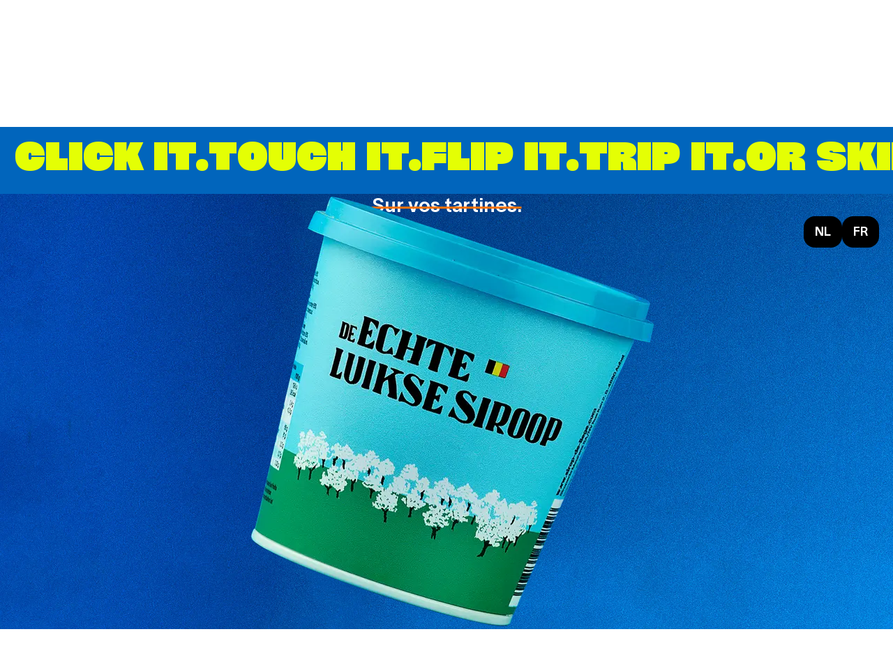

--- FILE ---
content_type: text/html; charset=utf-8
request_url: https://sirop-de-liege.com/fr
body_size: 5605
content:
<!DOCTYPE html><html lang="fr"><head><meta charSet="utf-8"/><link rel="stylesheet" href="/_next/static/css/60e51f45530a4b46.css" data-precedence="next"/><link rel="stylesheet" href="/_next/static/css/a5beabd60060cf10.css" data-precedence="next"/><link rel="preload" href="/_next/static/chunks/webpack-b14a06e230657a53.js" as="script"/><link rel="preload" href="/_next/static/chunks/fd9d1056-6eb553319fd42a93.js" as="script"/><link rel="preload" href="/_next/static/chunks/596-e6a4fb7687f1129c.js" as="script"/><link rel="preload" href="/_next/static/chunks/main-app-a6af1440834f9c4a.js" as="script"/><link rel="preload" as="image" fetchPriority="high" imageSrcSet="/_next/image?url=%2Fimages%2Ffr%2Fjar.png&amp;w=640&amp;q=75 1x, /_next/image?url=%2Fimages%2Ffr%2Fjar.png&amp;w=828&amp;q=75 2x"/><link rel="preload" as="image" fetchPriority="high" imageSrcSet="/_next/image?url=%2Fimages%2Fshake%2Fobject.png&amp;w=1080&amp;q=75 1x, /_next/image?url=%2Fimages%2Fshake%2Fobject.png&amp;w=2048&amp;q=75 2x"/><link rel="preload" as="image" fetchPriority="high" imageSrcSet="/_next/image?url=%2Fimages%2Ffr%2Fjar-straight.png&amp;w=96&amp;q=75 1x, /_next/image?url=%2Fimages%2Ffr%2Fjar-straight.png&amp;w=256&amp;q=75 2x"/><link rel="preload" as="image" fetchPriority="high" imageSrcSet="/_next/image?url=%2Fimages%2Femoji%2Fred-apple.png&amp;w=256&amp;q=75 1x, /_next/image?url=%2Fimages%2Femoji%2Fred-apple.png&amp;w=384&amp;q=75 2x"/><link rel="preload" as="image" fetchPriority="high" imageSrcSet="/_next/image?url=%2Fimages%2Femoji%2Fpear.png&amp;w=256&amp;q=75 1x, /_next/image?url=%2Fimages%2Femoji%2Fpear.png&amp;w=384&amp;q=75 2x"/><title>Sirop de Liège</title><meta name="description" content="Réfléchissez avant de vous lancer. Essayez le Sirop de Liège, ou pas. Sur vos tartines."/><meta name="viewport" content="width=device-width, initial-scale=1"/><link rel="canonical" href="https://www.sirop-de-liege.com/fr"/><link rel="alternate" hrefLang="nl" href="https://www.sirop-de-liege.com/nl"/><link rel="alternate" hrefLang="fr" href="https://www.sirop-de-liege.com/fr"/><meta property="og:title" content="Sirop de Liège"/><meta property="og:description" content="Réfléchissez avant de vous lancer. Essayez le Sirop de Liège, ou pas. Sur vos tartines."/><meta property="og:url" content="https://www.sirop-de-liege.com/fr"/><meta property="og:site_name" content="Sirop de Liège"/><meta property="og:locale" content="fr-BE"/><meta property="og:image" content="https://www.sirop-de-liege.com/images/fr/og-image.jpg"/><meta property="og:image:width" content="1200"/><meta property="og:image:height" content="630"/><meta property="og:type" content="website"/><meta name="twitter:card" content="summary"/><meta name="twitter:title" content="Sirop de Liège"/><meta name="twitter:description" content="Réfléchissez avant de vous lancer. Essayez le Sirop de Liège, ou pas. Sur vos tartines."/><meta name="twitter:image" content="https://www.sirop-de-liege.com/images/fr/og-image.jpg"/><meta name="twitter:image:width" content="1200"/><meta name="twitter:image:height" content="630"/><link rel="icon" href="/favicon.ico" type="image/x-icon" sizes="any"/><link rel="icon" href="/icon1.png?301462f5aa46c0c8" type="image/png" sizes="16x16"/><link rel="icon" href="/icon2.png?19b4d77a7c9a8e07" type="image/png" sizes="32x32"/><link rel="apple-touch-icon" href="/apple-icon.png?c83924c88c488408" type="image/png" sizes="180x180"/><script src="/_next/static/chunks/polyfills-78c92fac7aa8fdd8.js" noModule=""></script></head><body><main id="content"><!--$!--><template data-dgst="NEXT_DYNAMIC_NO_SSR_CODE"></template><!--/$--><section class="action-banner action-banner--light-blue" aria-hidden="true"><h2 class="action-banner__title"><span>Click it.</span><span>Touch it.</span><span>Flip it.</span><span>Trip it.</span><span>Or skip it.</span></h2></section><section class="brand brand--fr"><h1 class="brand__title"><span class="brand__title__syrup"><span class="brand__title__char" style="transform:translateY(8rem) rotate(9deg);opacity:0;transition-delay:640ms, 640ms">S</span><span class="brand__title__char" style="transform:translateY(8rem) rotate(9deg);opacity:0;transition-delay:800ms, 800ms">i</span><span class="brand__title__char" style="transform:translateY(8rem) rotate(9deg);opacity:0;transition-delay:960ms, 960ms">r</span><span class="brand__title__char" style="transform:translateY(8rem) rotate(9deg);opacity:0;transition-delay:1120ms, 1120ms">o</span><span class="brand__title__char" style="transform:translateY(8rem) rotate(9deg);opacity:0;transition-delay:1280ms, 1280ms">p</span></span><br/><span class="brand__title__de" style="transform:translateX(20%) translateX(4rem);opacity:0">de</span><span class="brand__title__liege"><span class="brand__title__l brand__title__char" style="transform:translateY(8rem) rotate(9deg);opacity:0;transition-delay:1600ms, 1600ms">L</span><span class="brand__title__char" style="transform:translateY(8rem) rotate(9deg);opacity:0;transition-delay:1760ms, 1760ms">i</span><span class="brand__title__char" style="transform:translateY(8rem) rotate(9deg);opacity:0;transition-delay:1920ms, 1920ms">e</span><span class="brand__title__char" style="transform:translateY(8rem) rotate(9deg);opacity:0;transition-delay:2080ms, 2080ms">g</span><span class="brand__title__char" style="transform:translateY(8rem) rotate(9deg);opacity:0;transition-delay:2240ms, 2240ms">e</span></span></h1><p class="brand__subtitle">Sur vos tartines.</p><picture><source media="(max-aspect-ratio: 1/1)" srcSet="/_next/image?url=%2Fimages%2Fbackground-texture-mobile.jpg&amp;w=640&amp;q=75 1x, /_next/image?url=%2Fimages%2Fbackground-texture-mobile.jpg&amp;w=828&amp;q=75 2x"/><img alt="" fetchPriority="high" width="1440" height="810" decoding="async" style="color:transparent" srcSet="/_next/image?url=%2Fimages%2Fbackground-texture-desktop.jpg&amp;w=1920&amp;q=75 1x, /_next/image?url=%2Fimages%2Fbackground-texture-desktop.jpg&amp;w=3840&amp;q=75 2x" src="/_next/image?url=%2Fimages%2Fbackground-texture-desktop.jpg&amp;w=3840&amp;q=75" class="background-texture"/></picture><img alt="Pot Sirop de Liège" fetchPriority="high" width="400" height="400" decoding="async" data-nimg="1" class="jar" style="color:transparent;transform:scale(0.8) rotate(-18deg) translate3d(-50%, -50%, 0);opacity:0" srcSet="/_next/image?url=%2Fimages%2Ffr%2Fjar.png&amp;w=640&amp;q=75 1x, /_next/image?url=%2Fimages%2Ffr%2Fjar.png&amp;w=828&amp;q=75 2x" src="/_next/image?url=%2Fimages%2Ffr%2Fjar.png&amp;w=828&amp;q=75"/><nav class="brand__language-switch" aria-label="Langue"><a href="/nl"><span class="u-visually-hidden">Nederlandse pagina</span><span aria-hidden="true">nl</span></a><a aria-current="page" href="/fr"><span class="u-visually-hidden">Page Français</span><span aria-hidden="true">fr</span></a></nav></section><section class="reflect"><h2 class="reflect__title" style="transform:none"><span class="reflect__part">Réfléchissez</span><video aria-hidden="true" playsInline="" autoPlay="" preload="auto" loop="" muted="" class="reflect__video" src="/videos/reflect/one.mp4"></video><span class="reflect__part">avant de vous</span><video aria-hidden="true" playsInline="" autoPlay="" preload="auto" loop="" muted="" class="reflect__video" src="/videos/reflect/two.mp4"></video><span class="reflect__part">lancer.</span></h2></section><div class="video-container"><video src="/videos/fr/campaign.mp4" class="video" playsInline="" autoPlay="" loop="" preload="auto" muted=""></video><button class="mute-button mute-button--unmute">Sound on</button><button class="mute-button mute-button--mute">Sound off</button></div><section class="text-columns text-columns--theme-blue"><p>Le Vrai Sirop de Liège fait son come back et part à la conquête des cœurs et des assiettes. Sur les tartines, mais aussi en version satay, en sauce ou encore sur une crème brûlée.</p><p>Cet accompagnement très actuel apporte une touche d&#x27;originalité à presque chaque plat. Oubliez la simple tartine, laissez-vous inspirer et amusez-vous en tentant de nouvelles expériences culinaires.</p></section><section class="action-banner action-banner--yellow" aria-hidden="true"><h2 class="action-banner__title"><span>Touch it.</span><span>Touch it.</span><span>Touch it.</span><span>Touch it.</span><span>Touch it.</span></h2></section><section aria-hidden="true" class="emoji-field"><div class="emoji-field__row"><button tabindex="-1" class="emoji-field__hole"></button></div></section><section class="text-columns text-columns--theme-yellow"><h3><span>Le sirop de Liège est fabriqué exclusivement avec <u>ce que la nature offre de meilleur</u> : sans produits chimiques, sans conservateurs, sans colorants.</span><br/><br/><span>Choisissez l'original aux pommes et aux poires </span><img alt="" fetchPriority="high" width="70" height="70" decoding="async" data-nimg="1" class="u-inline-image" style="color:transparent" srcSet="/_next/image?url=%2Fimages%2Ffr%2Fjar-straight.png&amp;w=96&amp;q=75 1x, /_next/image?url=%2Fimages%2Ffr%2Fjar-straight.png&amp;w=256&amp;q=75 2x" src="/_next/image?url=%2Fimages%2Ffr%2Fjar-straight.png&amp;w=256&amp;q=75"/><span>, classique et emblématique, ou la variante aux abricots.</span></h3></section><section class="shake"><picture><source media="(max-aspect-ratio: 1/1)" srcSet="/_next/image?url=%2Fimages%2Fshake%2Fbackdrop-mobile.jpg&amp;w=828&amp;q=75 1x, /_next/image?url=%2Fimages%2Fshake%2Fbackdrop-mobile.jpg&amp;w=1920&amp;q=75 2x"/><img alt="" loading="lazy" width="1600" height="1005" decoding="async" style="color:transparent" srcSet="/_next/image?url=%2Fimages%2Fshake%2Fbackdrop-desktop.jpg&amp;w=1920&amp;q=75 1x, /_next/image?url=%2Fimages%2Fshake%2Fbackdrop-desktop.jpg&amp;w=3840&amp;q=75 2x" src="/_next/image?url=%2Fimages%2Fshake%2Fbackdrop-desktop.jpg&amp;w=3840&amp;q=75" class="shake__backdrop"/></picture><div class="shake__jars"><img alt="" fetchPriority="high" width="1000" height="1005" decoding="async" data-nimg="1" style="color:transparent" srcSet="/_next/image?url=%2Fimages%2Fshake%2Fobject.png&amp;w=1080&amp;q=75 1x, /_next/image?url=%2Fimages%2Fshake%2Fobject.png&amp;w=2048&amp;q=75 2x" src="/_next/image?url=%2Fimages%2Fshake%2Fobject.png&amp;w=2048&amp;q=75"/></div><p class="shake__cta">Get them now:<span>At your local store.</span></p><p class="shake__annotation">“100% Fruit”.<br /><br />“The iconic original”.</p></section><section class="text-columns text-columns--theme-yellow"><p><span>Le sirop de Liège, une création de la Siroperie Meurens : belge et légendaire. Un produit familial renommé depuis 75 ans : de belles pommes </span><img alt="" fetchPriority="high" width="160" height="160" decoding="async" data-nimg="1" class="u-inline-image" style="color:transparent" srcSet="/_next/image?url=%2Fimages%2Femoji%2Fred-apple.png&amp;w=256&amp;q=75 1x, /_next/image?url=%2Fimages%2Femoji%2Fred-apple.png&amp;w=384&amp;q=75 2x" src="/_next/image?url=%2Fimages%2Femoji%2Fred-apple.png&amp;w=384&amp;q=75"/><span> et des poires délicieuses </span><img alt="" fetchPriority="high" width="160" height="160" decoding="async" data-nimg="1" class="u-inline-image" style="color:transparent" srcSet="/_next/image?url=%2Fimages%2Femoji%2Fpear.png&amp;w=256&amp;q=75 1x, /_next/image?url=%2Fimages%2Femoji%2Fpear.png&amp;w=384&amp;q=75 2x" src="/_next/image?url=%2Fimages%2Femoji%2Fpear.png&amp;w=384&amp;q=75"/><span>, fondues dans un sirop onctueux. Une saveur expressive qui met tout le monde d'accord.</span></p></section></main><footer class="footer"><p class="footer__text">Siroperie Meurens<br />Rue Kan 2, 4880 - Aubel, Belgium<br />tel. +32 (0)87 32 27 20</p><nav aria-label="Social" class="footer__social"><a href="https://www.instagram.com/luiksesiropdeliege" target="_blank" rel="noreferrer noopener"><span class="u-visually-hidden">instagram</span><img aria-hidden="true" src="/images/social/instagram.svg" loading="lazy" width="36" height="36" alt=""/></a><a href="https://www.facebook.com/luiksesiroop" target="_blank" rel="noreferrer noopener"><span class="u-visually-hidden">facebook</span><img aria-hidden="true" src="/images/social/facebook.svg" loading="lazy" width="36" height="36" alt=""/></a></nav><p class="footer__credits">per amore by <a href="https://fightclub.be/" target="_blank">Fightclub</a> (campaign, design and direction) & <a href="https://gimmechaos.dev/" target="_blank">Gimme Chaos</a> (dev website).</p></footer><noscript><iframe src="https://www.googletagmanager.com/ns.html?id=GTM-5454THRF" height="0" width="0" style="display: none; visibility: hidden;"></iframe></noscript><script src="/_next/static/chunks/webpack-b14a06e230657a53.js" async=""></script><script src="/_next/static/chunks/fd9d1056-6eb553319fd42a93.js" async=""></script><script src="/_next/static/chunks/596-e6a4fb7687f1129c.js" async=""></script><script src="/_next/static/chunks/main-app-a6af1440834f9c4a.js" async=""></script><script>(self.__next_f=self.__next_f||[]).push([0])</script><script>self.__next_f.push([1,"0:\"$L1\"\n"])</script><script>self.__next_f.push([1,"2:HL[\"/_next/static/css/60e51f45530a4b46.css\",{\"as\":\"style\"}]\n3:HL[\"/_next/static/css/a5beabd60060cf10.css\",{\"as\":\"style\"}]\n"])</script><script>self.__next_f.push([1,"4:I{\"id\":7948,\"chunks\":[\"272:static/chunks/webpack-b14a06e230657a53.js\",\"971:static/chunks/fd9d1056-6eb553319fd42a93.js\",\"596:static/chunks/596-e6a4fb7687f1129c.js\"],\"name\":\"default\",\"async\":false}\n6:I{\"id\":6628,\"chunks\":[\"272:static/chunks/webpack-b14a06e230657a53.js\",\"971:static/chunks/fd9d1056-6eb553319fd42a93.js\",\"596:static/chunks/596-e6a4fb7687f1129c.js\"],\"name\":\"GlobalError\",\"async\":false}\n7:I{\"id\":7767,\"chunks\":[\"272:static/chunks/webpack-b14a06e230657a53.js\",\"971:static/chunks/fd9d1056-6eb553319fd4"])</script><script>self.__next_f.push([1,"2a93.js\",\"596:static/chunks/596-e6a4fb7687f1129c.js\"],\"name\":\"default\",\"async\":false}\n8:I{\"id\":7920,\"chunks\":[\"272:static/chunks/webpack-b14a06e230657a53.js\",\"971:static/chunks/fd9d1056-6eb553319fd42a93.js\",\"596:static/chunks/596-e6a4fb7687f1129c.js\"],\"name\":\"default\",\"async\":false}\na:I{\"id\":3015,\"chunks\":[\"84:static/chunks/app/[lang]/layout-99816243d3936b29.js\"],\"name\":\"\",\"async\":false}\n"])</script><script>self.__next_f.push([1,"1:[[],[\"$\",\"$L4\",null,{\"buildId\":\"5cKryoR_Whs3OZ8K1Gcov\",\"assetPrefix\":\"\",\"initialCanonicalUrl\":\"/fr\",\"initialTree\":[\"\",{\"children\":[[\"lang\",\"fr\",\"d\"],{\"children\":[\"__PAGE__?{\\\"lang\\\":\\\"fr\\\"}\",{}]},\"$undefined\",\"$undefined\",true]}],\"initialHead\":\"$L5\",\"globalErrorComponent\":\"$6\",\"children\":[\"$\",\"$L7\",null,{\"parallelRouterKey\":\"children\",\"segmentPath\":[\"children\"],\"error\":\"$undefined\",\"errorStyles\":\"$undefined\",\"loading\":\"$undefined\",\"loadingStyles\":\"$undefined\",\"hasLoading\":false,\"template\":[\"$\",\"$L8\",null,{}],\"templateStyles\":\"$undefined\",\"notFound\":\"$undefined\",\"notFoundStyles\":\"$undefined\",\"childProp\":{\"current\":[[\"$\",\"html\",null,{\"lang\":\"fr\",\"children\":[\"$\",\"body\",null,{\"children\":[[\"$\",\"$L7\",null,{\"parallelRouterKey\":\"children\",\"segmentPath\":[\"children\",[\"lang\",\"fr\",\"d\"],\"children\"],\"error\":\"$undefined\",\"errorStyles\":\"$undefined\",\"loading\":\"$undefined\",\"loadingStyles\":\"$undefined\",\"hasLoading\":false,\"template\":[\"$\",\"$L8\",null,{}],\"templateStyles\":\"$undefined\",\"notFound\":\"$undefined\",\"notFoundStyles\":\"$undefined\",\"childProp\":{\"current\":[\"$L9\",null],\"segment\":\"__PAGE__?{\\\"lang\\\":\\\"fr\\\"}\"},\"styles\":[[\"$\",\"link\",\"0\",{\"rel\":\"stylesheet\",\"href\":\"/_next/static/css/a5beabd60060cf10.css\",\"precedence\":\"next\"}]]}],[[\"$\",\"noscript\",null,{\"dangerouslySetInnerHTML\":{\"__html\":\"\u003ciframe src=\\\"https://www.googletagmanager.com/ns.html?id=GTM-5454THRF\\\" height=\\\"0\\\" width=\\\"0\\\" style=\\\"display: none; visibility: hidden;\\\"\u003e\u003c/iframe\u003e\"}}],[\"$\",\"$La\",null,{\"id\":\"google-tag-manager\",\"strategy\":\"afterInteractive\",\"children\":\"\\n              (function(w,d,s,l,i){w[l]=w[l]||[];w[l].push({'gtm.start':\\n              new Date().getTime(),event:'gtm.js'});var f=d.getElementsByTagName(s)[0],\\n              j=d.createElement(s),dl=l!='dataLayer'?'\u0026l='+l:'';j.async=true;j.src=\\n              'https://www.googletagmanager.com/gtm.js?id='+i+dl;f.parentNode.insertBefore(j,f);\\n              })(window,document,'script','dataLayer','GTM-5454THRF');\\n              \"}]]]}]}],null],\"segment\":[\"lang\",\"fr\",\"d\"]},\"styles\":[[\"$\",\"link\",\"0\",{\"rel\":\"stylesheet\",\"href\":\"/_next/static/css/60e51f45530a4b46.css\",\"precedence\":\"next\"}]]}]}]]\n"])</script><script>self.__next_f.push([1,"b:\"$Sreact.suspense\"\nc:I{\"id\":3699,\"chunks\":[\"713:static/chunks/713-fc7ea6e5e3b3342b.js\",\"495:static/chunks/app/[lang]/page-f82200b79cb43665.js\"],\"name\":\"NoSSR\",\"async\":false}\nd:I{\"id\":4253,\"chunks\":[\"713:static/chunks/713-fc7ea6e5e3b3342b.js\",\"495:static/chunks/app/[lang]/page-f82200b79cb43665.js\"],\"name\":\"\",\"async\":false}\nf:I{\"id\":190,\"chunks\":[\"713:static/chunks/713-fc7ea6e5e3b3342b.js\",\"495:static/chunks/app/[lang]/page-f82200b79cb43665.js\"],\"name\":\"\",\"async\":false}\n10:I{\"id\":7615,\"chunks\":[\"713:static/"])</script><script>self.__next_f.push([1,"chunks/713-fc7ea6e5e3b3342b.js\",\"495:static/chunks/app/[lang]/page-f82200b79cb43665.js\"],\"name\":\"\",\"async\":false}\n11:I{\"id\":1391,\"chunks\":[\"713:static/chunks/713-fc7ea6e5e3b3342b.js\",\"495:static/chunks/app/[lang]/page-f82200b79cb43665.js\"],\"name\":\"\",\"async\":false}\n14:I{\"id\":7638,\"chunks\":[\"713:static/chunks/713-fc7ea6e5e3b3342b.js\",\"495:static/chunks/app/[lang]/page-f82200b79cb43665.js\"],\"name\":\"\",\"async\":false}\n15:I{\"id\":2563,\"chunks\":[\"713:static/chunks/713-fc7ea6e5e3b3342b.js\",\"495:static/chunks/app/[lan"])</script><script>self.__next_f.push([1,"g]/page-f82200b79cb43665.js\"],\"name\":\"\",\"async\":false}\n17:I{\"id\":5133,\"chunks\":[\"713:static/chunks/713-fc7ea6e5e3b3342b.js\",\"495:static/chunks/app/[lang]/page-f82200b79cb43665.js\"],\"name\":\"\",\"async\":false}\n"])</script><script>self.__next_f.push([1,"9:[[\"$\",\"main\",null,{\"id\":\"content\",\"children\":[[\"$\",\"$b\",null,{\"fallback\":null,\"children\":[\"$\",\"$Lc\",null,{\"children\":[\"$\",\"$Ld\",null,{\"dictionary\":{\"track_one\":\"\u003cb\u003eStickyStickySticky mix\u003c/b\u003e (by 2 mini dj’s)\",\"track_two\":\"\u003cb\u003eLuikse Siroop Theme song\u003c/b\u003e\"}}]}]}],\"$Le\",[\"$\",\"$Lf\",null,{\"brand\":{\"subtitle\":\"Sur vos tartines.\",\"language\":\"Langue\"},\"jar\":{\"alt\":\"Pot Sirop de Liège\"},\"lang\":\"fr\"}],[\"$\",\"$L10\",null,{\"dictionary\":{\"part_1\":\"Réfléchissez\",\"part_2\":\"avant de vous\",\"part_3\":\"lancer.\"}}],[\"$\",\"$L11\",null,{\"filename\":\"fr/campaign.mp4\",\"dictionary\":{\"unmute\":\"Sound on\",\"mute\":\"Sound off\"}}],\"$L12\",\"$L13\",[\"$\",\"$L14\",null,{}],[\"$\",\"$L15\",null,{}],\"$L16\",[\"$\",\"$L17\",null,{\"dictionary\":{\"cta_intro\":\"Get them now:\",\"cta_text\":\"At your local store.\",\"cta_url\":\"https://www.google.com/search?q=sirop+de+liege\",\"shake_it\":\"Shake it!\",\"annotation\":\"“100% Fruit”.\u003cbr /\u003e\u003cbr /\u003e“The iconic original”.\"}}],\"$L18\"]}],\"$L19\"]\n"])</script><script>self.__next_f.push([1,"5:[[\"$\",\"meta\",\"0\",{\"charSet\":\"utf-8\"}],[\"$\",\"title\",\"1\",{\"children\":\"Sirop de Liège\"}],[\"$\",\"meta\",\"2\",{\"name\":\"description\",\"content\":\"Réfléchissez avant de vous lancer. Essayez le Sirop de Liège, ou pas. Sur vos tartines.\"}],[\"$\",\"meta\",\"3\",{\"name\":\"viewport\",\"content\":\"width=device-width, initial-scale=1\"}],[\"$\",\"link\",\"4\",{\"rel\":\"canonical\",\"href\":\"https://www.sirop-de-liege.com/fr\"}],[\"$\",\"link\",\"5\",{\"rel\":\"alternate\",\"hrefLang\":\"nl\",\"href\":\"https://www.sirop-de-liege.com/nl\"}],[\"$\",\"link\",\"6\",{\"rel\":\"alternate\",\"hrefLang\":\"fr\",\"href\":\"https://www.sirop-de-liege.com/fr\"}],[\"$\",\"meta\",\"7\",{\"property\":\"og:title\",\"content\":\"Sirop de Liège\"}],[\"$\",\"meta\",\"8\",{\"property\":\"og:description\",\"content\":\"Réfléchissez avant de vous lancer. Essayez le Sirop de Liège, ou pas. Sur vos tartines.\"}],[\"$\",\"meta\",\"9\",{\"property\":\"og:url\",\"content\":\"https://www.sirop-de-liege.com/fr\"}],[\"$\",\"meta\",\"10\",{\"property\":\"og:site_name\",\"content\":\"Sirop de Liège\"}],[\"$\",\"meta\",\"11\",{\"property\":\"og:locale\",\"content\":\"fr-BE\"}],[\"$\",\"meta\",\"12\",{\"property\":\"og:image\",\"content\":\"https://www.sirop-de-liege.com/images/fr/og-image.jpg\"}],[\"$\",\"meta\",\"13\",{\"property\":\"og:image:width\",\"content\":\"1200\"}],[\"$\",\"meta\",\"14\",{\"property\":\"og:image:height\",\"content\":\"630\"}],[\"$\",\"meta\",\"15\",{\"property\":\"og:type\",\"content\":\"website\"}],[\"$\",\"meta\",\"16\",{\"name\":\"twitter:card\",\"content\":\"summary\"}],[\"$\",\"meta\",\"17\",{\"name\":\"twitter:title\",\"content\":\"Sirop de Liège\"}],[\"$\",\"meta\",\"18\",{\"name\":\"twitter:description\",\"content\":\"Réfléchissez avant de vous lancer. Essayez le Sirop de Liège, ou pas. Sur vos tartines.\"}],[\"$\",\"meta\",\"19\",{\"name\":\"twitter:image\",\"content\":\"https://www.sirop-de-liege.com/images/fr/og-image.jpg\"}],[\"$\",\"meta\",\"20\",{\"name\":\"twitter:image:width\",\"content\":\"1200\"}],[\"$\",\"meta\",\"21\",{\"name\":\"twitter:image:height\",\"content\":\"630\"}],[\"$\",\"link\",\"22\",{\"rel\":\"icon\",\"href\":\"/favicon.ico\",\"type\":\"image/x-icon\",\"sizes\":\"any\"}],[\"$\",\"link\",\"23\",{\"rel\":\"icon\",\"href\":\"/icon1.png?301462f5aa46c0c8\",\"type\":\"image/png\",\"sizes\":\"16x16\"}],[\"$\",\"link\",\"24\",{\"rel\":\"icon\",\"href\":\"/icon2.png?19b4d77a7c9a8e07\",\"type\":\"image/png\",\"sizes\":\"32x32\"}],[\"$\",\"link\",\"25\",{\"rel\":\"apple-touch-icon\",\"href\":\"/apple-icon.png?c83924c88c488408\",\"type\":\"image/png\",\"sizes\":\"180x180\"}]]\n"])</script><script>self.__next_f.push([1,"1a:I{\"id\":3222,\"chunks\":[\"713:static/chunks/713-fc7ea6e5e3b3342b.js\",\"495:static/chunks/app/[lang]/page-f82200b79cb43665.js\"],\"name\":\"Image\",\"async\":false}\ne:[\"$\",\"section\",null,{\"className\":\"action-banner action-banner--light-blue\",\"aria-hidden\":true,\"children\":[\"$\",\"h2\",null,{\"className\":\"action-banner__title\",\"children\":[[\"$\",\"span\",null,{\"children\":\"Click it.\"}],[\"$\",\"span\",null,{\"children\":\"Touch it.\"}],[\"$\",\"span\",null,{\"children\":\"Flip it.\"}],[\"$\",\"span\",null,{\"children\":\"Trip it.\"}],[\"$\",\"span\",null"])</script><script>self.__next_f.push([1,",{\"children\":\"Or skip it.\"}]]}]}]\n"])</script><script>self.__next_f.push([1,"12:[\"$\",\"section\",null,{\"className\":\"text-columns text-columns--theme-blue\",\"children\":[[\"$\",\"p\",null,{\"children\":\"Le Vrai Sirop de Liège fait son come back et part à la conquête des cœurs et des assiettes. Sur les tartines, mais aussi en version satay, en sauce ou encore sur une crème brûlée.\"}],[\"$\",\"p\",null,{\"children\":\"Cet accompagnement très actuel apporte une touche d'originalité à presque chaque plat. Oubliez la simple tartine, laissez-vous inspirer et amusez-vous en tentant de nouvelles expériences culinaires.\"}]]}]\n"])</script><script>self.__next_f.push([1,"13:[\"$\",\"section\",null,{\"className\":\"action-banner action-banner--yellow\",\"aria-hidden\":true,\"children\":[\"$\",\"h2\",null,{\"className\":\"action-banner__title\",\"children\":[[\"$\",\"span\",null,{\"children\":\"Touch it.\"}],[\"$\",\"span\",null,{\"children\":\"Touch it.\"}],[\"$\",\"span\",null,{\"children\":\"Touch it.\"}],[\"$\",\"span\",null,{\"children\":\"Touch it.\"}],[\"$\",\"span\",null,{\"children\":\"Touch it.\"}]]}]}]\n"])</script><script>self.__next_f.push([1,"16:[\"$\",\"section\",null,{\"className\":\"text-columns text-columns--theme-yellow\",\"children\":[\"$\",\"h3\",null,{\"children\":[[\"$\",\"span\",null,{\"dangerouslySetInnerHTML\":{\"__html\":\"Le sirop de Liège est fabriqué exclusivement avec \u003cu\u003ece que la nature offre de meilleur\u003c/u\u003e : sans produits chimiques, sans conservateurs, sans colorants.\"}}],[\"$\",\"br\",null,{}],[\"$\",\"br\",null,{}],[\"$\",\"span\",null,{\"dangerouslySetInnerHTML\":{\"__html\":\"Choisissez l'original aux pommes et aux poires \"}}],[\"$\",\"$L1a\",null,{\"src\":\"/images/fr/jar-straight.png\",\"alt\":\"\",\"className\":\"u-inline-image\",\"width\":70,\"height\":70,\"priority\":true}],[\"$\",\"span\",null,{\"dangerouslySetInnerHTML\":{\"__html\":\", classique et emblématique, ou la variante aux abricots.\"}}]]}]}]\n"])</script><script>self.__next_f.push([1,"18:[\"$\",\"section\",null,{\"className\":\"text-columns text-columns--theme-yellow\",\"children\":[\"$\",\"p\",null,{\"children\":[[\"$\",\"span\",null,{\"dangerouslySetInnerHTML\":{\"__html\":\"Le sirop de Liège, une création de la Siroperie Meurens : belge et légendaire. Un produit familial renommé depuis 75 ans : de belles pommes \"}}],[\"$\",\"$L1a\",null,{\"src\":\"/images/emoji/red-apple.png\",\"alt\":\"\",\"className\":\"u-inline-image\",\"width\":160,\"height\":160,\"priority\":true}],[\"$\",\"span\",null,{\"dangerouslySetInnerHTML\":{\"__html\":\" et des poires délicieuses \"}}],[\"$\",\"$L1a\",null,{\"src\":\"/images/emoji/pear.png\",\"alt\":\"\",\"className\":\"u-inline-image\",\"width\":160,\"height\":160,\"priority\":true}],[\"$\",\"span\",null,{\"dangerouslySetInnerHTML\":{\"__html\":\", fondues dans un sirop onctueux. Une saveur expressive qui met tout le monde d'accord.\"}}]]}]}]\n"])</script><script>self.__next_f.push([1,"19:[\"$\",\"footer\",null,{\"className\":\"footer\",\"children\":[[\"$\",\"p\",null,{\"className\":\"footer__text\",\"dangerouslySetInnerHTML\":{\"__html\":\"Siroperie Meurens\u003cbr /\u003eRue Kan 2, 4880 - Aubel, Belgium\u003cbr /\u003etel. +32 (0)87 32 27 20\"}}],[\"$\",\"nav\",null,{\"aria-label\":\"Social\",\"className\":\"footer__social\",\"children\":[[\"$\",\"a\",null,{\"href\":\"https://www.instagram.com/luiksesiropdeliege\",\"target\":\"_blank\",\"rel\":\"noreferrer noopener\",\"children\":[[\"$\",\"span\",null,{\"className\":\"u-visually-hidden\",\"children\":\"instagram\"}],[\"$\",\"img\",null,{\"aria-hidden\":true,\"src\":\"/images/social/instagram.svg\",\"loading\":\"lazy\",\"width\":36,\"height\":36,\"alt\":\"\"}]]}],[\"$\",\"a\",null,{\"href\":\"https://www.facebook.com/luiksesiroop\",\"target\":\"_blank\",\"rel\":\"noreferrer noopener\",\"children\":[[\"$\",\"span\",null,{\"className\":\"u-visually-hidden\",\"children\":\"facebook\"}],[\"$\",\"img\",null,{\"aria-hidden\":true,\"src\":\"/images/social/facebook.svg\",\"loading\":\"lazy\",\"width\":36,\"height\":36,\"alt\":\"\"}]]}]]}],[\"$\",\"p\",null,{\"className\":\"footer__credits\",\"dangerouslySetInnerHTML\":{\"__html\":\"per amore by \u003ca href=\\\"https://fightclub.be/\\\" target=\\\"_blank\\\"\u003eFightclub\u003c/a\u003e (campaign, design and direction) \u0026 \u003ca href=\\\"https://gimmechaos.dev/\\\" target=\\\"_blank\\\"\u003eGimme Chaos\u003c/a\u003e (dev website).\"}}]]}]\n"])</script><script defer src="https://static.cloudflareinsights.com/beacon.min.js/vcd15cbe7772f49c399c6a5babf22c1241717689176015" integrity="sha512-ZpsOmlRQV6y907TI0dKBHq9Md29nnaEIPlkf84rnaERnq6zvWvPUqr2ft8M1aS28oN72PdrCzSjY4U6VaAw1EQ==" data-cf-beacon='{"version":"2024.11.0","token":"6347221adb6446cd81fcc9fd2748cb12","r":1,"server_timing":{"name":{"cfCacheStatus":true,"cfEdge":true,"cfExtPri":true,"cfL4":true,"cfOrigin":true,"cfSpeedBrain":true},"location_startswith":null}}' crossorigin="anonymous"></script>
</body></html>

--- FILE ---
content_type: text/css; charset=utf-8
request_url: https://sirop-de-liege.com/_next/static/css/60e51f45530a4b46.css
body_size: 1058
content:
/*! normalize.css v8.0.1 | MIT License | github.com/necolas/normalize.css */html{-webkit-text-size-adjust:100%;line-height:1.15}main{display:block}h1{font-size:2em;margin:.67em 0}hr{box-sizing:content-box;height:0;overflow:visible}pre{font-family:monospace,monospace;font-size:1em}a{background-color:transparent}abbr[title]{border-bottom:none;-webkit-text-decoration:underline;text-decoration:underline;-webkit-text-decoration:underline dotted;text-decoration:underline dotted}b,strong{font-weight:bolder}code,kbd,samp{font-family:monospace,monospace;font-size:1em}small{font-size:80%}sub,sup{font-size:75%;line-height:0;position:relative;vertical-align:baseline}sub{bottom:-.25em}sup{top:-.5em}img{border-style:none}button,input,optgroup,select,textarea{font-family:inherit;font-size:100%;line-height:1.15;margin:0}button,input{overflow:visible}button,select{text-transform:none}[type=button],[type=reset],[type=submit],button{-webkit-appearance:button}[type=button]::-moz-focus-inner,[type=reset]::-moz-focus-inner,[type=submit]::-moz-focus-inner,button::-moz-focus-inner{border-style:none;padding:0}[type=button]:-moz-focusring,[type=reset]:-moz-focusring,[type=submit]:-moz-focusring,button:-moz-focusring{outline:1px dotted ButtonText}fieldset{padding:.35em .75em .625em}legend{box-sizing:border-box;color:inherit;display:table;max-width:100%;padding:0;white-space:normal}progress{vertical-align:baseline}textarea{overflow:auto}[type=checkbox],[type=radio]{box-sizing:border-box;padding:0}[type=number]::-webkit-inner-spin-button,[type=number]::-webkit-outer-spin-button{height:auto}[type=search]{-webkit-appearance:textfield;outline-offset:-2px}[type=search]::-webkit-search-decoration{-webkit-appearance:none}::-webkit-file-upload-button{-webkit-appearance:button;font:inherit}details{display:block}summary{display:list-item}[hidden],template{display:none}:root{--color-light-blue:#0281dd;--color-black:#000;--color-blue:#0165bc;--color-dark-blue:#054482;--color-orange:#ff7300;--color-white:#fff;--color-yellow:#e4ff04;--jar-width-desktop:25rem;--jar-height-desktop:25rem;--font-family-futura-pt-condensed:"futura-pt-condensed";--font-family-cy-grotesk-key:"Cy Grotesk key";--font-family-twk-lausanne:"TWK Lausanne"}body{background-color:var(--color-background);box-sizing:border-box;color:var(--color-foreground);display:block;margin:0;padding:0;width:100%}html{scroll-behavior:smooth}img{height:auto;max-width:100%;width:auto}ul li::marker{color:var(--color-primary-700)}ul li p{margin:0}main{display:flex;flex-direction:column}p{margin-bottom:1.5rem;margin-top:1.5rem}p:first-child{margin-top:0}p:last-child{margin-bottom:0}body{-webkit-font-smoothing:antialiased}.t-body,body{font-family:TWK Lausanne;font-family:var(--font-family-twk-lausanne);font-size:1.25rem;font-style:normal;font-weight:650;letter-spacing:normal;line-height:1.2}@media (min-width:64em){.t-body,body{font-size:1.75rem}}@font-face{font-display:swap;font-family:futura-pt-condensed;font-family:var(--font-family-futura-pt-condensed);font-stretch:condensed;font-style:normal;font-weight:800;src:url(/fonts/futura-pt-cond-extrabold.woff) format("woff"),url(/fonts/futura-pt-cond-extrabold.woff2) format("woff2")}@font-face{font-display:swap;font-family:Cy Grotesk key;font-family:var(--font-family-cy-grotesk-key);font-style:normal;font-weight:900;src:url(/fonts/cy-grotesk-key-black.woff) format("woff"),url(/fonts/cy-grotesk-key-black.woff2) format("woff2")}@font-face{font-display:swap;font-family:TWK Lausanne;font-family:var(--font-family-twk-lausanne);font-style:normal;font-weight:650;src:url(/fonts/twk-lausanne-650.woff) format("woff"),url(/fonts/twk-lausanne-650.woff2) format("woff2")}.t-headline,h1,h2,h3,h4,h5,h6{font-family:Cy Grotesk key;font-family:var(--font-family-cy-grotesk-key);font-style:normal;font-weight:900;letter-spacing:normal}h3{font-size:max(min(4.0265vw,3.25rem),1.25rem)}.u-inline-image{display:inline-block;height:1.34615em;vertical-align:middle;width:1.34615em}.u-visually-hidden{clip:rect(0 0 0 0)!important;border:none!important;height:1px!important;margin:-1px!important;overflow:hidden!important;padding:0!important;position:absolute!important;white-space:nowrap!important;width:1px!important}

--- FILE ---
content_type: text/css; charset=utf-8
request_url: https://sirop-de-liege.com/_next/static/css/a5beabd60060cf10.css
body_size: 2236
content:
.background-texture{bottom:0;height:100%;left:0;-o-object-fit:cover;object-fit:cover;position:absolute;right:0;top:0;width:100%}.brand{background-color:#0165bc;background-color:var(--color-blue);color:#fff;color:var(--color-white);container-name:brand;container-type:size;display:block;height:calc(100vh - 6rem);overflow:hidden;position:relative;width:100%}.brand__title{color:#e4ff04;color:var(--color-yellow);font-family:futura-pt-condensed;font-family:var(--font-family-futura-pt-condensed);font-stretch:condensed;font-style:normal;font-weight:800;left:50vw;line-height:.7;margin:0;position:absolute;text-align:center;text-transform:uppercase;top:calc(50vh - 3rem);transform:translate(-50%,-50%);z-index:1}@media (max-aspect-ratio:1/1){.brand__title{left:50vw;top:50cqh;transform:translate(-50%,-50%) rotate(-90deg)}}.brand__title__liege{display:block;white-space:nowrap}.brand--nl .brand__title__liege{font-size:min(53cqmin,36cqw)}.brand--fr .brand__title__liege{font-size:min(58cqmin,38cqw)}@media (max-aspect-ratio:1/1){.brand--nl .brand__title__liege{font-size:min(48cqmin,29cqh)}.brand--fr .brand__title__liege{font-size:min(58cqmin,38cqh)}}.brand__title__char{display:inline-block;opacity:0;transform:translate(7rem) rotate(9deg);transition:opacity 192ms cubic-bezier(.17,.55,.55,1),transform .32s cubic-bezier(.17,.55,.55,1)}.brand__title__l{font-size:min(40cqmin,30cqw)}@media (max-aspect-ratio:1/1){.brand__title__l{font-size:min(40cqmin,30cqh)}}.brand__title__de{display:block;font-size:min(10cqmin,6cqw);left:0;opacity:0;position:absolute;top:min(35cqmin,22cqw);transform:translateX(20%) translateX(4rem);transition:opacity 192ms cubic-bezier(.25,.46,.45,.94) 1.2s,transform .24s cubic-bezier(.25,.46,.45,.94) 1.2s}@media (max-aspect-ratio:1/1){.brand__title__de{font-size:min(10cqmin,6cqh);top:min(35cqmin,22cqh)}}.brand__title__syrup{display:block;white-space:nowrap}.brand--fr .brand__title__syrup,.brand--nl .brand__title__syrup{font-size:min(48cqmin,32cqw)}@media (max-aspect-ratio:1/1){.brand--nl .brand__title__syrup{font-size:min(44cqmin,26cqh)}.brand--fr .brand__title__syrup{font-size:min(48cqmin,32cqh)}}@keyframes APPEARSIDE{0%{opacity:0;transform:translateX(20%) translateX(2rem)}to{opacity:1;transform:translateX(20%) translateZ(0)}}.brand__subtitle{bottom:3.5cqmin;font-size:4cqmin;left:50%;margin:0;position:absolute;text-align:center;transform:translateX(-50%);width:-moz-max-content;width:max-content;z-index:1}.brand__subtitle:after{animation:STRIKE .36s cubic-bezier(.25,.46,.45,.94) 1.48s forwards;background-color:#ff7300;background-color:var(--color-orange);content:"";height:.1875rem;left:0;position:absolute;top:50%;transform:scaleX(0) translateY(40%);transform-origin:0 100%;width:100%}@media (max-aspect-ratio:1/1){.brand__subtitle{font-size:1.25rem}.brand--fr .brand__subtitle,.brand--nl .brand__subtitle{bottom:calc((100vh - 6rem - min(132cqmin,80cqh))/4)}}@keyframes STRIKE{0%{transform:scaleX(0) translateY(40%)}to{transform:scaleX(1) translateY(40%)}}.brand__language-switch{display:flex;font-size:.875rem;gap:1rem;position:absolute;right:1rem;top:1.25rem}.brand__language-switch>a{background-color:#000;background-color:var(--color-black);border-radius:.875rem;color:#fff;color:var(--color-white);padding:.5rem .875rem;-webkit-text-decoration:none;text-decoration:none;text-transform:uppercase;transform:background-color linear 96ms}.brand__language-switch>a:focus,.brand__language-switch>a:hover{background-color:#0165bc;background-color:var(--color-blue)}@media (min-width:64em){.brand__language-switch{font-size:1.125rem;right:1.25rem;top:2rem}.brand__language-switch>a{border-radius:1rem;padding:.75rem 1rem}}.jar{height:40cqmin;left:50%;opacity:0;pointer-events:none;position:absolute;top:50%;transform:translate3d(-50%,-50%,0);transform-origin:50% 50%;transition:.48s cubic-bezier(.25,.46,.45,.94) 2.4s;-webkit-user-select:none;-moz-user-select:none;user-select:none;width:40cqmin;z-index:3}.emoji-field{background-color:#e4ff04;background-color:var(--color-yellow);color:#0165bc;color:var(--color-blue);padding:2rem}.emoji-field__row{display:flex;flex-direction:row;flex-wrap:nowrap;justify-content:space-between}.emoji-field__hole{all:unset;background-position:50%;background-repeat:no-repeat;background-size:3rem 3rem;height:4rem;position:relative;width:4rem}.emoji-field__hole:not([style]):before{background-color:rgba(0,0,0,.3);border-radius:50%;content:"";height:.75rem;left:50%;position:absolute;top:50%;transform:translate(-50%,-50%);width:.75rem}.photo-stack{background-color:#e4ff04;background-color:var(--color-yellow);color:#054482;color:var(--color-dark-blue);height:360vw;position:relative}.photo-stack__container{display:flex;flex-direction:row;flex-wrap:nowrap;gap:9vw;overflow:hidden;padding:2rem;position:sticky;top:max(0rem,calc(50vh - 22.5vw - 2rem))}@media (min-width:64em){.photo-stack__container{padding:2.5rem}}.photo-stack__element{background-color:rgba(0,0,0,.3);border-radius:1.5rem;flex-grow:0;flex-shrink:0;height:45vw;overflow:hidden;width:36vw}.photo-stack__image{display:block;height:100%;width:100%}.reflect{background-color:#e4ff04;background-color:var(--color-yellow);color:#054482;color:var(--color-dark-blue);overflow:hidden;padding:2rem}.reflect__title{font-size:10vmax;line-height:0;margin:0;text-transform:none;white-space:nowrap}.reflect__title:after{content:"\00a0";display:inline}.reflect__part,.reflect__video{display:inline-block;margin-left:1rem;margin-right:1rem;vertical-align:middle}.reflect__part:first-child,.reflect__video:first-child{margin-left:0}.reflect__part:last-child,.reflect__video:last-child{margin-right:0}.reflect__part{height:15vmax;line-height:15vmax}.reflect__video{border-radius:.5rem;height:8vmax;transform:translateY(5%);width:auto}.video-container{display:block;height:56.25vw;position:relative;width:100%}.video{height:100%;-o-object-fit:cover;object-fit:cover;width:100%}.mute-button{all:unset;background-color:#e4ff04;background-color:var(--color-yellow);border-radius:1rem;color:#054482;color:var(--color-dark-blue);font-size:1.25rem;padding:.75rem 1.25rem;position:absolute;right:2rem;text-transform:uppercase;top:2rem}.video.is-unmuted~.mute-button.mute-button--unmute,.video:not(.is-unmuted)~.mute-button.mute-button--mute{display:none}.shake{background-color:#0165bc;background-color:var(--color-blue);color:#fff;color:var(--color-white);height:62.8125vw;overflow:hidden;position:relative}@media (max-aspect-ratio:1/1){.shake{height:100.5vw}}.shake__backdrop{left:0;right:0;top:0;width:100%}.shake__backdrop,.shake__jars{bottom:0;height:100%;position:absolute}.shake__jars{left:60%;transform:translate3d(-50%,0,0);width:62.5vw}.shake__jars>img{height:100%;width:100%}@media (max-aspect-ratio:1/1){.shake__jars{width:100vw}}.shake__cta{background-color:#e4ff04;background-color:var(--color-yellow);border-radius:.875rem;color:#0165bc;color:var(--color-blue);font-size:.875rem;margin:0;padding:.875rem;position:absolute;right:1rem;text-transform:uppercase;top:1.25rem;white-space:nowrap}.shake__cta span{background-color:#0281dd;background-color:var(--color-light-blue);border:.0625rem solid #0281dd;border:.0625rem solid var(--color-light-blue);border-radius:1rem;color:#fff;color:var(--color-white);margin:-1rem -1rem -1rem 1rem;padding:1rem;-webkit-text-decoration:none;text-decoration:none}@media (min-width:64em){.shake__cta{border-radius:1rem;font-size:1.125rem;padding:1rem;right:1.25rem;top:2rem}}.shake__annotation{display:none}@media (min-width:64em){.shake__annotation{bottom:2rem;display:block;font-size:1.25rem;left:1.25rem;position:absolute;text-align:center;width:10rem}}.music-players{--button-height:1.25rem;--button-color:var(--color-yellow);background-color:#e4ff04;background-color:var(--color-yellow);color:#0165bc;color:var(--color-blue);display:flex;flex-direction:column;gap:2.5rem;padding:1.25rem}@media (min-width:48em){.music-players{align-items:flex-start;flex-direction:row;flex-wrap:nowrap;gap:20%;justify-content:space-between;padding:3rem}}.music-players__player{box-sizing:border-box;padding-left:7rem;position:relative}@media (min-width:48em){.music-players__player{flex-basis:40%;flex-grow:1;flex-shrink:1}}.music-players__album{height:5.5rem;left:0;overflow:hidden;position:absolute;top:0;width:5.5rem}.music-players__art{height:100%;left:0;-o-object-fit:cover;object-fit:cover;position:absolute;top:0;width:100%}.music-players__pause,.music-players__play{cursor:pointer;left:50%;position:absolute;top:50%}.music-players__pause{background:none;border:none;height:calc(var(--button-height)*2);transform:translate(-50%,-50%);width:calc(var(--button-height)*2*.86)}.music-players__pause:after,.music-players__pause:before{background:var(--button-color);content:"";height:100%;position:absolute;top:0;width:33%}.music-players__pause:before{left:0}.music-players__pause:after{right:0}.music-players__play{background:none;border:none;border-bottom:var(--button-height) solid transparent;border-left:calc(var(--button-height)*2*.86) solid var(--button-color);border-top:var(--button-height) solid transparent;height:0;transform:translate(-35%,-50%);width:0}.music-players__player__waveform{height:4rem}.music-players__title{margin-top:.5rem!important;font-size:.75rem}.action-banner{background-color:#e4ff04;background-color:var(--color-yellow);box-sizing:border-box;color:#0165bc;color:var(--color-blue);height:6rem;overflow-x:auto;padding:1.3rem}.action-banner--light-blue{background-color:#0165bc;background-color:var(--color-blue);color:#e4ff04;color:var(--color-yellow)}.action-banner__title{display:flex;font-size:3.4rem;gap:1.6rem;justify-content:space-between;line-height:3.4rem;margin:0;text-align:center;text-transform:uppercase;white-space:nowrap}.text-columns{padding:1.25rem}@media (min-width:64em){.text-columns{align-items:flex-start;display:flex;flex-direction:row;flex-wrap:nowrap;gap:2.5rem;justify-content:space-between;padding:7.5rem}}.text-columns--theme-blue{background-color:#0165bc;background-color:var(--color-blue);color:#fff;color:var(--color-white)}.text-columns--theme-yellow{background-color:#e4ff04;background-color:var(--color-yellow);color:#0165bc;color:var(--color-blue)}.text-columns>*{text-align:center}@media (min-width:64em){.text-columns>*{flex-grow:1;flex-shrink:1;margin:0}}.footer{align-items:center;background-color:#0165bc;background-color:var(--color-blue);color:#fff;color:var(--color-white);display:flex;flex-direction:column;font-size:1rem;line-height:1.5;padding:1.25rem}@media (min-width:64em){.footer{flex-direction:row;flex-wrap:nowrap;gap:2.5rem;justify-content:flex-start;padding:2.5rem 7.5rem}}.footer a{color:currentColor}.footer svg{display:block;height:2.25rem;width:2.25rem}.footer__text{text-align:center}@media (min-width:64em){.footer__text{margin:0}}.footer__social a+a{margin-left:1.25rem}@media (max-width:63.999em){.footer__social{display:inline-block;margin-left:auto;margin-right:auto}}.footer__credits{max-width:27rem;text-align:center}@media (min-width:64em){.footer__credits{margin-bottom:0;margin-left:auto;margin-top:0}}@media (max-width:63.999em){.footer__credits{margin-left:auto;margin-right:auto}}

--- FILE ---
content_type: application/javascript; charset=utf-8
request_url: https://sirop-de-liege.com/_next/static/chunks/713-fc7ea6e5e3b3342b.js
body_size: 52903
content:
(self.webpackChunk_N_E=self.webpackChunk_N_E||[]).push([[713],{7607:function(t,e,i){"use strict";Object.defineProperty(e,"__esModule",{value:!0}),Object.defineProperty(e,"addLocale",{enumerable:!0,get:function(){return r}}),i(6070);let r=function(t){for(var e=arguments.length,i=Array(e>1?e-1:0),r=1;r<e;r++)i[r-1]=arguments[r];return t};("function"==typeof e.default||"object"==typeof e.default&&null!==e.default)&&void 0===e.default.__esModule&&(Object.defineProperty(e.default,"__esModule",{value:!0}),Object.assign(e.default,e),t.exports=e.default)},7561:function(t,e,i){"use strict";function r(t,e,i,r){return!1}Object.defineProperty(e,"__esModule",{value:!0}),Object.defineProperty(e,"getDomainLocale",{enumerable:!0,get:function(){return r}}),i(6070),("function"==typeof e.default||"object"==typeof e.default&&null!==e.default)&&void 0===e.default.__esModule&&(Object.defineProperty(e.default,"__esModule",{value:!0}),Object.assign(e.default,e),t.exports=e.default)},3719:function(t,e,i){"use strict";Object.defineProperty(e,"__esModule",{value:!0}),Object.defineProperty(e,"hasBasePath",{enumerable:!0,get:function(){return n}});let r=i(6892);function n(t){return(0,r.pathHasPrefix)(t,"")}("function"==typeof e.default||"object"==typeof e.default&&null!==e.default)&&void 0===e.default.__esModule&&(Object.defineProperty(e.default,"__esModule",{value:!0}),Object.assign(e.default,e),t.exports=e.default)},3222:function(t,e,i){"use strict";Object.defineProperty(e,"__esModule",{value:!0}),Object.defineProperty(e,"Image",{enumerable:!0,get:function(){return y}});let r=i(1024),n=i(8533),s=n._(i(2265)),o=i(4887),a=r._(i(2912)),l=i(2301),u=i(7709),h=i(9469);i(7873);let c=i(2706),d=r._(i(5033)),f={deviceSizes:[640,750,828,1080,1200,1920,2048,3840],imageSizes:[16,32,48,64,96,128,256,384],path:"/_next/image",loader:"default",dangerouslyAllowSVG:!1,unoptimized:!1};function p(t,e,i,r,n,s){let o=null==t?void 0:t.src;if(!t||t["data-loaded-src"]===o)return;t["data-loaded-src"]=o;let a="decode"in t?t.decode():Promise.resolve();a.catch(()=>{}).then(()=>{if(t.parentElement&&t.isConnected){if("blur"===e&&n(!0),null==i?void 0:i.current){let e=new Event("load");Object.defineProperty(e,"target",{writable:!1,value:t});let r=!1,n=!1;i.current({...e,nativeEvent:e,currentTarget:t,target:t,isDefaultPrevented:()=>r,isPropagationStopped:()=>n,persist:()=>{},preventDefault:()=>{r=!0,e.preventDefault()},stopPropagation:()=>{n=!0,e.stopPropagation()}})}(null==r?void 0:r.current)&&r.current(t)}})}function m(t){let[e,i]=s.version.split("."),r=parseInt(e,10),n=parseInt(i,10);return r>18||18===r&&n>=3?{fetchPriority:t}:{fetchpriority:t}}let g=(0,s.forwardRef)((t,e)=>{let{src:i,srcSet:r,sizes:n,height:o,width:a,decoding:l,className:u,style:h,fetchPriority:c,placeholder:d,loading:f,unoptimized:g,fill:v,onLoadRef:y,onLoadingCompleteRef:b,setBlurComplete:x,setShowAltText:P,onLoad:w,onError:C,...S}=t;return s.default.createElement("img",{...S,...m(c),loading:f,width:a,height:o,decoding:l,"data-nimg":v?"fill":"1",className:u,style:h,sizes:n,srcSet:r,src:i,ref:(0,s.useCallback)(t=>{e&&("function"==typeof e?e(t):"object"==typeof e&&(e.current=t)),t&&(C&&(t.src=t.src),t.complete&&p(t,d,y,b,x,g))},[i,d,y,b,x,C,g,e]),onLoad:t=>{let e=t.currentTarget;p(e,d,y,b,x,g)},onError:t=>{P(!0),"blur"===d&&x(!0),C&&C(t)}})});function v(t){let{isAppRouter:e,imgAttributes:i}=t,r={as:"image",imageSrcSet:i.srcSet,imageSizes:i.sizes,crossOrigin:i.crossOrigin,referrerPolicy:i.referrerPolicy,...m(i.fetchPriority)};return e?((0,o.preload)(i.src,r),null):s.default.createElement(a.default,null,s.default.createElement("link",{key:"__nimg-"+i.src+i.srcSet+i.sizes,rel:"preload",href:i.srcSet?void 0:i.src,...r}))}let y=(0,s.forwardRef)((t,e)=>{let i=(0,s.useContext)(c.RouterContext),r=(0,s.useContext)(h.ImageConfigContext),n=(0,s.useMemo)(()=>{let t=f||r||u.imageConfigDefault,e=[...t.deviceSizes,...t.imageSizes].sort((t,e)=>t-e),i=t.deviceSizes.sort((t,e)=>t-e);return{...t,allSizes:e,deviceSizes:i}},[r]),{onLoad:o,onLoadingComplete:a}=t,p=(0,s.useRef)(o);(0,s.useEffect)(()=>{p.current=o},[o]);let m=(0,s.useRef)(a);(0,s.useEffect)(()=>{m.current=a},[a]);let[y,b]=(0,s.useState)(!1),[x,P]=(0,s.useState)(!1),{props:w,meta:C}=(0,l.getImgProps)(t,{defaultLoader:d.default,imgConf:n,blurComplete:y,showAltText:x});return s.default.createElement(s.default.Fragment,null,s.default.createElement(g,{...w,unoptimized:C.unoptimized,placeholder:C.placeholder,fill:C.fill,onLoadRef:p,onLoadingCompleteRef:m,setBlurComplete:b,setShowAltText:P,ref:e}),C.priority?s.default.createElement(v,{isAppRouter:!i,imgAttributes:w}):null)});("function"==typeof e.default||"object"==typeof e.default&&null!==e.default)&&void 0===e.default.__esModule&&(Object.defineProperty(e.default,"__esModule",{value:!0}),Object.assign(e.default,e),t.exports=e.default)},6685:function(t,e,i){"use strict";Object.defineProperty(e,"__esModule",{value:!0}),Object.defineProperty(e,"default",{enumerable:!0,get:function(){return x}});let r=i(1024),n=r._(i(2265)),s=i(2156),o=i(3954),a=i(6162),l=i(5090),u=i(7607),h=i(2706),c=i(6656),d=i(283),f=i(7561),p=i(6711),m=i(5685),g=new Set;function v(t,e,i,r,n,s){if(!s&&!(0,o.isLocalURL)(e))return;if(!r.bypassPrefetchedCheck){let n=void 0!==r.locale?r.locale:"locale"in t?t.locale:void 0,s=e+"%"+i+"%"+n;if(g.has(s))return;g.add(s)}let a=s?t.prefetch(e,n):t.prefetch(e,i,r);Promise.resolve(a).catch(t=>{})}function y(t){return"string"==typeof t?t:(0,a.formatUrl)(t)}let b=n.default.forwardRef(function(t,e){let i,r;let{href:a,as:g,children:b,prefetch:x=null,passHref:P,replace:w,shallow:C,scroll:S,locale:E,onClick:A,onMouseEnter:T,onTouchStart:M,legacyBehavior:R=!1,...k}=t;i=b,R&&("string"==typeof i||"number"==typeof i)&&(i=n.default.createElement("a",null,i));let D=n.default.useContext(h.RouterContext),j=n.default.useContext(c.AppRouterContext),L=null!=D?D:j,O=!D,V=!1!==x,_=null===x?m.PrefetchKind.AUTO:m.PrefetchKind.FULL,{href:B,as:W}=n.default.useMemo(()=>{if(!D){let t=y(a);return{href:t,as:g?y(g):t}}let[t,e]=(0,s.resolveHref)(D,a,!0);return{href:t,as:g?(0,s.resolveHref)(D,g):e||t}},[D,a,g]),I=n.default.useRef(B),F=n.default.useRef(W);R&&(r=n.default.Children.only(i));let N=R?r&&"object"==typeof r&&r.ref:e,[U,z,$]=(0,d.useIntersection)({rootMargin:"200px"}),H=n.default.useCallback(t=>{(F.current!==W||I.current!==B)&&($(),F.current=W,I.current=B),U(t),N&&("function"==typeof N?N(t):"object"==typeof N&&(N.current=t))},[W,N,B,$,U]);n.default.useEffect(()=>{L&&z&&V&&v(L,B,W,{locale:E},{kind:_},O)},[W,B,z,E,V,null==D?void 0:D.locale,L,O,_]);let Y={ref:H,onClick(t){R||"function"!=typeof A||A(t),R&&r.props&&"function"==typeof r.props.onClick&&r.props.onClick(t),L&&!t.defaultPrevented&&function(t,e,i,r,s,a,l,u,h,c){let{nodeName:d}=t.currentTarget,f="A"===d.toUpperCase();if(f&&(function(t){let e=t.currentTarget,i=e.getAttribute("target");return i&&"_self"!==i||t.metaKey||t.ctrlKey||t.shiftKey||t.altKey||t.nativeEvent&&2===t.nativeEvent.which}(t)||!h&&!(0,o.isLocalURL)(i)))return;t.preventDefault();let p=()=>{let t=null==l||l;"beforePopState"in e?e[s?"replace":"push"](i,r,{shallow:a,locale:u,scroll:t}):e[s?"replace":"push"](r||i,{forceOptimisticNavigation:!c,scroll:t})};h?n.default.startTransition(p):p()}(t,L,B,W,w,C,S,E,O,V)},onMouseEnter(t){R||"function"!=typeof T||T(t),R&&r.props&&"function"==typeof r.props.onMouseEnter&&r.props.onMouseEnter(t),L&&(V||!O)&&v(L,B,W,{locale:E,priority:!0,bypassPrefetchedCheck:!0},{kind:_},O)},onTouchStart(t){R||"function"!=typeof M||M(t),R&&r.props&&"function"==typeof r.props.onTouchStart&&r.props.onTouchStart(t),L&&(V||!O)&&v(L,B,W,{locale:E,priority:!0,bypassPrefetchedCheck:!0},{kind:_},O)}};if((0,l.isAbsoluteUrl)(W))Y.href=W;else if(!R||P||"a"===r.type&&!("href"in r.props)){let t=void 0!==E?E:null==D?void 0:D.locale,e=(null==D?void 0:D.isLocaleDomain)&&(0,f.getDomainLocale)(W,t,null==D?void 0:D.locales,null==D?void 0:D.domainLocales);Y.href=e||(0,p.addBasePath)((0,u.addLocale)(W,t,null==D?void 0:D.defaultLocale))}return R?n.default.cloneElement(r,Y):n.default.createElement("a",{...k,...Y},i)}),x=b;("function"==typeof e.default||"object"==typeof e.default&&null!==e.default)&&void 0===e.default.__esModule&&(Object.defineProperty(e.default,"__esModule",{value:!0}),Object.assign(e.default,e),t.exports=e.default)},8043:function(t,e){"use strict";Object.defineProperty(e,"__esModule",{value:!0}),function(t,e){for(var i in e)Object.defineProperty(t,i,{enumerable:!0,get:e[i]})}(e,{requestIdleCallback:function(){return i},cancelIdleCallback:function(){return r}});let i="undefined"!=typeof self&&self.requestIdleCallback&&self.requestIdleCallback.bind(window)||function(t){let e=Date.now();return self.setTimeout(function(){t({didTimeout:!1,timeRemaining:function(){return Math.max(0,50-(Date.now()-e))}})},1)},r="undefined"!=typeof self&&self.cancelIdleCallback&&self.cancelIdleCallback.bind(window)||function(t){return clearTimeout(t)};("function"==typeof e.default||"object"==typeof e.default&&null!==e.default)&&void 0===e.default.__esModule&&(Object.defineProperty(e.default,"__esModule",{value:!0}),Object.assign(e.default,e),t.exports=e.default)},283:function(t,e,i){"use strict";Object.defineProperty(e,"__esModule",{value:!0}),Object.defineProperty(e,"useIntersection",{enumerable:!0,get:function(){return l}});let r=i(2265),n=i(8043),s="function"==typeof IntersectionObserver,o=new Map,a=[];function l(t){let{rootRef:e,rootMargin:i,disabled:l}=t,u=l||!s,[h,c]=(0,r.useState)(!1),d=(0,r.useRef)(null),f=(0,r.useCallback)(t=>{d.current=t},[]);(0,r.useEffect)(()=>{if(s){if(u||h)return;let t=d.current;if(t&&t.tagName){let r=function(t,e,i){let{id:r,observer:n,elements:s}=function(t){let e;let i={root:t.root||null,margin:t.rootMargin||""},r=a.find(t=>t.root===i.root&&t.margin===i.margin);if(r&&(e=o.get(r)))return e;let n=new Map,s=new IntersectionObserver(t=>{t.forEach(t=>{let e=n.get(t.target),i=t.isIntersecting||t.intersectionRatio>0;e&&i&&e(i)})},t);return e={id:i,observer:s,elements:n},a.push(i),o.set(i,e),e}(i);return s.set(t,e),n.observe(t),function(){if(s.delete(t),n.unobserve(t),0===s.size){n.disconnect(),o.delete(r);let t=a.findIndex(t=>t.root===r.root&&t.margin===r.margin);t>-1&&a.splice(t,1)}}}(t,t=>t&&c(t),{root:null==e?void 0:e.current,rootMargin:i});return r}}else if(!h){let t=(0,n.requestIdleCallback)(()=>c(!0));return()=>(0,n.cancelIdleCallback)(t)}},[u,i,e,h,d.current]);let p=(0,r.useCallback)(()=>{c(!1)},[]);return[f,h,p]}("function"==typeof e.default||"object"==typeof e.default&&null!==e.default)&&void 0===e.default.__esModule&&(Object.defineProperty(e.default,"__esModule",{value:!0}),Object.assign(e.default,e),t.exports=e.default)},7555:function(t,e,i){"use strict";Object.defineProperty(e,"__esModule",{value:!0}),Object.defineProperty(e,"AmpStateContext",{enumerable:!0,get:function(){return s}});let r=i(1024),n=r._(i(2265)),s=n.default.createContext({})},8551:function(t,e){"use strict";function i(t){let{ampFirst:e=!1,hybrid:i=!1,hasQuery:r=!1}=void 0===t?{}:t;return e||i&&r}Object.defineProperty(e,"__esModule",{value:!0}),Object.defineProperty(e,"isInAmpMode",{enumerable:!0,get:function(){return i}})},3805:function(t,e){"use strict";Object.defineProperty(e,"__esModule",{value:!0}),Object.defineProperty(e,"escapeStringRegexp",{enumerable:!0,get:function(){return n}});let i=/[|\\{}()[\]^$+*?.-]/,r=/[|\\{}()[\]^$+*?.-]/g;function n(t){return i.test(t)?t.replace(r,"\\$&"):t}},2301:function(t,e,i){"use strict";Object.defineProperty(e,"__esModule",{value:!0}),Object.defineProperty(e,"getImgProps",{enumerable:!0,get:function(){return a}}),i(7873);let r=i(9540),n=i(7709);function s(t){return void 0!==t.default}function o(t){return void 0===t?t:"number"==typeof t?Number.isFinite(t)?t:NaN:"string"==typeof t&&/^[0-9]+$/.test(t)?parseInt(t,10):NaN}function a(t,e){var i;let a,l,u,{src:h,sizes:c,unoptimized:d=!1,priority:f=!1,loading:p,className:m,quality:g,width:v,height:y,fill:b=!1,style:x,onLoad:P,onLoadingComplete:w,placeholder:C="empty",blurDataURL:S,fetchPriority:E,layout:A,objectFit:T,objectPosition:M,lazyBoundary:R,lazyRoot:k,...D}=t,{imgConf:j,showAltText:L,blurComplete:O,defaultLoader:V}=e,_=j||n.imageConfigDefault;if("allSizes"in _)a=_;else{let t=[..._.deviceSizes,..._.imageSizes].sort((t,e)=>t-e),e=_.deviceSizes.sort((t,e)=>t-e);a={..._,allSizes:t,deviceSizes:e}}let B=D.loader||V;delete D.loader,delete D.srcSet;let W="__next_img_default"in B;if(W){if("custom"===a.loader)throw Error('Image with src "'+h+'" is missing "loader" prop.\nRead more: https://nextjs.org/docs/messages/next-image-missing-loader')}else{let t=B;B=e=>{let{config:i,...r}=e;return t(r)}}if(A){"fill"===A&&(b=!0);let t={intrinsic:{maxWidth:"100%",height:"auto"},responsive:{width:"100%",height:"auto"}}[A];t&&(x={...x,...t});let e={responsive:"100vw",fill:"100vw"}[A];e&&!c&&(c=e)}let I="",F=o(v),N=o(y);if("object"==typeof(i=h)&&(s(i)||void 0!==i.src)){let t=s(h)?h.default:h;if(!t.src)throw Error("An object should only be passed to the image component src parameter if it comes from a static image import. It must include src. Received "+JSON.stringify(t));if(!t.height||!t.width)throw Error("An object should only be passed to the image component src parameter if it comes from a static image import. It must include height and width. Received "+JSON.stringify(t));if(l=t.blurWidth,u=t.blurHeight,S=S||t.blurDataURL,I=t.src,!b){if(F||N){if(F&&!N){let e=F/t.width;N=Math.round(t.height*e)}else if(!F&&N){let e=N/t.height;F=Math.round(t.width*e)}}else F=t.width,N=t.height}}let U=!f&&("lazy"===p||void 0===p);(!(h="string"==typeof h?h:I)||h.startsWith("data:")||h.startsWith("blob:"))&&(d=!0,U=!1),a.unoptimized&&(d=!0),W&&h.endsWith(".svg")&&!a.dangerouslyAllowSVG&&(d=!0),f&&(E="high");let z=o(g),$=Object.assign(b?{position:"absolute",height:"100%",width:"100%",left:0,top:0,right:0,bottom:0,objectFit:T,objectPosition:M}:{},L?{}:{color:"transparent"},x),H="blur"===C&&S&&!O?{backgroundSize:$.objectFit||"cover",backgroundPosition:$.objectPosition||"50% 50%",backgroundRepeat:"no-repeat",backgroundImage:'url("data:image/svg+xml;charset=utf-8,'+(0,r.getImageBlurSvg)({widthInt:F,heightInt:N,blurWidth:l,blurHeight:u,blurDataURL:S,objectFit:$.objectFit})+'")'}:{},Y=function(t){let{config:e,src:i,unoptimized:r,width:n,quality:s,sizes:o,loader:a}=t;if(r)return{src:i,srcSet:void 0,sizes:void 0};let{widths:l,kind:u}=function(t,e,i){let{deviceSizes:r,allSizes:n}=t;if(i){let t=/(^|\s)(1?\d?\d)vw/g,e=[];for(let r;r=t.exec(i);r)e.push(parseInt(r[2]));if(e.length){let t=.01*Math.min(...e);return{widths:n.filter(e=>e>=r[0]*t),kind:"w"}}return{widths:n,kind:"w"}}if("number"!=typeof e)return{widths:r,kind:"w"};let s=[...new Set([e,2*e].map(t=>n.find(e=>e>=t)||n[n.length-1]))];return{widths:s,kind:"x"}}(e,n,o),h=l.length-1;return{sizes:o||"w"!==u?o:"100vw",srcSet:l.map((t,r)=>a({config:e,src:i,quality:s,width:t})+" "+("w"===u?t:r+1)+u).join(", "),src:a({config:e,src:i,quality:s,width:l[h]})}}({config:a,src:h,unoptimized:d,width:F,quality:z,sizes:c,loader:B}),q={...D,loading:U?"lazy":p,fetchPriority:E,width:F,height:N,decoding:"async",className:m,style:{...$,...H},sizes:Y.sizes,srcSet:Y.srcSet,src:Y.src},Z={unoptimized:d,priority:f,placeholder:C,fill:b};return{props:q,meta:Z}}},2912:function(t,e,i){"use strict";Object.defineProperty(e,"__esModule",{value:!0}),function(t,e){for(var i in e)Object.defineProperty(t,i,{enumerable:!0,get:e[i]})}(e,{defaultHead:function(){return h},default:function(){return p}});let r=i(1024),n=i(8533),s=n._(i(2265)),o=r._(i(2378)),a=i(7555),l=i(1330),u=i(8551);function h(t){void 0===t&&(t=!1);let e=[s.default.createElement("meta",{charSet:"utf-8"})];return t||e.push(s.default.createElement("meta",{name:"viewport",content:"width=device-width"})),e}function c(t,e){return"string"==typeof e||"number"==typeof e?t:e.type===s.default.Fragment?t.concat(s.default.Children.toArray(e.props.children).reduce((t,e)=>"string"==typeof e||"number"==typeof e?t:t.concat(e),[])):t.concat(e)}i(7873);let d=["name","httpEquiv","charSet","itemProp"];function f(t,e){let{inAmpMode:i}=e;return t.reduce(c,[]).reverse().concat(h(i).reverse()).filter(function(){let t=new Set,e=new Set,i=new Set,r={};return n=>{let s=!0,o=!1;if(n.key&&"number"!=typeof n.key&&n.key.indexOf("$")>0){o=!0;let e=n.key.slice(n.key.indexOf("$")+1);t.has(e)?s=!1:t.add(e)}switch(n.type){case"title":case"base":e.has(n.type)?s=!1:e.add(n.type);break;case"meta":for(let t=0,e=d.length;t<e;t++){let e=d[t];if(n.props.hasOwnProperty(e)){if("charSet"===e)i.has(e)?s=!1:i.add(e);else{let t=n.props[e],i=r[e]||new Set;("name"!==e||!o)&&i.has(t)?s=!1:(i.add(t),r[e]=i)}}}}return s}}()).reverse().map((t,e)=>{let r=t.key||e;if(!i&&"link"===t.type&&t.props.href&&["https://fonts.googleapis.com/css","https://use.typekit.net/"].some(e=>t.props.href.startsWith(e))){let e={...t.props||{}};return e["data-href"]=e.href,e.href=void 0,e["data-optimized-fonts"]=!0,s.default.cloneElement(t,e)}return s.default.cloneElement(t,{key:r})})}let p=function(t){let{children:e}=t,i=(0,s.useContext)(a.AmpStateContext),r=(0,s.useContext)(l.HeadManagerContext);return s.default.createElement(o.default,{reduceComponentsToState:f,headManager:r,inAmpMode:(0,u.isInAmpMode)(i)},e)};("function"==typeof e.default||"object"==typeof e.default&&null!==e.default)&&void 0===e.default.__esModule&&(Object.defineProperty(e.default,"__esModule",{value:!0}),Object.assign(e.default,e),t.exports=e.default)},9540:function(t,e){"use strict";function i(t){let{widthInt:e,heightInt:i,blurWidth:r,blurHeight:n,blurDataURL:s,objectFit:o}=t,a=r||e,l=n||i,u=s.startsWith("data:image/jpeg")?"%3CfeComponentTransfer%3E%3CfeFuncA type='discrete' tableValues='1 1'/%3E%3C/feComponentTransfer%3E%":"";return a&&l?"%3Csvg xmlns='http%3A//www.w3.org/2000/svg' viewBox='0 0 "+a+" "+l+"'%3E%3Cfilter id='b' color-interpolation-filters='sRGB'%3E%3CfeGaussianBlur stdDeviation='"+(r&&n?"1":"20")+"'/%3E"+u+"%3C/filter%3E%3Cimage preserveAspectRatio='none' filter='url(%23b)' x='0' y='0' height='100%25' width='100%25' href='"+s+"'/%3E%3C/svg%3E":"%3Csvg xmlns='http%3A//www.w3.org/2000/svg'%3E%3Cimage style='filter:blur(20px)' preserveAspectRatio='"+("contain"===o?"xMidYMid":"cover"===o?"xMidYMid slice":"none")+"' x='0' y='0' height='100%25' width='100%25' href='"+s+"'/%3E%3C/svg%3E"}Object.defineProperty(e,"__esModule",{value:!0}),Object.defineProperty(e,"getImageBlurSvg",{enumerable:!0,get:function(){return i}})},9469:function(t,e,i){"use strict";Object.defineProperty(e,"__esModule",{value:!0}),Object.defineProperty(e,"ImageConfigContext",{enumerable:!0,get:function(){return o}});let r=i(1024),n=r._(i(2265)),s=i(7709),o=n.default.createContext(s.imageConfigDefault)},7709:function(t,e){"use strict";Object.defineProperty(e,"__esModule",{value:!0}),function(t,e){for(var i in e)Object.defineProperty(t,i,{enumerable:!0,get:e[i]})}(e,{VALID_LOADERS:function(){return i},imageConfigDefault:function(){return r}});let i=["default","imgix","cloudinary","akamai","custom"],r={deviceSizes:[640,750,828,1080,1200,1920,2048,3840],imageSizes:[16,32,48,64,96,128,256,384],path:"/_next/image",loader:"default",loaderFile:"",domains:[],disableStaticImages:!1,minimumCacheTTL:60,formats:["image/webp"],dangerouslyAllowSVG:!1,contentSecurityPolicy:"script-src 'none'; frame-src 'none'; sandbox;",contentDispositionType:"inline",remotePatterns:[],unoptimized:!1}},1295:function(t,e,i){"use strict";Object.defineProperty(e,"__esModule",{value:!0}),function(t,e){for(var i in e)Object.defineProperty(t,i,{enumerable:!0,get:e[i]})}(e,{default:function(){return u},unstable_getImgProps:function(){return l}});let r=i(1024),n=i(2301),s=i(7873),o=i(3222),a=r._(i(5033)),l=t=>{(0,s.warnOnce)("Warning: unstable_getImgProps() is experimental and may change or be removed at any time. Use at your own risk.");let{props:e}=(0,n.getImgProps)(t,{defaultLoader:a.default,imgConf:{deviceSizes:[640,750,828,1080,1200,1920,2048,3840],imageSizes:[16,32,48,64,96,128,256,384],path:"/_next/image",loader:"default",dangerouslyAllowSVG:!1,unoptimized:!1}});for(let[t,i]of Object.entries(e))void 0===i&&delete e[t];return{props:e}},u=o.Image},5033:function(t,e){"use strict";function i(t){let{config:e,src:i,width:r,quality:n}=t;return e.path+"?url="+encodeURIComponent(i)+"&w="+r+"&q="+(n||75)}Object.defineProperty(e,"__esModule",{value:!0}),Object.defineProperty(e,"default",{enumerable:!0,get:function(){return r}}),i.__next_img_default=!0;let r=i},3699:function(t,e,i){"use strict";Object.defineProperty(e,"__esModule",{value:!0}),function(t,e){for(var i in e)Object.defineProperty(t,i,{enumerable:!0,get:e[i]})}(e,{suspense:function(){return n},NoSSR:function(){return s}}),i(1024),i(2265);let r=i(7669);function n(){let t=Error(r.NEXT_DYNAMIC_NO_SSR_CODE);throw t.digest=r.NEXT_DYNAMIC_NO_SSR_CODE,t}function s(t){let{children:e}=t;return e}},2706:function(t,e,i){"use strict";Object.defineProperty(e,"__esModule",{value:!0}),Object.defineProperty(e,"RouterContext",{enumerable:!0,get:function(){return s}});let r=i(1024),n=r._(i(2265)),s=n.default.createContext(null)},6162:function(t,e,i){"use strict";Object.defineProperty(e,"__esModule",{value:!0}),function(t,e){for(var i in e)Object.defineProperty(t,i,{enumerable:!0,get:e[i]})}(e,{formatUrl:function(){return o},urlObjectKeys:function(){return a},formatWithValidation:function(){return l}});let r=i(8533),n=r._(i(5769)),s=/https?|ftp|gopher|file/;function o(t){let{auth:e,hostname:i}=t,r=t.protocol||"",o=t.pathname||"",a=t.hash||"",l=t.query||"",u=!1;e=e?encodeURIComponent(e).replace(/%3A/i,":")+"@":"",t.host?u=e+t.host:i&&(u=e+(~i.indexOf(":")?"["+i+"]":i),t.port&&(u+=":"+t.port)),l&&"object"==typeof l&&(l=String(n.urlQueryToSearchParams(l)));let h=t.search||l&&"?"+l||"";return r&&!r.endsWith(":")&&(r+=":"),t.slashes||(!r||s.test(r))&&!1!==u?(u="//"+(u||""),o&&"/"!==o[0]&&(o="/"+o)):u||(u=""),a&&"#"!==a[0]&&(a="#"+a),h&&"?"!==h[0]&&(h="?"+h),""+r+u+(o=o.replace(/[?#]/g,encodeURIComponent))+(h=h.replace("#","%23"))+a}let a=["auth","hash","host","hostname","href","path","pathname","port","protocol","query","search","slashes"];function l(t){return o(t)}},9232:function(t,e,i){"use strict";Object.defineProperty(e,"__esModule",{value:!0}),Object.defineProperty(e,"interpolateAs",{enumerable:!0,get:function(){return s}});let r=i(3658),n=i(8489);function s(t,e,i){let s="",o=(0,n.getRouteRegex)(t),a=o.groups,l=(e!==t?(0,r.getRouteMatcher)(o)(e):"")||i;s=t;let u=Object.keys(a);return u.every(t=>{let e=l[t]||"",{repeat:i,optional:r}=a[t],n="["+(i?"...":"")+t+"]";return r&&(n=(e?"":"/")+"["+n+"]"),i&&!Array.isArray(e)&&(e=[e]),(r||t in l)&&(s=s.replace(n,i?e.map(t=>encodeURIComponent(t)).join("/"):encodeURIComponent(e))||"/")})||(s=""),{params:u,result:s}}},8354:function(t,e){"use strict";Object.defineProperty(e,"__esModule",{value:!0}),Object.defineProperty(e,"isDynamicRoute",{enumerable:!0,get:function(){return r}});let i=/\/\[[^/]+?\](?=\/|$)/;function r(t){return i.test(t)}},3954:function(t,e,i){"use strict";Object.defineProperty(e,"__esModule",{value:!0}),Object.defineProperty(e,"isLocalURL",{enumerable:!0,get:function(){return s}});let r=i(5090),n=i(3719);function s(t){if(!(0,r.isAbsoluteUrl)(t))return!0;try{let e=(0,r.getLocationOrigin)(),i=new URL(t,e);return i.origin===e&&(0,n.hasBasePath)(i.pathname)}catch(t){return!1}}},3259:function(t,e){"use strict";function i(t,e){let i={};return Object.keys(t).forEach(r=>{e.includes(r)||(i[r]=t[r])}),i}Object.defineProperty(e,"__esModule",{value:!0}),Object.defineProperty(e,"omit",{enumerable:!0,get:function(){return i}})},6892:function(t,e,i){"use strict";Object.defineProperty(e,"__esModule",{value:!0}),Object.defineProperty(e,"pathHasPrefix",{enumerable:!0,get:function(){return n}});let r=i(2590);function n(t,e){if("string"!=typeof t)return!1;let{pathname:i}=(0,r.parsePath)(t);return i===e||i.startsWith(e+"/")}},5769:function(t,e){"use strict";function i(t){let e={};return t.forEach((t,i)=>{void 0===e[i]?e[i]=t:Array.isArray(e[i])?e[i].push(t):e[i]=[e[i],t]}),e}function r(t){return"string"!=typeof t&&("number"!=typeof t||isNaN(t))&&"boolean"!=typeof t?"":String(t)}function n(t){let e=new URLSearchParams;return Object.entries(t).forEach(t=>{let[i,n]=t;Array.isArray(n)?n.forEach(t=>e.append(i,r(t))):e.set(i,r(n))}),e}function s(t){for(var e=arguments.length,i=Array(e>1?e-1:0),r=1;r<e;r++)i[r-1]=arguments[r];return i.forEach(e=>{Array.from(e.keys()).forEach(e=>t.delete(e)),e.forEach((e,i)=>t.append(i,e))}),t}Object.defineProperty(e,"__esModule",{value:!0}),function(t,e){for(var i in e)Object.defineProperty(t,i,{enumerable:!0,get:e[i]})}(e,{searchParamsToUrlQuery:function(){return i},urlQueryToSearchParams:function(){return n},assign:function(){return s}})},2156:function(t,e,i){"use strict";Object.defineProperty(e,"__esModule",{value:!0}),Object.defineProperty(e,"resolveHref",{enumerable:!0,get:function(){return c}});let r=i(5769),n=i(6162),s=i(3259),o=i(5090),a=i(6070),l=i(3954),u=i(8354),h=i(9232);function c(t,e,i){let c;let d="string"==typeof e?e:(0,n.formatWithValidation)(e),f=d.match(/^[a-zA-Z]{1,}:\/\//),p=f?d.slice(f[0].length):d;if((p.split("?")[0]||"").match(/(\/\/|\\)/)){console.error("Invalid href '"+d+"' passed to next/router in page: '"+t.pathname+"'. Repeated forward-slashes (//) or backslashes \\ are not valid in the href.");let e=(0,o.normalizeRepeatedSlashes)(p);d=(f?f[0]:"")+e}if(!(0,l.isLocalURL)(d))return i?[d]:d;try{c=new URL(d.startsWith("#")?t.asPath:t.pathname,"http://n")}catch(t){c=new URL("/","http://n")}try{let t=new URL(d,c);t.pathname=(0,a.normalizePathTrailingSlash)(t.pathname);let e="";if((0,u.isDynamicRoute)(t.pathname)&&t.searchParams&&i){let i=(0,r.searchParamsToUrlQuery)(t.searchParams),{result:o,params:a}=(0,h.interpolateAs)(t.pathname,t.pathname,i);o&&(e=(0,n.formatWithValidation)({pathname:o,hash:t.hash,query:(0,s.omit)(i,a)}))}let o=t.origin===c.origin?t.href.slice(t.origin.length):t.href;return i?[o,e||o]:o}catch(t){return i?[d]:d}}},3658:function(t,e,i){"use strict";Object.defineProperty(e,"__esModule",{value:!0}),Object.defineProperty(e,"getRouteMatcher",{enumerable:!0,get:function(){return n}});let r=i(5090);function n(t){let{re:e,groups:i}=t;return t=>{let n=e.exec(t);if(!n)return!1;let s=t=>{try{return decodeURIComponent(t)}catch(t){throw new r.DecodeError("failed to decode param")}},o={};return Object.keys(i).forEach(t=>{let e=i[t],r=n[e.pos];void 0!==r&&(o[t]=~r.indexOf("/")?r.split("/").map(t=>s(t)):e.repeat?[s(r)]:s(r))}),o}}},8489:function(t,e,i){"use strict";Object.defineProperty(e,"__esModule",{value:!0}),function(t,e){for(var i in e)Object.defineProperty(t,i,{enumerable:!0,get:e[i]})}(e,{getRouteRegex:function(){return l},getNamedRouteRegex:function(){return c},getNamedMiddlewareRegex:function(){return d}});let r=i(4507),n=i(3805),s=i(7369);function o(t){let e=t.startsWith("[")&&t.endsWith("]");e&&(t=t.slice(1,-1));let i=t.startsWith("...");return i&&(t=t.slice(3)),{key:t,repeat:i,optional:e}}function a(t){let e=(0,s.removeTrailingSlash)(t).slice(1).split("/"),i={},a=1;return{parameterizedRoute:e.map(t=>{let e=r.INTERCEPTION_ROUTE_MARKERS.find(e=>t.startsWith(e)),s=t.match(/\[((?:\[.*\])|.+)\]/);if(e&&s){let{key:t,optional:r,repeat:l}=o(s[1]);return i[t]={pos:a++,repeat:l,optional:r},"/"+(0,n.escapeStringRegexp)(e)+"([^/]+?)"}if(!s)return"/"+(0,n.escapeStringRegexp)(t);{let{key:t,repeat:e,optional:r}=o(s[1]);return i[t]={pos:a++,repeat:e,optional:r},e?r?"(?:/(.+?))?":"/(.+?)":"/([^/]+?)"}}).join(""),groups:i}}function l(t){let{parameterizedRoute:e,groups:i}=a(t);return{re:RegExp("^"+e+"(?:/)?$"),groups:i}}function u(t){let e,i,{segment:r,routeKeys:n,keyPrefix:s}=t,a=(e=97,i=1,()=>{let t="";for(let r=0;r<i;r++)t+=String.fromCharCode(e),++e>122&&(i++,e=97);return t}),{key:l,optional:u,repeat:h}=o(r),c=l.replace(/\W/g,"");s&&(c=""+s+c);let d=!1;return(0===c.length||c.length>30)&&(d=!0),isNaN(parseInt(c.slice(0,1)))||(d=!0),d&&(c=a()),s?n[c]=""+s+l:n[c]=""+l,h?u?"(?:/(?<"+c+">.+?))?":"/(?<"+c+">.+?)":"/(?<"+c+">[^/]+?)"}function h(t,e){let i=(0,s.removeTrailingSlash)(t).slice(1).split("/"),o={};return{namedParameterizedRoute:i.map(t=>{let i=r.INTERCEPTION_ROUTE_MARKERS.some(e=>t.startsWith(e)),s=t.match(/\[((?:\[.*\])|.+)\]/);return i&&s?u({segment:s[1],routeKeys:o,keyPrefix:e?"nxtI":void 0}):s?u({segment:s[1],routeKeys:o,keyPrefix:e?"nxtP":void 0}):"/"+(0,n.escapeStringRegexp)(t)}).join(""),routeKeys:o}}function c(t,e){let i=h(t,e);return{...l(t),namedRegex:"^"+i.namedParameterizedRoute+"(?:/)?$",routeKeys:i.routeKeys}}function d(t,e){let{parameterizedRoute:i}=a(t),{catchAll:r=!0}=e;if("/"===i)return{namedRegex:"^/"+(r?".*":"")+"$"};let{namedParameterizedRoute:n}=h(t,!1);return{namedRegex:"^"+n+(r?"(?:(/.*)?)":"")+"$"}}},2378:function(t,e,i){"use strict";Object.defineProperty(e,"__esModule",{value:!0}),Object.defineProperty(e,"default",{enumerable:!0,get:function(){return a}});let r=i(8533),n=r._(i(2265)),s=n.useLayoutEffect,o=n.useEffect;function a(t){let{headManager:e,reduceComponentsToState:i}=t;function r(){if(e&&e.mountedInstances){let r=n.Children.toArray(Array.from(e.mountedInstances).filter(Boolean));e.updateHead(i(r,t))}}return s(()=>{var i;return null==e||null==(i=e.mountedInstances)||i.add(t.children),()=>{var i;null==e||null==(i=e.mountedInstances)||i.delete(t.children)}}),s(()=>(e&&(e._pendingUpdate=r),()=>{e&&(e._pendingUpdate=r)})),o(()=>(e&&e._pendingUpdate&&(e._pendingUpdate(),e._pendingUpdate=null),()=>{e&&e._pendingUpdate&&(e._pendingUpdate(),e._pendingUpdate=null)})),null}},5090:function(t,e){"use strict";Object.defineProperty(e,"__esModule",{value:!0}),function(t,e){for(var i in e)Object.defineProperty(t,i,{enumerable:!0,get:e[i]})}(e,{WEB_VITALS:function(){return i},execOnce:function(){return r},isAbsoluteUrl:function(){return s},getLocationOrigin:function(){return o},getURL:function(){return a},getDisplayName:function(){return l},isResSent:function(){return u},normalizeRepeatedSlashes:function(){return h},loadGetInitialProps:function(){return c},SP:function(){return d},ST:function(){return f},DecodeError:function(){return p},NormalizeError:function(){return m},PageNotFoundError:function(){return g},MissingStaticPage:function(){return v},MiddlewareNotFoundError:function(){return y},stringifyError:function(){return b}});let i=["CLS","FCP","FID","INP","LCP","TTFB"];function r(t){let e,i=!1;return function(){for(var r=arguments.length,n=Array(r),s=0;s<r;s++)n[s]=arguments[s];return i||(i=!0,e=t(...n)),e}}let n=/^[a-zA-Z][a-zA-Z\d+\-.]*?:/,s=t=>n.test(t);function o(){let{protocol:t,hostname:e,port:i}=window.location;return t+"//"+e+(i?":"+i:"")}function a(){let{href:t}=window.location,e=o();return t.substring(e.length)}function l(t){return"string"==typeof t?t:t.displayName||t.name||"Unknown"}function u(t){return t.finished||t.headersSent}function h(t){let e=t.split("?"),i=e[0];return i.replace(/\\/g,"/").replace(/\/\/+/g,"/")+(e[1]?"?"+e.slice(1).join("?"):"")}async function c(t,e){let i=e.res||e.ctx&&e.ctx.res;if(!t.getInitialProps)return e.ctx&&e.Component?{pageProps:await c(e.Component,e.ctx)}:{};let r=await t.getInitialProps(e);if(i&&u(i))return r;if(!r){let e='"'+l(t)+'.getInitialProps()" should resolve to an object. But found "'+r+'" instead.';throw Error(e)}return r}let d="undefined"!=typeof performance,f=d&&["mark","measure","getEntriesByName"].every(t=>"function"==typeof performance[t]);class p extends Error{}class m extends Error{}class g extends Error{constructor(t){super(),this.code="ENOENT",this.name="PageNotFoundError",this.message="Cannot find module for page: "+t}}class v extends Error{constructor(t,e){super(),this.message="Failed to load static file for page: "+t+" "+e}}class y extends Error{constructor(){super(),this.code="ENOENT",this.message="Cannot find the middleware module"}}function b(t){return JSON.stringify({message:t.message,stack:t.stack})}},7873:function(t,e){"use strict";Object.defineProperty(e,"__esModule",{value:!0}),Object.defineProperty(e,"warnOnce",{enumerable:!0,get:function(){return i}});let i=t=>{}},622:function(t,e,i){"use strict";/**
 * @license React
 * react-jsx-runtime.production.min.js
 *
 * Copyright (c) Meta Platforms, Inc. and affiliates.
 *
 * This source code is licensed under the MIT license found in the
 * LICENSE file in the root directory of this source tree.
 */var r=i(2265),n=Symbol.for("react.element"),s=Symbol.for("react.fragment"),o=Object.prototype.hasOwnProperty,a=r.__SECRET_INTERNALS_DO_NOT_USE_OR_YOU_WILL_BE_FIRED.ReactCurrentOwner,l={key:!0,ref:!0,__self:!0,__source:!0};function u(t,e,i){var r,s={},u=null,h=null;for(r in void 0!==i&&(u=""+i),void 0!==e.key&&(u=""+e.key),void 0!==e.ref&&(h=e.ref),e)o.call(e,r)&&!l.hasOwnProperty(r)&&(s[r]=e[r]);if(t&&t.defaultProps)for(r in e=t.defaultProps)void 0===s[r]&&(s[r]=e[r]);return{$$typeof:n,type:t,key:u,ref:h,props:s,_owner:a.current}}e.Fragment=s,e.jsx=u,e.jsxs=u},7437:function(t,e,i){"use strict";t.exports=i(622)},6691:function(t,e,i){t.exports=i(1295)},1396:function(t,e,i){t.exports=i(6685)},5968:function(t,e,i){"use strict";i.d(e,{_:function(){return n}});var r=i(2265);let n=(0,r.createContext)({transformPagePoint:t=>t,isStatic:!1,reducedMotion:"never"})},9066:function(t,e,i){"use strict";i.d(e,{_:function(){return s}});var r=i(6977);let n=(t,e,i)=>(((1-3*i+3*e)*t+(3*i-6*e))*t+3*e)*t;function s(t,e,i,s){if(t===e&&i===s)return r.Z;let o=e=>(function(t,e,i,r,s){let o,a;let l=0;do(o=n(a=e+(i-e)/2,r,s)-t)>0?i=a:e=a;while(Math.abs(o)>1e-7&&++l<12);return a})(e,0,1,t,i);return t=>0===t||1===t?t:n(o(t),e,s)}},3041:function(t,e,i){"use strict";i.d(e,{Pn:function(){return o},Wi:function(){return s},frameData:function(){return a},S6:function(){return l}});var r=i(6977);let n=["prepare","read","update","preRender","render","postRender"],{schedule:s,cancel:o,state:a,steps:l}=function(t,e){let i=!1,r=!0,s={delta:0,timestamp:0,isProcessing:!1},o=n.reduce((t,e)=>(t[e]=function(t){let e=[],i=[],r=0,n=!1,s=!1,o=new WeakSet,a={schedule:(t,s=!1,a=!1)=>{let l=a&&n,u=l?e:i;return s&&o.add(t),-1===u.indexOf(t)&&(u.push(t),l&&n&&(r=e.length)),t},cancel:t=>{let e=i.indexOf(t);-1!==e&&i.splice(e,1),o.delete(t)},process:l=>{if(n){s=!0;return}if(n=!0,[e,i]=[i,e],i.length=0,r=e.length)for(let i=0;i<r;i++){let r=e[i];r(l),o.has(r)&&(a.schedule(r),t())}n=!1,s&&(s=!1,a.process(l))}};return a}(()=>i=!0),t),{}),a=t=>o[t].process(s),l=o=>{i=!1,s.delta=r?1e3/60:Math.max(Math.min(o-s.timestamp,40),1),s.timestamp=o,s.isProcessing=!0,n.forEach(a),s.isProcessing=!1,i&&e&&(r=!1,t(l))},u=()=>{i=!0,r=!0,s.isProcessing||t(l)},h=n.reduce((t,e)=>{let r=o[e];return t[e]=(t,e=!1,n=!1)=>(i||u(),r.schedule(t,e,n)),t},{});return{schedule:h,cancel:t=>n.forEach(e=>o[e].cancel(t)),state:s,steps:o}}("undefined"!=typeof requestAnimationFrame?requestAnimationFrame:r.Z,!0)},9847:function(t,e,i){"use strict";let r;i.d(e,{E:function(){return r1}});var n,s,o=i(2265),a=i(5968);let l=(0,o.createContext)({}),u=(0,o.createContext)(null);var h=i(538);let c=(0,o.createContext)({strict:!1});function d(t){return"object"==typeof t&&Object.prototype.hasOwnProperty.call(t,"current")}function f(t){return"string"==typeof t||Array.isArray(t)}function p(t){return"object"==typeof t&&"function"==typeof t.start}let m=["animate","whileInView","whileFocus","whileHover","whileTap","whileDrag","exit"],g=["initial",...m];function v(t){return p(t.animate)||g.some(e=>f(t[e]))}function y(t){return!!(v(t)||t.variants)}function b(t){return Array.isArray(t)?t.join(" "):t}let x={animation:["animate","variants","whileHover","whileTap","exit","whileInView","whileFocus","whileDrag"],exit:["exit"],drag:["drag","dragControls"],focus:["whileFocus"],hover:["whileHover","onHoverStart","onHoverEnd"],tap:["whileTap","onTap","onTapStart","onTapCancel"],pan:["onPan","onPanStart","onPanSessionStart","onPanEnd"],inView:["whileInView","onViewportEnter","onViewportLeave"],layout:["layout","layoutId"]},P={};for(let t in x)P[t]={isEnabled:e=>x[t].some(t=>!!e[t])};var w=i(6613);let C=(0,o.createContext)({}),S=(0,o.createContext)({}),E=Symbol.for("motionComponentSymbol"),A=["animate","circle","defs","desc","ellipse","g","image","line","filter","marker","mask","metadata","path","pattern","polygon","polyline","rect","stop","switch","symbol","svg","text","tspan","use","view"];function T(t){if("string"!=typeof t||t.includes("-"));else if(A.indexOf(t)>-1||/[A-Z]/.test(t))return!0;return!1}let M={},R=["transformPerspective","x","y","z","translateX","translateY","translateZ","scale","scaleX","scaleY","rotate","rotateX","rotateY","rotateZ","skew","skewX","skewY"],k=new Set(R);function D(t,{layout:e,layoutId:i}){return k.has(t)||t.startsWith("origin")||(e||void 0!==i)&&(!!M[t]||"opacity"===t)}let j=t=>!!(t&&t.getVelocity),L={x:"translateX",y:"translateY",z:"translateZ",transformPerspective:"perspective"},O=R.length;var V=i(417);let _=(t,e)=>e&&"number"==typeof t?e.transform(t):t;var B=i(2980),W=i(3681);let I={...B.Rx,transform:Math.round},F={borderWidth:W.px,borderTopWidth:W.px,borderRightWidth:W.px,borderBottomWidth:W.px,borderLeftWidth:W.px,borderRadius:W.px,radius:W.px,borderTopLeftRadius:W.px,borderTopRightRadius:W.px,borderBottomRightRadius:W.px,borderBottomLeftRadius:W.px,width:W.px,maxWidth:W.px,height:W.px,maxHeight:W.px,size:W.px,top:W.px,right:W.px,bottom:W.px,left:W.px,padding:W.px,paddingTop:W.px,paddingRight:W.px,paddingBottom:W.px,paddingLeft:W.px,margin:W.px,marginTop:W.px,marginRight:W.px,marginBottom:W.px,marginLeft:W.px,rotate:W.RW,rotateX:W.RW,rotateY:W.RW,rotateZ:W.RW,scale:B.bA,scaleX:B.bA,scaleY:B.bA,scaleZ:B.bA,skew:W.RW,skewX:W.RW,skewY:W.RW,distance:W.px,translateX:W.px,translateY:W.px,translateZ:W.px,x:W.px,y:W.px,z:W.px,perspective:W.px,transformPerspective:W.px,opacity:B.Fq,originX:W.$C,originY:W.$C,originZ:W.px,zIndex:I,fillOpacity:B.Fq,strokeOpacity:B.Fq,numOctaves:I};function N(t,e,i,r){let{style:n,vars:s,transform:o,transformOrigin:a}=t,l=!1,u=!1,h=!0;for(let t in e){let i=e[t];if((0,V.f9)(t)){s[t]=i;continue}let r=F[t],c=_(i,r);if(k.has(t)){if(l=!0,o[t]=c,!h)continue;i!==(r.default||0)&&(h=!1)}else t.startsWith("origin")?(u=!0,a[t]=c):n[t]=c}if(!e.transform&&(l||r?n.transform=function(t,{enableHardwareAcceleration:e=!0,allowTransformNone:i=!0},r,n){let s="";for(let e=0;e<O;e++){let i=R[e];if(void 0!==t[i]){let e=L[i]||i;s+=`${e}(${t[i]}) `}}return e&&!t.z&&(s+="translateZ(0)"),s=s.trim(),n?s=n(t,r?"":s):i&&r&&(s="none"),s}(t.transform,i,h,r):n.transform&&(n.transform="none")),u){let{originX:t="50%",originY:e="50%",originZ:i=0}=a;n.transformOrigin=`${t} ${e} ${i}`}}let U=()=>({style:{},transform:{},transformOrigin:{},vars:{}});function z(t,e,i){for(let r in e)j(e[r])||D(r,i)||(t[r]=e[r])}function $(t,e,i){let r={},n=function(t,e,i){let r=t.style||{},n={};return z(n,r,t),Object.assign(n,function({transformTemplate:t},e,i){return(0,o.useMemo)(()=>{let r=U();return N(r,e,{enableHardwareAcceleration:!i},t),Object.assign({},r.vars,r.style)},[e])}(t,e,i)),t.transformValues?t.transformValues(n):n}(t,e,i);return t.drag&&!1!==t.dragListener&&(r.draggable=!1,n.userSelect=n.WebkitUserSelect=n.WebkitTouchCallout="none",n.touchAction=!0===t.drag?"none":`pan-${"x"===t.drag?"y":"x"}`),void 0===t.tabIndex&&(t.onTap||t.onTapStart||t.whileTap)&&(r.tabIndex=0),r.style=n,r}let H=new Set(["animate","exit","variants","initial","style","values","variants","transition","transformTemplate","transformValues","custom","inherit","onLayoutAnimationStart","onLayoutAnimationComplete","onLayoutMeasure","onBeforeLayoutMeasure","onAnimationStart","onAnimationComplete","onUpdate","onDragStart","onDrag","onDragEnd","onMeasureDragConstraints","onDirectionLock","onDragTransitionEnd","_dragX","_dragY","onHoverStart","onHoverEnd","onViewportEnter","onViewportLeave","ignoreStrict","viewport"]);function Y(t){return t.startsWith("while")||t.startsWith("drag")&&"draggable"!==t||t.startsWith("layout")||t.startsWith("onTap")||t.startsWith("onPan")||H.has(t)}let q=t=>!Y(t);try{(n=require("@emotion/is-prop-valid").default)&&(q=t=>t.startsWith("on")?!Y(t):n(t))}catch(t){}function Z(t,e,i){return"string"==typeof t?t:W.px.transform(e+i*t)}let X={offset:"stroke-dashoffset",array:"stroke-dasharray"},G={offset:"strokeDashoffset",array:"strokeDasharray"};function K(t,{attrX:e,attrY:i,attrScale:r,originX:n,originY:s,pathLength:o,pathSpacing:a=1,pathOffset:l=0,...u},h,c,d){if(N(t,u,h,d),c){t.style.viewBox&&(t.attrs.viewBox=t.style.viewBox);return}t.attrs=t.style,t.style={};let{attrs:f,style:p,dimensions:m}=t;f.transform&&(m&&(p.transform=f.transform),delete f.transform),m&&(void 0!==n||void 0!==s||p.transform)&&(p.transformOrigin=function(t,e,i){let r=Z(e,t.x,t.width),n=Z(i,t.y,t.height);return`${r} ${n}`}(m,void 0!==n?n:.5,void 0!==s?s:.5)),void 0!==e&&(f.x=e),void 0!==i&&(f.y=i),void 0!==r&&(f.scale=r),void 0!==o&&function(t,e,i=1,r=0,n=!0){t.pathLength=1;let s=n?X:G;t[s.offset]=W.px.transform(-r);let o=W.px.transform(e),a=W.px.transform(i);t[s.array]=`${o} ${a}`}(f,o,a,l,!1)}let Q=()=>({...U(),attrs:{}}),J=t=>"string"==typeof t&&"svg"===t.toLowerCase();function tt(t,e,i,r){let n=(0,o.useMemo)(()=>{let i=Q();return K(i,e,{enableHardwareAcceleration:!1},J(r),t.transformTemplate),{...i.attrs,style:{...i.style}}},[e]);if(t.style){let e={};z(e,t.style,t),n.style={...e,...n.style}}return n}let te=t=>t.replace(/([a-z])([A-Z])/g,"$1-$2").toLowerCase();function ti(t,{style:e,vars:i},r,n){for(let s in Object.assign(t.style,e,n&&n.getProjectionStyles(r)),i)t.style.setProperty(s,i[s])}let tr=new Set(["baseFrequency","diffuseConstant","kernelMatrix","kernelUnitLength","keySplines","keyTimes","limitingConeAngle","markerHeight","markerWidth","numOctaves","targetX","targetY","surfaceScale","specularConstant","specularExponent","stdDeviation","tableValues","viewBox","gradientTransform","pathLength","startOffset","textLength","lengthAdjust"]);function tn(t,e,i,r){for(let i in ti(t,e,void 0,r),e.attrs)t.setAttribute(tr.has(i)?i:te(i),e.attrs[i])}function ts(t,e){let{style:i}=t,r={};for(let n in i)(j(i[n])||e.style&&j(e.style[n])||D(n,t))&&(r[n]=i[n]);return r}function to(t,e){let i=ts(t,e);for(let r in t)if(j(t[r])||j(e[r])){let e=-1!==R.indexOf(r)?"attr"+r.charAt(0).toUpperCase()+r.substring(1):r;i[e]=t[r]}return i}function ta(t,e,i,r={},n={}){return"function"==typeof e&&(e=e(void 0!==i?i:t.custom,r,n)),"string"==typeof e&&(e=t.variants&&t.variants[e]),"function"==typeof e&&(e=e(void 0!==i?i:t.custom,r,n)),e}var tl=i(961);let tu=t=>Array.isArray(t),th=t=>!!(t&&"object"==typeof t&&t.mix&&t.toValue),tc=t=>tu(t)?t[t.length-1]||0:t;function td(t){let e=j(t)?t.get():t;return th(e)?e.toValue():e}let tf=t=>(e,i)=>{let r=(0,o.useContext)(l),n=(0,o.useContext)(u),s=()=>(function({scrapeMotionValuesFromProps:t,createRenderState:e,onMount:i},r,n,s){let o={latestValues:function(t,e,i,r){let n={},s=r(t,{});for(let t in s)n[t]=td(s[t]);let{initial:o,animate:a}=t,l=v(t),u=y(t);e&&u&&!l&&!1!==t.inherit&&(void 0===o&&(o=e.initial),void 0===a&&(a=e.animate));let h=!!i&&!1===i.initial;h=h||!1===o;let c=h?a:o;if(c&&"boolean"!=typeof c&&!p(c)){let e=Array.isArray(c)?c:[c];e.forEach(e=>{let i=ta(t,e);if(!i)return;let{transitionEnd:r,transition:s,...o}=i;for(let t in o){let e=o[t];if(Array.isArray(e)){let t=h?e.length-1:0;e=e[t]}null!==e&&(n[t]=e)}for(let t in r)n[t]=r[t]})}return n}(r,n,s,t),renderState:e()};return i&&(o.mount=t=>i(r,t,o)),o})(t,e,r,n);return i?s():(0,tl.h)(s)},tp={useVisualState:tf({scrapeMotionValuesFromProps:to,createRenderState:Q,onMount:(t,e,{renderState:i,latestValues:r})=>{try{i.dimensions="function"==typeof e.getBBox?e.getBBox():e.getBoundingClientRect()}catch(t){i.dimensions={x:0,y:0,width:0,height:0}}K(i,r,{enableHardwareAcceleration:!1},J(e.tagName),t.transformTemplate),tn(e,i)}})},tm={useVisualState:tf({scrapeMotionValuesFromProps:ts,createRenderState:U})};function tg(t,e,i,r={passive:!0}){return t.addEventListener(e,i,r),()=>t.removeEventListener(e,i)}let tv=t=>"mouse"===t.pointerType?"number"!=typeof t.button||t.button<=0:!1!==t.isPrimary;function ty(t,e="page"){return{point:{x:t[e+"X"],y:t[e+"Y"]}}}let tb=t=>e=>tv(e)&&t(e,ty(e));function tx(t,e,i,r){return tg(t,e,tb(i),r)}var tP=i(4694);function tw(t){let e=null;return()=>null===e&&(e=t,()=>{e=null})}let tC=tw("dragHorizontal"),tS=tw("dragVertical");function tE(t){let e=!1;if("y"===t)e=tS();else if("x"===t)e=tC();else{let t=tC(),i=tS();t&&i?e=()=>{t(),i()}:(t&&t(),i&&i())}return e}function tA(){let t=tE(!0);return!t||(t(),!1)}class tT{constructor(t){this.isMounted=!1,this.node=t}update(){}}var tM=i(3041);function tR(t,e){let i="pointer"+(e?"enter":"leave"),r="onHover"+(e?"Start":"End");return tx(t.current,i,(i,n)=>{if("touch"===i.type||tA())return;let s=t.getProps();t.animationState&&s.whileHover&&t.animationState.setActive("whileHover",e),s[r]&&tM.Wi.update(()=>s[r](i,n))},{passive:!t.getProps()[r]})}let tk=(t,e)=>!!e&&(t===e||tk(t,e.parentElement));var tD=i(6977);function tj(t,e){if(!e)return;let i=new PointerEvent("pointer"+t);e(i,ty(i))}let tL=new WeakMap,tO=new WeakMap,tV=t=>{let e=tL.get(t.target);e&&e(t)},t_=t=>{t.forEach(tV)},tB={some:0,all:1};function tW(t,e){if(!Array.isArray(e))return!1;let i=e.length;if(i!==t.length)return!1;for(let r=0;r<i;r++)if(e[r]!==t[r])return!1;return!0}function tI(t,e,i){let r=t.getProps();return ta(r,e,void 0!==i?i:r.custom,function(t){let e={};return t.values.forEach((t,i)=>e[i]=t.get()),e}(t),function(t){let e={};return t.values.forEach((t,i)=>e[i]=t.getVelocity()),e}(t))}let tF="data-"+te("framerAppearId");var tN=i(6567);let tU=t=>1e3*t,tz=t=>t/1e3,t$={current:!1},tH=t=>Array.isArray(t)&&"number"==typeof t[0],tY=([t,e,i,r])=>`cubic-bezier(${t}, ${e}, ${i}, ${r})`,tq={linear:"linear",ease:"ease",easeIn:"ease-in",easeOut:"ease-out",easeInOut:"ease-in-out",circIn:tY([0,.65,.55,1]),circOut:tY([.55,0,1,.45]),backIn:tY([.31,.01,.66,-.59]),backOut:tY([.33,1.53,.69,.99])};var tZ=i(9066);let tX=(0,tZ._)(.42,0,1,1),tG=(0,tZ._)(0,0,.58,1),tK=(0,tZ._)(.42,0,.58,1),tQ=t=>Array.isArray(t)&&"number"!=typeof t[0],tJ=t=>e=>e<=.5?t(2*e)/2:(2-t(2*(1-e)))/2,t0=t=>e=>1-t(1-e),t1=t=>1-Math.sin(Math.acos(t)),t2=t0(t1),t5=tJ(t2),t3=(0,tZ._)(.33,1.53,.69,.99),t6=t0(t3),t8=tJ(t6),t9={linear:tD.Z,easeIn:tX,easeInOut:tK,easeOut:tG,circIn:t1,circInOut:t5,circOut:t2,backIn:t6,backInOut:t8,backOut:t3,anticipate:t=>(t*=2)<1?.5*t6(t):.5*(2-Math.pow(2,-10*(t-1)))},t7=t=>{if(Array.isArray(t)){(0,tN.k)(4===t.length,"Cubic bezier arrays must contain four numerical values.");let[e,i,r,n]=t;return(0,tZ._)(e,i,r,n)}return"string"==typeof t?((0,tN.k)(void 0!==t9[t],`Invalid easing type '${t}'`),t9[t]):t};var t4=i(3245),et=i(4269);function ee({duration:t=300,keyframes:e,times:i,ease:r="easeInOut"}){let n=tQ(r)?r.map(t7):t7(r),s={done:!1,value:e[0]},o=(i&&i.length===e.length?i:(0,et.Y)(e)).map(e=>e*t),a=(0,t4.s)(o,e,{ease:Array.isArray(n)?n:e.map(()=>n||tK).splice(0,e.length-1)});return{calculatedDuration:t,next:e=>(s.value=a(e),s.done=e>=t,s)}}var ei=i(9815);function er(t,e,i){let r=Math.max(e-5,0);return(0,ei.R)(i-t(r),e-r)}var en=i(3021);function es(t,e){return t*Math.sqrt(1-e*e)}let eo=["duration","bounce"],ea=["stiffness","damping","mass"];function el(t,e){return e.some(e=>void 0!==t[e])}function eu({keyframes:t,restDelta:e,restSpeed:i,...r}){let n;let s=t[0],o=t[t.length-1],a={done:!1,value:s},{stiffness:l,damping:u,mass:h,velocity:c,duration:d,isResolvedFromDuration:f}=function(t){let e={velocity:0,stiffness:100,damping:10,mass:1,isResolvedFromDuration:!1,...t};if(!el(t,ea)&&el(t,eo)){let i=function({duration:t=800,bounce:e=.25,velocity:i=0,mass:r=1}){let n,s;(0,tN.K)(t<=tU(10),"Spring duration must be 10 seconds or less");let o=1-e;o=(0,en.u)(.05,1,o),t=(0,en.u)(.01,10,tz(t)),o<1?(n=e=>{let r=e*o,n=r*t,s=es(e,o);return .001-(r-i)/s*Math.exp(-n)},s=e=>{let r=e*o,s=r*t,a=Math.pow(o,2)*Math.pow(e,2)*t,l=es(Math.pow(e,2),o),u=-n(e)+.001>0?-1:1;return u*((s*i+i-a)*Math.exp(-s))/l}):(n=e=>{let r=Math.exp(-e*t),n=(e-i)*t+1;return -.001+r*n},s=e=>{let r=Math.exp(-e*t),n=(i-e)*(t*t);return r*n});let a=5/t,l=function(t,e,i){let r=i;for(let i=1;i<12;i++)r-=t(r)/e(r);return r}(n,s,a);if(t=tU(t),isNaN(l))return{stiffness:100,damping:10,duration:t};{let e=Math.pow(l,2)*r;return{stiffness:e,damping:2*o*Math.sqrt(r*e),duration:t}}}(t);(e={...e,...i,velocity:0,mass:1}).isResolvedFromDuration=!0}return e}(r),p=c?-tz(c):0,m=u/(2*Math.sqrt(l*h)),g=o-s,v=tz(Math.sqrt(l/h)),y=5>Math.abs(g);if(i||(i=y?.01:2),e||(e=y?.005:.5),m<1){let t=es(v,m);n=e=>{let i=Math.exp(-m*v*e);return o-i*((p+m*v*g)/t*Math.sin(t*e)+g*Math.cos(t*e))}}else if(1===m)n=t=>o-Math.exp(-v*t)*(g+(p+v*g)*t);else{let t=v*Math.sqrt(m*m-1);n=e=>{let i=Math.exp(-m*v*e),r=Math.min(t*e,300);return o-i*((p+m*v*g)*Math.sinh(r)+t*g*Math.cosh(r))/t}}return{calculatedDuration:f&&d||null,next:t=>{let r=n(t);if(f)a.done=t>=d;else{let s=p;0!==t&&(s=m<1?er(n,t,r):0);let l=Math.abs(s)<=i,u=Math.abs(o-r)<=e;a.done=l&&u}return a.value=a.done?o:r,a}}}function eh({keyframes:t,velocity:e=0,power:i=.8,timeConstant:r=325,bounceDamping:n=10,bounceStiffness:s=500,modifyTarget:o,min:a,max:l,restDelta:u=.5,restSpeed:h}){let c,d;let f=t[0],p={done:!1,value:f},m=t=>void 0!==a&&t<a||void 0!==l&&t>l,g=t=>void 0===a?l:void 0===l?a:Math.abs(a-t)<Math.abs(l-t)?a:l,v=i*e,y=f+v,b=void 0===o?y:o(y);b!==y&&(v=b-f);let x=t=>-v*Math.exp(-t/r),P=t=>b+x(t),w=t=>{let e=x(t),i=P(t);p.done=Math.abs(e)<=u,p.value=p.done?b:i},C=t=>{m(p.value)&&(c=t,d=eu({keyframes:[p.value,g(p.value)],velocity:er(P,t,p.value),damping:n,stiffness:s,restDelta:u,restSpeed:h}))};return C(0),{calculatedDuration:null,next:t=>{let e=!1;return(d||void 0!==c||(e=!0,w(t),C(t)),void 0!==c&&t>c)?d.next(t-c):(e||w(t),p)}}}let ec=t=>{let e=({timestamp:e})=>t(e);return{start:()=>tM.Wi.update(e,!0),stop:()=>(0,tM.Pn)(e),now:()=>tM.frameData.isProcessing?tM.frameData.timestamp:performance.now()}};function ed(t){let e=0,i=t.next(e);for(;!i.done&&e<2e4;)e+=50,i=t.next(e);return e>=2e4?1/0:e}let ef={decay:eh,inertia:eh,tween:ee,keyframes:ee,spring:eu};function ep({autoplay:t=!0,delay:e=0,driver:i=ec,keyframes:r,type:n="keyframes",repeat:s=0,repeatDelay:o=0,repeatType:a="loop",onPlay:l,onStop:u,onComplete:h,onUpdate:c,...d}){let f,p,m,g,v,y=1,b=!1,x=()=>{p=new Promise(t=>{f=t})};x();let P=ef[n]||ee;P!==ee&&"number"!=typeof r[0]&&(g=(0,t4.s)([0,100],r,{clamp:!1}),r=[0,100]);let w=P({...d,keyframes:r});"mirror"===a&&(v=P({...d,keyframes:[...r].reverse(),velocity:-(d.velocity||0)}));let C="idle",S=null,E=null,A=null;null===w.calculatedDuration&&s&&(w.calculatedDuration=ed(w));let{calculatedDuration:T}=w,M=1/0,R=1/0;null!==T&&(R=(M=T+o)*(s+1)-o);let k=0,D=t=>{if(null===E)return;y>0&&(E=Math.min(E,t)),y<0&&(E=Math.min(t-R/y,E)),k=null!==S?S:Math.round(t-E)*y;let i=k-e*(y>=0?1:-1),n=y>=0?i<0:i>R;k=Math.max(i,0),"finished"===C&&null===S&&(k=R);let l=k,u=w;if(s){let t=k/M,e=Math.floor(t),i=t%1;!i&&t>=1&&(i=1),1===i&&e--,e=Math.min(e,s+1);let r=!!(e%2);r&&("reverse"===a?(i=1-i,o&&(i-=o/M)):"mirror"===a&&(u=v));let n=(0,en.u)(0,1,i);k>R&&(n="reverse"===a&&r?1:0),l=n*M}let h=n?{done:!1,value:r[0]}:u.next(l);g&&(h.value=g(h.value));let{done:d}=h;n||null===T||(d=y>=0?k>=R:k<=0);let f=null===S&&("finished"===C||"running"===C&&d);return c&&c(h.value),f&&O(),h},j=()=>{m&&m.stop(),m=void 0},L=()=>{C="idle",j(),f(),x(),E=A=null},O=()=>{C="finished",h&&h(),j(),f()},V=()=>{if(b)return;m||(m=i(D));let t=m.now();l&&l(),null!==S?E=t-S:E&&"finished"!==C||(E=t),"finished"===C&&x(),A=E,S=null,C="running",m.start()};t&&V();let _={then:(t,e)=>p.then(t,e),get time(){return tz(k)},set time(newTime){k=newTime=tU(newTime),null===S&&m&&0!==y?E=m.now()-newTime/y:S=newTime},get duration(){let t=null===w.calculatedDuration?ed(w):w.calculatedDuration;return tz(t)},get speed(){return y},set speed(newSpeed){if(newSpeed===y||!m)return;y=newSpeed,_.time=tz(k)},get state(){return C},play:V,pause:()=>{C="paused",S=k},stop:()=>{b=!0,"idle"!==C&&(C="idle",u&&u(),L())},cancel:()=>{null!==A&&D(A),L()},complete:()=>{C="finished"},sample:t=>(E=0,D(t))};return _}let em=(s=()=>Object.hasOwnProperty.call(Element.prototype,"animate"),()=>(void 0===r&&(r=s()),r)),eg=new Set(["opacity","clipPath","filter","transform","backgroundColor"]),ev=(t,e)=>"spring"===e.type||"backgroundColor"===t||!function t(e){return!!(!e||"string"==typeof e&&tq[e]||tH(e)||Array.isArray(e)&&e.every(t))}(e.ease),ey={type:"spring",stiffness:500,damping:25,restSpeed:10},eb=t=>({type:"spring",stiffness:550,damping:0===t?2*Math.sqrt(550):30,restSpeed:10}),ex={type:"keyframes",duration:.8},eP={type:"keyframes",ease:[.25,.1,.35,1],duration:.3},ew=(t,{keyframes:e})=>e.length>2?ex:k.has(t)?t.startsWith("scale")?eb(e[1]):ey:eP;var eC=i(9155);let eS=(t,e)=>"zIndex"!==t&&!!("number"==typeof e||Array.isArray(e)||"string"==typeof e&&(eC.P.test(e)||"0"===e)&&!e.startsWith("url("));var eE=i(2038);let eA=new Set(["brightness","contrast","saturate","opacity"]);function eT(t){let[e,i]=t.slice(0,-1).split("(");if("drop-shadow"===e)return t;let[r]=i.match(eE.KP)||[];if(!r)return t;let n=i.replace(r,""),s=eA.has(e)?1:0;return r!==i&&(s*=100),e+"("+s+n+")"}let eM=/([a-z-]*)\(.*?\)/g,eR={...eC.P,getAnimatableNone:t=>{let e=t.match(eM);return e?e.map(eT).join(" "):t}};var ek=i(2199);let eD={...F,color:ek.$,backgroundColor:ek.$,outlineColor:ek.$,fill:ek.$,stroke:ek.$,borderColor:ek.$,borderTopColor:ek.$,borderRightColor:ek.$,borderBottomColor:ek.$,borderLeftColor:ek.$,filter:eR,WebkitFilter:eR},ej=t=>eD[t];function eL(t,e){let i=ej(t);return i!==eR&&(i=eC.P),i.getAnimatableNone?i.getAnimatableNone(e):void 0}let eO=t=>/^0[^.\s]+$/.test(t);function eV(t,e){return t[e]||t.default||t}let e_=(t,e,i,r={})=>n=>{let s=eV(r,t)||{},o=s.delay||r.delay||0,{elapsed:a=0}=r;a-=tU(o);let l=function(t,e,i,r){let n,s;let o=eS(e,i);n=Array.isArray(i)?[...i]:[null,i];let a=void 0!==r.from?r.from:t.get(),l=[];for(let t=0;t<n.length;t++){var u;null===n[t]&&(n[t]=0===t?a:n[t-1]),("number"==typeof(u=n[t])?0===u:null!==u?"none"===u||"0"===u||eO(u):void 0)&&l.push(t),"string"==typeof n[t]&&"none"!==n[t]&&"0"!==n[t]&&(s=n[t])}if(o&&l.length&&s)for(let t=0;t<l.length;t++){let i=l[t];n[i]=eL(e,s)}return n}(e,t,i,s),u=l[0],h=l[l.length-1],c=eS(t,u),d=eS(t,h);(0,tN.K)(c===d,`You are trying to animate ${t} from "${u}" to "${h}". ${u} is not an animatable value - to enable this animation set ${u} to a value animatable to ${h} via the \`style\` property.`);let f={keyframes:l,velocity:e.getVelocity(),ease:"easeOut",...s,delay:-a,onUpdate:t=>{e.set(t),s.onUpdate&&s.onUpdate(t)},onComplete:()=>{n(),s.onComplete&&s.onComplete()}};if(!function({when:t,delay:e,delayChildren:i,staggerChildren:r,staggerDirection:n,repeat:s,repeatType:o,repeatDelay:a,from:l,elapsed:u,...h}){return!!Object.keys(h).length}(s)&&(f={...f,...ew(t,f)}),f.duration&&(f.duration=tU(f.duration)),f.repeatDelay&&(f.repeatDelay=tU(f.repeatDelay)),!c||!d||t$.current||!1===s.type)return function({keyframes:t,delay:e,onUpdate:i,onComplete:r}){let n=()=>(i&&i(t[t.length-1]),r&&r(),{time:0,speed:1,duration:0,play:tD.Z,pause:tD.Z,stop:tD.Z,then:t=>(t(),Promise.resolve()),cancel:tD.Z,complete:tD.Z});return e?ep({keyframes:[0,1],duration:0,delay:e,onComplete:n}):n()}(t$.current?{...f,delay:0}:f);if(e.owner&&e.owner.current instanceof HTMLElement&&!e.owner.getProps().onUpdate){let i=function(t,e,{onUpdate:i,onComplete:r,...n}){let s,o;let a=em()&&eg.has(e)&&!n.repeatDelay&&"mirror"!==n.repeatType&&0!==n.damping&&"inertia"!==n.type;if(!a)return!1;let l=!1,u=()=>{o=new Promise(t=>{s=t})};u();let{keyframes:h,duration:c=300,ease:d,times:f}=n;if(ev(e,n)){let t=ep({...n,repeat:0,delay:0}),e={done:!1,value:h[0]},i=[],r=0;for(;!e.done&&r<2e4;)i.push((e=t.sample(r)).value),r+=10;f=void 0,h=i,c=r-10,d="linear"}let p=function(t,e,i,{delay:r=0,duration:n,repeat:s=0,repeatType:o="loop",ease:a,times:l}={}){let u={[e]:i};l&&(u.offset=l);let h=function t(e){if(e)return tH(e)?tY(e):Array.isArray(e)?e.map(t):tq[e]}(a);return Array.isArray(h)&&(u.easing=h),t.animate(u,{delay:r,duration:n,easing:Array.isArray(h)?"linear":h,fill:"both",iterations:s+1,direction:"reverse"===o?"alternate":"normal"})}(t.owner.current,e,h,{...n,duration:c,ease:d,times:f}),m=()=>p.cancel(),g=()=>{tM.Wi.update(m),s(),u()};return p.onfinish=()=>{t.set(function(t,{repeat:e,repeatType:i="loop"}){let r=e&&"loop"!==i&&e%2==1?0:t.length-1;return t[r]}(h,n)),r&&r(),g()},{then:(t,e)=>o.then(t,e),attachTimeline:t=>(p.timeline=t,p.onfinish=null,tD.Z),get time(){return tz(p.currentTime||0)},set time(newTime){p.currentTime=tU(newTime)},get speed(){return p.playbackRate},set speed(newSpeed){p.playbackRate=newSpeed},get duration(){return tz(c)},play:()=>{l||(p.play(),(0,tM.Pn)(m))},pause:()=>p.pause(),stop:()=>{if(l=!0,"idle"===p.playState)return;let{currentTime:e}=p;if(e){let i=ep({...n,autoplay:!1});t.setWithVelocity(i.sample(e-10).value,i.sample(e).value,10)}g()},complete:()=>p.finish(),cancel:g}}(e,t,f);if(i)return i}return ep(f)};function eB(t){return!!(j(t)&&t.add)}let eW=t=>/^\-?\d*\.?\d+$/.test(t);var eI=i(4101);let eF=t=>e=>e.test(t),eN=[B.Rx,W.px,W.aQ,W.RW,W.vw,W.vh,{test:t=>"auto"===t,parse:t=>t}],eU=t=>eN.find(eF(t)),ez=[...eN,ek.$,eC.P],e$=t=>ez.find(eF(t));function eH(t,e,{delay:i=0,transitionOverride:r,type:n}={}){let{transition:s=t.getDefaultTransition(),transitionEnd:o,...a}=t.makeTargetAnimatable(e),l=t.getValue("willChange");r&&(s=r);let u=[],h=n&&t.animationState&&t.animationState.getState()[n];for(let e in a){let r=t.getValue(e),n=a[e];if(!r||void 0===n||h&&function({protectedKeys:t,needsAnimating:e},i){let r=t.hasOwnProperty(i)&&!0!==e[i];return e[i]=!1,r}(h,e))continue;let o={delay:i,elapsed:0,...s};if(window.HandoffAppearAnimations&&!r.hasAnimated){let i=t.getProps()[tF];i&&(o.elapsed=window.HandoffAppearAnimations(i,e,r,tM.Wi))}r.start(e_(e,r,n,t.shouldReduceMotion&&k.has(e)?{type:!1}:o));let c=r.animation;eB(l)&&(l.add(e),c.then(()=>l.remove(e))),u.push(c)}return o&&Promise.all(u).then(()=>{o&&function(t,e){let i=tI(t,e),{transitionEnd:r={},transition:n={},...s}=i?t.makeTargetAnimatable(i,!1):{};for(let e in s={...s,...r}){let i=tc(s[e]);t.hasValue(e)?t.getValue(e).set(i):t.addValue(e,(0,eI.B)(i))}}(t,o)}),u}function eY(t,e,i={}){let r=tI(t,e,i.custom),{transition:n=t.getDefaultTransition()||{}}=r||{};i.transitionOverride&&(n=i.transitionOverride);let s=r?()=>Promise.all(eH(t,r,i)):()=>Promise.resolve(),o=t.variantChildren&&t.variantChildren.size?(r=0)=>{let{delayChildren:s=0,staggerChildren:o,staggerDirection:a}=n;return function(t,e,i=0,r=0,n=1,s){let o=[],a=(t.variantChildren.size-1)*r,l=1===n?(t=0)=>t*r:(t=0)=>a-t*r;return Array.from(t.variantChildren).sort(eq).forEach((t,r)=>{t.notify("AnimationStart",e),o.push(eY(t,e,{...s,delay:i+l(r)}).then(()=>t.notify("AnimationComplete",e)))}),Promise.all(o)}(t,e,s+r,o,a,i)}:()=>Promise.resolve(),{when:a}=n;if(!a)return Promise.all([s(),o(i.delay)]);{let[t,e]="beforeChildren"===a?[s,o]:[o,s];return t().then(()=>e())}}function eq(t,e){return t.sortNodePosition(e)}let eZ=[...m].reverse(),eX=m.length;function eG(t=!1){return{isActive:t,protectedKeys:{},needsAnimating:{},prevResolvedValues:{}}}let eK=0,eQ=(t,e)=>Math.abs(t-e);class eJ{constructor(t,e,{transformPagePoint:i}={}){if(this.startEvent=null,this.lastMoveEvent=null,this.lastMoveEventInfo=null,this.handlers={},this.updatePoint=()=>{if(!(this.lastMoveEvent&&this.lastMoveEventInfo))return;let t=e2(this.lastMoveEventInfo,this.history),e=null!==this.startEvent,i=function(t,e){let i=eQ(t.x,e.x),r=eQ(t.y,e.y);return Math.sqrt(i**2+r**2)}(t.offset,{x:0,y:0})>=3;if(!e&&!i)return;let{point:r}=t,{timestamp:n}=tM.frameData;this.history.push({...r,timestamp:n});let{onStart:s,onMove:o}=this.handlers;e||(s&&s(this.lastMoveEvent,t),this.startEvent=this.lastMoveEvent),o&&o(this.lastMoveEvent,t)},this.handlePointerMove=(t,e)=>{this.lastMoveEvent=t,this.lastMoveEventInfo=e0(e,this.transformPagePoint),tM.Wi.update(this.updatePoint,!0)},this.handlePointerUp=(t,e)=>{if(this.end(),!(this.lastMoveEvent&&this.lastMoveEventInfo))return;let{onEnd:i,onSessionEnd:r}=this.handlers,n=e2("pointercancel"===t.type?this.lastMoveEventInfo:e0(e,this.transformPagePoint),this.history);this.startEvent&&i&&i(t,n),r&&r(t,n)},!tv(t))return;this.handlers=e,this.transformPagePoint=i;let r=ty(t),n=e0(r,this.transformPagePoint),{point:s}=n,{timestamp:o}=tM.frameData;this.history=[{...s,timestamp:o}];let{onSessionStart:a}=e;a&&a(t,e2(n,this.history)),this.removeListeners=(0,tP.z)(tx(window,"pointermove",this.handlePointerMove),tx(window,"pointerup",this.handlePointerUp),tx(window,"pointercancel",this.handlePointerUp))}updateHandlers(t){this.handlers=t}end(){this.removeListeners&&this.removeListeners(),(0,tM.Pn)(this.updatePoint)}}function e0(t,e){return e?{point:e(t.point)}:t}function e1(t,e){return{x:t.x-e.x,y:t.y-e.y}}function e2({point:t},e){return{point:t,delta:e1(t,e5(e)),offset:e1(t,e[0]),velocity:function(t,e){if(t.length<2)return{x:0,y:0};let i=t.length-1,r=null,n=e5(t);for(;i>=0&&(r=t[i],!(n.timestamp-r.timestamp>tU(.1)));)i--;if(!r)return{x:0,y:0};let s=tz(n.timestamp-r.timestamp);if(0===s)return{x:0,y:0};let o={x:(n.x-r.x)/s,y:(n.y-r.y)/s};return o.x===1/0&&(o.x=0),o.y===1/0&&(o.y=0),o}(e,0)}}function e5(t){return t[t.length-1]}var e3=i(2868),e6=i(7);function e8(t){return t.max-t.min}function e9(t,e=0,i=.01){return Math.abs(t-e)<=i}function e7(t,e,i,r=.5){t.origin=r,t.originPoint=(0,e6.C)(e.min,e.max,t.origin),t.scale=e8(i)/e8(e),(e9(t.scale,1,1e-4)||isNaN(t.scale))&&(t.scale=1),t.translate=(0,e6.C)(i.min,i.max,t.origin)-t.originPoint,(e9(t.translate)||isNaN(t.translate))&&(t.translate=0)}function e4(t,e,i,r){e7(t.x,e.x,i.x,r?r.originX:void 0),e7(t.y,e.y,i.y,r?r.originY:void 0)}function it(t,e,i){t.min=i.min+e.min,t.max=t.min+e8(e)}function ie(t,e,i){t.min=e.min-i.min,t.max=t.min+e8(e)}function ii(t,e,i){ie(t.x,e.x,i.x),ie(t.y,e.y,i.y)}function ir(t,e,i){return{min:void 0!==e?t.min+e:void 0,max:void 0!==i?t.max+i-(t.max-t.min):void 0}}function is(t,e){let i=e.min-t.min,r=e.max-t.max;return e.max-e.min<t.max-t.min&&([i,r]=[r,i]),{min:i,max:r}}function io(t,e,i){return{min:ia(t,e),max:ia(t,i)}}function ia(t,e){return"number"==typeof t?t:t[e]||0}let il=()=>({translate:0,scale:1,origin:0,originPoint:0}),iu=()=>({x:il(),y:il()}),ih=()=>({min:0,max:0}),ic=()=>({x:ih(),y:ih()});function id(t){return[t("x"),t("y")]}function ip({top:t,left:e,right:i,bottom:r}){return{x:{min:e,max:i},y:{min:t,max:r}}}function im(t){return void 0===t||1===t}function ig({scale:t,scaleX:e,scaleY:i}){return!im(t)||!im(e)||!im(i)}function iv(t){return ig(t)||iy(t)||t.z||t.rotate||t.rotateX||t.rotateY}function iy(t){var e,i;return(e=t.x)&&"0%"!==e||(i=t.y)&&"0%"!==i}function ib(t,e,i,r,n){return void 0!==n&&(t=r+n*(t-r)),r+i*(t-r)+e}function ix(t,e=0,i=1,r,n){t.min=ib(t.min,e,i,r,n),t.max=ib(t.max,e,i,r,n)}function iP(t,{x:e,y:i}){ix(t.x,e.translate,e.scale,e.originPoint),ix(t.y,i.translate,i.scale,i.originPoint)}function iw(t){return Number.isInteger(t)?t:t>1.0000000000001||t<.999999999999?t:1}function iC(t,e){t.min=t.min+e,t.max=t.max+e}function iS(t,e,[i,r,n]){let s=void 0!==e[n]?e[n]:.5,o=(0,e6.C)(t.min,t.max,s);ix(t,e[i],e[r],o,e.scale)}let iE=["x","scaleX","originX"],iA=["y","scaleY","originY"];function iT(t,e){iS(t.x,e,iE),iS(t.y,e,iA)}function iM(t,e){return ip(function(t,e){if(!e)return t;let i=e({x:t.left,y:t.top}),r=e({x:t.right,y:t.bottom});return{top:i.y,left:i.x,bottom:r.y,right:r.x}}(t.getBoundingClientRect(),e))}let iR=new WeakMap;class ik{constructor(t){this.openGlobalLock=null,this.isDragging=!1,this.currentDirection=null,this.originPoint={x:0,y:0},this.constraints=!1,this.hasMutatedConstraints=!1,this.elastic=ic(),this.visualElement=t}start(t,{snapToCursor:e=!1}={}){let{presenceContext:i}=this.visualElement;i&&!1===i.isPresent||(this.panSession=new eJ(t,{onSessionStart:t=>{this.stopAnimation(),e&&this.snapToCursor(ty(t,"page").point)},onStart:(t,e)=>{let{drag:i,dragPropagation:r,onDragStart:n}=this.getProps();if(i&&!r&&(this.openGlobalLock&&this.openGlobalLock(),this.openGlobalLock=tE(i),!this.openGlobalLock))return;this.isDragging=!0,this.currentDirection=null,this.resolveConstraints(),this.visualElement.projection&&(this.visualElement.projection.isAnimationBlocked=!0,this.visualElement.projection.target=void 0),id(t=>{let e=this.getAxisMotionValue(t).get()||0;if(W.aQ.test(e)){let{projection:i}=this.visualElement;if(i&&i.layout){let r=i.layout.layoutBox[t];if(r){let t=e8(r);e=t*(parseFloat(e)/100)}}}this.originPoint[t]=e}),n&&tM.Wi.update(()=>n(t,e),!1,!0);let{animationState:s}=this.visualElement;s&&s.setActive("whileDrag",!0)},onMove:(t,e)=>{let{dragPropagation:i,dragDirectionLock:r,onDirectionLock:n,onDrag:s}=this.getProps();if(!i&&!this.openGlobalLock)return;let{offset:o}=e;if(r&&null===this.currentDirection){this.currentDirection=function(t,e=10){let i=null;return Math.abs(t.y)>e?i="y":Math.abs(t.x)>e&&(i="x"),i}(o),null!==this.currentDirection&&n&&n(this.currentDirection);return}this.updateAxis("x",e.point,o),this.updateAxis("y",e.point,o),this.visualElement.render(),s&&s(t,e)},onSessionEnd:(t,e)=>this.stop(t,e)},{transformPagePoint:this.visualElement.getTransformPagePoint()}))}stop(t,e){let i=this.isDragging;if(this.cancel(),!i)return;let{velocity:r}=e;this.startAnimation(r);let{onDragEnd:n}=this.getProps();n&&tM.Wi.update(()=>n(t,e))}cancel(){this.isDragging=!1;let{projection:t,animationState:e}=this.visualElement;t&&(t.isAnimationBlocked=!1),this.panSession&&this.panSession.end(),this.panSession=void 0;let{dragPropagation:i}=this.getProps();!i&&this.openGlobalLock&&(this.openGlobalLock(),this.openGlobalLock=null),e&&e.setActive("whileDrag",!1)}updateAxis(t,e,i){let{drag:r}=this.getProps();if(!i||!iD(t,r,this.currentDirection))return;let n=this.getAxisMotionValue(t),s=this.originPoint[t]+i[t];this.constraints&&this.constraints[t]&&(s=function(t,{min:e,max:i},r){return void 0!==e&&t<e?t=r?(0,e6.C)(e,t,r.min):Math.max(t,e):void 0!==i&&t>i&&(t=r?(0,e6.C)(i,t,r.max):Math.min(t,i)),t}(s,this.constraints[t],this.elastic[t])),n.set(s)}resolveConstraints(){let{dragConstraints:t,dragElastic:e}=this.getProps(),{layout:i}=this.visualElement.projection||{},r=this.constraints;t&&d(t)?this.constraints||(this.constraints=this.resolveRefConstraints()):t&&i?this.constraints=function(t,{top:e,left:i,bottom:r,right:n}){return{x:ir(t.x,i,n),y:ir(t.y,e,r)}}(i.layoutBox,t):this.constraints=!1,this.elastic=function(t=.35){return!1===t?t=0:!0===t&&(t=.35),{x:io(t,"left","right"),y:io(t,"top","bottom")}}(e),r!==this.constraints&&i&&this.constraints&&!this.hasMutatedConstraints&&id(t=>{this.getAxisMotionValue(t)&&(this.constraints[t]=function(t,e){let i={};return void 0!==e.min&&(i.min=e.min-t.min),void 0!==e.max&&(i.max=e.max-t.min),i}(i.layoutBox[t],this.constraints[t]))})}resolveRefConstraints(){var t;let{dragConstraints:e,onMeasureDragConstraints:i}=this.getProps();if(!e||!d(e))return!1;let r=e.current;(0,tN.k)(null!==r,"If `dragConstraints` is set as a React ref, that ref must be passed to another component's `ref` prop.");let{projection:n}=this.visualElement;if(!n||!n.layout)return!1;let s=function(t,e,i){let r=iM(t,i),{scroll:n}=e;return n&&(iC(r.x,n.offset.x),iC(r.y,n.offset.y)),r}(r,n.root,this.visualElement.getTransformPagePoint()),o={x:is((t=n.layout.layoutBox).x,s.x),y:is(t.y,s.y)};if(i){let t=i(function({x:t,y:e}){return{top:e.min,right:t.max,bottom:e.max,left:t.min}}(o));this.hasMutatedConstraints=!!t,t&&(o=ip(t))}return o}startAnimation(t){let{drag:e,dragMomentum:i,dragElastic:r,dragTransition:n,dragSnapToOrigin:s,onDragTransitionEnd:o}=this.getProps(),a=this.constraints||{},l=id(o=>{if(!iD(o,e,this.currentDirection))return;let l=a&&a[o]||{};s&&(l={min:0,max:0});let u={type:"inertia",velocity:i?t[o]:0,bounceStiffness:r?200:1e6,bounceDamping:r?40:1e7,timeConstant:750,restDelta:1,restSpeed:10,...n,...l};return this.startAxisValueAnimation(o,u)});return Promise.all(l).then(o)}startAxisValueAnimation(t,e){let i=this.getAxisMotionValue(t);return i.start(e_(t,i,0,e))}stopAnimation(){id(t=>this.getAxisMotionValue(t).stop())}getAxisMotionValue(t){let e="_drag"+t.toUpperCase(),i=this.visualElement.getProps(),r=i[e];return r||this.visualElement.getValue(t,(i.initial?i.initial[t]:void 0)||0)}snapToCursor(t){id(e=>{let{drag:i}=this.getProps();if(!iD(e,i,this.currentDirection))return;let{projection:r}=this.visualElement,n=this.getAxisMotionValue(e);if(r&&r.layout){let{min:i,max:s}=r.layout.layoutBox[e];n.set(t[e]-(0,e6.C)(i,s,.5))}})}scalePositionWithinConstraints(){if(!this.visualElement.current)return;let{drag:t,dragConstraints:e}=this.getProps(),{projection:i}=this.visualElement;if(!d(e)||!i||!this.constraints)return;this.stopAnimation();let r={x:0,y:0};id(t=>{let e=this.getAxisMotionValue(t);if(e){let i=e.get();r[t]=function(t,e){let i=.5,r=e8(t),n=e8(e);return n>r?i=(0,e3.Y)(e.min,e.max-r,t.min):r>n&&(i=(0,e3.Y)(t.min,t.max-n,e.min)),(0,en.u)(0,1,i)}({min:i,max:i},this.constraints[t])}});let{transformTemplate:n}=this.visualElement.getProps();this.visualElement.current.style.transform=n?n({},""):"none",i.root&&i.root.updateScroll(),i.updateLayout(),this.resolveConstraints(),id(e=>{if(!iD(e,t,null))return;let i=this.getAxisMotionValue(e),{min:n,max:s}=this.constraints[e];i.set((0,e6.C)(n,s,r[e]))})}addListeners(){if(!this.visualElement.current)return;iR.set(this.visualElement,this);let t=this.visualElement.current,e=tx(t,"pointerdown",t=>{let{drag:e,dragListener:i=!0}=this.getProps();e&&i&&this.start(t)}),i=()=>{let{dragConstraints:t}=this.getProps();d(t)&&(this.constraints=this.resolveRefConstraints())},{projection:r}=this.visualElement,n=r.addEventListener("measure",i);r&&!r.layout&&(r.root&&r.root.updateScroll(),r.updateLayout()),i();let s=tg(window,"resize",()=>this.scalePositionWithinConstraints()),o=r.addEventListener("didUpdate",({delta:t,hasLayoutChanged:e})=>{this.isDragging&&e&&(id(e=>{let i=this.getAxisMotionValue(e);i&&(this.originPoint[e]+=t[e].translate,i.set(i.get()+t[e].translate))}),this.visualElement.render())});return()=>{s(),e(),n(),o&&o()}}getProps(){let t=this.visualElement.getProps(),{drag:e=!1,dragDirectionLock:i=!1,dragPropagation:r=!1,dragConstraints:n=!1,dragElastic:s=.35,dragMomentum:o=!0}=t;return{...t,drag:e,dragDirectionLock:i,dragPropagation:r,dragConstraints:n,dragElastic:s,dragMomentum:o}}}function iD(t,e,i){return(!0===e||e===t)&&(null===i||i===t)}let ij=t=>(e,i)=>{t&&tM.Wi.update(()=>t(e,i))},iL={hasAnimatedSinceResize:!0,hasEverUpdated:!1};function iO(t,e){return e.max===e.min?0:t/(e.max-e.min)*100}let iV={correct:(t,e)=>{if(!e.target)return t;if("string"==typeof t){if(!W.px.test(t))return t;t=parseFloat(t)}let i=iO(t,e.target.x),r=iO(t,e.target.y);return`${i}% ${r}%`}};class i_ extends o.Component{componentDidMount(){let{visualElement:t,layoutGroup:e,switchLayoutGroup:i,layoutId:r}=this.props,{projection:n}=t;Object.assign(M,iW),n&&(e.group&&e.group.add(n),i&&i.register&&r&&i.register(n),n.root.didUpdate(),n.addEventListener("animationComplete",()=>{this.safeToRemove()}),n.setOptions({...n.options,onExitComplete:()=>this.safeToRemove()})),iL.hasEverUpdated=!0}getSnapshotBeforeUpdate(t){let{layoutDependency:e,visualElement:i,drag:r,isPresent:n}=this.props,s=i.projection;return s&&(s.isPresent=n,r||t.layoutDependency!==e||void 0===e?s.willUpdate():this.safeToRemove(),t.isPresent===n||(n?s.promote():s.relegate()||tM.Wi.postRender(()=>{let t=s.getStack();t&&t.members.length||this.safeToRemove()}))),null}componentDidUpdate(){let{projection:t}=this.props.visualElement;t&&(t.root.didUpdate(),queueMicrotask(()=>{!t.currentAnimation&&t.isLead()&&this.safeToRemove()}))}componentWillUnmount(){let{visualElement:t,layoutGroup:e,switchLayoutGroup:i}=this.props,{projection:r}=t;r&&(r.scheduleCheckAfterUnmount(),e&&e.group&&e.group.remove(r),i&&i.deregister&&i.deregister(r))}safeToRemove(){let{safeToRemove:t}=this.props;t&&t()}render(){return null}}function iB(t){let[e,i]=function(){let t=(0,o.useContext)(u);if(null===t)return[!0,null];let{isPresent:e,onExitComplete:i,register:r}=t,n=(0,o.useId)();return(0,o.useEffect)(()=>r(n),[]),!e&&i?[!1,()=>i&&i(n)]:[!0]}(),r=(0,o.useContext)(C);return o.createElement(i_,{...t,layoutGroup:r,switchLayoutGroup:(0,o.useContext)(S),isPresent:e,safeToRemove:i})}let iW={borderRadius:{...iV,applyTo:["borderTopLeftRadius","borderTopRightRadius","borderBottomLeftRadius","borderBottomRightRadius"]},borderTopLeftRadius:iV,borderTopRightRadius:iV,borderBottomLeftRadius:iV,borderBottomRightRadius:iV,boxShadow:{correct:(t,{treeScale:e,projectionDelta:i})=>{let r=eC.P.parse(t);if(r.length>5)return t;let n=eC.P.createTransformer(t),s="number"!=typeof r[0]?1:0,o=i.x.scale*e.x,a=i.y.scale*e.y;r[0+s]/=o,r[1+s]/=a;let l=(0,e6.C)(o,a,.5);return"number"==typeof r[2+s]&&(r[2+s]/=l),"number"==typeof r[3+s]&&(r[3+s]/=l),n(r)}}};var iI=i(7026);let iF=["TopLeft","TopRight","BottomLeft","BottomRight"],iN=iF.length,iU=t=>"string"==typeof t?parseFloat(t):t,iz=t=>"number"==typeof t||W.px.test(t);function i$(t,e){return void 0!==t[e]?t[e]:t.borderRadius}let iH=iq(0,.5,t2),iY=iq(.5,.95,tD.Z);function iq(t,e,i){return r=>r<t?0:r>e?1:i((0,e3.Y)(t,e,r))}function iZ(t,e){t.min=e.min,t.max=e.max}function iX(t,e){iZ(t.x,e.x),iZ(t.y,e.y)}function iG(t,e,i,r,n){return t-=e,t=r+1/i*(t-r),void 0!==n&&(t=r+1/n*(t-r)),t}function iK(t,e,[i,r,n],s,o){!function(t,e=0,i=1,r=.5,n,s=t,o=t){if(W.aQ.test(e)){e=parseFloat(e);let t=(0,e6.C)(o.min,o.max,e/100);e=t-o.min}if("number"!=typeof e)return;let a=(0,e6.C)(s.min,s.max,r);t===s&&(a-=e),t.min=iG(t.min,e,i,a,n),t.max=iG(t.max,e,i,a,n)}(t,e[i],e[r],e[n],e.scale,s,o)}let iQ=["x","scaleX","originX"],iJ=["y","scaleY","originY"];function i0(t,e,i,r){iK(t.x,e,iQ,i?i.x:void 0,r?r.x:void 0),iK(t.y,e,iJ,i?i.y:void 0,r?r.y:void 0)}function i1(t){return 0===t.translate&&1===t.scale}function i2(t){return i1(t.x)&&i1(t.y)}function i5(t,e){return Math.round(t.x.min)===Math.round(e.x.min)&&Math.round(t.x.max)===Math.round(e.x.max)&&Math.round(t.y.min)===Math.round(e.y.min)&&Math.round(t.y.max)===Math.round(e.y.max)}function i3(t){return e8(t.x)/e8(t.y)}var i6=i(7081);class i8{constructor(){this.members=[]}add(t){(0,i6.y4)(this.members,t),t.scheduleRender()}remove(t){if((0,i6.cl)(this.members,t),t===this.prevLead&&(this.prevLead=void 0),t===this.lead){let t=this.members[this.members.length-1];t&&this.promote(t)}}relegate(t){let e;let i=this.members.findIndex(e=>t===e);if(0===i)return!1;for(let t=i;t>=0;t--){let i=this.members[t];if(!1!==i.isPresent){e=i;break}}return!!e&&(this.promote(e),!0)}promote(t,e){let i=this.lead;if(t!==i&&(this.prevLead=i,this.lead=t,t.show(),i)){i.instance&&i.scheduleRender(),t.scheduleRender(),t.resumeFrom=i,e&&(t.resumeFrom.preserveOpacity=!0),i.snapshot&&(t.snapshot=i.snapshot,t.snapshot.latestValues=i.animationValues||i.latestValues),t.root&&t.root.isUpdating&&(t.isLayoutDirty=!0);let{crossfade:r}=t.options;!1===r&&i.hide()}}exitAnimationComplete(){this.members.forEach(t=>{let{options:e,resumingFrom:i}=t;e.onExitComplete&&e.onExitComplete(),i&&i.options.onExitComplete&&i.options.onExitComplete()})}scheduleRender(){this.members.forEach(t=>{t.instance&&t.scheduleRender(!1)})}removeLeadSnapshot(){this.lead&&this.lead.snapshot&&(this.lead.snapshot=void 0)}}function i9(t,e,i){let r="",n=t.x.translate/e.x,s=t.y.translate/e.y;if((n||s)&&(r=`translate3d(${n}px, ${s}px, 0) `),(1!==e.x||1!==e.y)&&(r+=`scale(${1/e.x}, ${1/e.y}) `),i){let{rotate:t,rotateX:e,rotateY:n}=i;t&&(r+=`rotate(${t}deg) `),e&&(r+=`rotateX(${e}deg) `),n&&(r+=`rotateY(${n}deg) `)}let o=t.x.scale*e.x,a=t.y.scale*e.y;return(1!==o||1!==a)&&(r+=`scale(${o}, ${a})`),r||"none"}let i7=(t,e)=>t.depth-e.depth;class i4{constructor(){this.children=[],this.isDirty=!1}add(t){(0,i6.y4)(this.children,t),this.isDirty=!0}remove(t){(0,i6.cl)(this.children,t),this.isDirty=!0}forEach(t){this.isDirty&&this.children.sort(i7),this.isDirty=!1,this.children.forEach(t)}}let rt=["","X","Y","Z"],re=0,ri={type:"projectionFrame",totalNodes:0,resolvedTargetDeltas:0,recalculatedProjection:0};function rr({attachResizeListener:t,defaultParent:e,measureScroll:i,checkIsScrollRoot:r,resetTransform:n}){return class{constructor(t={},i=null==e?void 0:e()){this.id=re++,this.animationId=0,this.children=new Set,this.options={},this.isTreeAnimating=!1,this.isAnimationBlocked=!1,this.isLayoutDirty=!1,this.isProjectionDirty=!1,this.isSharedProjectionDirty=!1,this.isTransformDirty=!1,this.updateManuallyBlocked=!1,this.updateBlockedByResize=!1,this.isUpdating=!1,this.isSVG=!1,this.needsReset=!1,this.shouldResetTransform=!1,this.treeScale={x:1,y:1},this.eventHandlers=new Map,this.hasTreeAnimated=!1,this.updateScheduled=!1,this.checkUpdateFailed=()=>{this.isUpdating&&(this.isUpdating=!1,this.clearAllSnapshots())},this.updateProjection=()=>{ri.totalNodes=ri.resolvedTargetDeltas=ri.recalculatedProjection=0,this.nodes.forEach(ro),this.nodes.forEach(rf),this.nodes.forEach(rp),this.nodes.forEach(ra),window.MotionDebug&&window.MotionDebug.record(ri)},this.hasProjected=!1,this.isVisible=!0,this.animationProgress=0,this.sharedNodes=new Map,this.latestValues=t,this.root=i?i.root||i:this,this.path=i?[...i.path,i]:[],this.parent=i,this.depth=i?i.depth+1:0;for(let t=0;t<this.path.length;t++)this.path[t].shouldResetTransform=!0;this.root===this&&(this.nodes=new i4)}addEventListener(t,e){return this.eventHandlers.has(t)||this.eventHandlers.set(t,new iI.L),this.eventHandlers.get(t).add(e)}notifyListeners(t,...e){let i=this.eventHandlers.get(t);i&&i.notify(...e)}hasListeners(t){return this.eventHandlers.has(t)}mount(e,i=this.root.hasTreeAnimated){if(this.instance)return;this.isSVG=e instanceof SVGElement&&"svg"!==e.tagName,this.instance=e;let{layoutId:r,layout:n,visualElement:s}=this.options;if(s&&!s.current&&s.mount(e),this.root.nodes.add(this),this.parent&&this.parent.children.add(this),i&&(n||r)&&(this.isLayoutDirty=!0),t){let i;let r=()=>this.root.updateBlockedByResize=!1;t(e,()=>{this.root.updateBlockedByResize=!0,i&&i(),i=function(t,e){let i=performance.now(),r=({timestamp:n})=>{let s=n-i;s>=e&&((0,tM.Pn)(r),t(s-e))};return tM.Wi.read(r,!0),()=>(0,tM.Pn)(r)}(r,250),iL.hasAnimatedSinceResize&&(iL.hasAnimatedSinceResize=!1,this.nodes.forEach(rd))})}r&&this.root.registerSharedNode(r,this),!1!==this.options.animate&&s&&(r||n)&&this.addEventListener("didUpdate",({delta:t,hasLayoutChanged:e,hasRelativeTargetChanged:i,layout:r})=>{if(this.isTreeAnimationBlocked()){this.target=void 0,this.relativeTarget=void 0;return}let n=this.options.transition||s.getDefaultTransition()||rx,{onLayoutAnimationStart:o,onLayoutAnimationComplete:a}=s.getProps(),l=!this.targetLayout||!i5(this.targetLayout,r)||i,u=!e&&i;if(this.options.layoutRoot||this.resumeFrom&&this.resumeFrom.instance||u||e&&(l||!this.currentAnimation)){this.resumeFrom&&(this.resumingFrom=this.resumeFrom,this.resumingFrom.resumingFrom=void 0),this.setAnimationOrigin(t,u);let e={...eV(n,"layout"),onPlay:o,onComplete:a};(s.shouldReduceMotion||this.options.layoutRoot)&&(e.delay=0,e.type=!1),this.startAnimation(e)}else e||rd(this),this.isLead()&&this.options.onExitComplete&&this.options.onExitComplete();this.targetLayout=r})}unmount(){this.options.layoutId&&this.willUpdate(),this.root.nodes.remove(this);let t=this.getStack();t&&t.remove(this),this.parent&&this.parent.children.delete(this),this.instance=void 0,(0,tM.Pn)(this.updateProjection)}blockUpdate(){this.updateManuallyBlocked=!0}unblockUpdate(){this.updateManuallyBlocked=!1}isUpdateBlocked(){return this.updateManuallyBlocked||this.updateBlockedByResize}isTreeAnimationBlocked(){return this.isAnimationBlocked||this.parent&&this.parent.isTreeAnimationBlocked()||!1}startUpdate(){!this.isUpdateBlocked()&&(this.isUpdating=!0,this.nodes&&this.nodes.forEach(rm),this.animationId++)}getTransformTemplate(){let{visualElement:t}=this.options;return t&&t.getProps().transformTemplate}willUpdate(t=!0){if(this.root.hasTreeAnimated=!0,this.root.isUpdateBlocked()){this.options.onExitComplete&&this.options.onExitComplete();return}if(this.root.isUpdating||this.root.startUpdate(),this.isLayoutDirty)return;this.isLayoutDirty=!0;for(let t=0;t<this.path.length;t++){let e=this.path[t];e.shouldResetTransform=!0,e.updateScroll("snapshot"),e.options.layoutRoot&&e.willUpdate(!1)}let{layoutId:e,layout:i}=this.options;if(void 0===e&&!i)return;let r=this.getTransformTemplate();this.prevTransformTemplateValue=r?r(this.latestValues,""):void 0,this.updateSnapshot(),t&&this.notifyListeners("willUpdate")}update(){this.updateScheduled=!1;let t=this.isUpdateBlocked();if(t){this.unblockUpdate(),this.clearAllSnapshots(),this.nodes.forEach(ru);return}this.isUpdating||this.nodes.forEach(rh),this.isUpdating=!1,this.nodes.forEach(rc),this.nodes.forEach(rn),this.nodes.forEach(rs),this.clearAllSnapshots();let e=performance.now();tM.frameData.delta=(0,en.u)(0,1e3/60,e-tM.frameData.timestamp),tM.frameData.timestamp=e,tM.frameData.isProcessing=!0,tM.S6.update.process(tM.frameData),tM.S6.preRender.process(tM.frameData),tM.S6.render.process(tM.frameData),tM.frameData.isProcessing=!1}didUpdate(){this.updateScheduled||(this.updateScheduled=!0,queueMicrotask(()=>this.update()))}clearAllSnapshots(){this.nodes.forEach(rl),this.sharedNodes.forEach(rg)}scheduleUpdateProjection(){tM.Wi.preRender(this.updateProjection,!1,!0)}scheduleCheckAfterUnmount(){tM.Wi.postRender(()=>{this.isLayoutDirty?this.root.didUpdate():this.root.checkUpdateFailed()})}updateSnapshot(){!this.snapshot&&this.instance&&(this.snapshot=this.measure())}updateLayout(){if(!this.instance||(this.updateScroll(),!(this.options.alwaysMeasureLayout&&this.isLead())&&!this.isLayoutDirty))return;if(this.resumeFrom&&!this.resumeFrom.instance)for(let t=0;t<this.path.length;t++){let e=this.path[t];e.updateScroll()}let t=this.layout;this.layout=this.measure(!1),this.layoutCorrected=ic(),this.isLayoutDirty=!1,this.projectionDelta=void 0,this.notifyListeners("measure",this.layout.layoutBox);let{visualElement:e}=this.options;e&&e.notify("LayoutMeasure",this.layout.layoutBox,t?t.layoutBox:void 0)}updateScroll(t="measure"){let e=!!(this.options.layoutScroll&&this.instance);this.scroll&&this.scroll.animationId===this.root.animationId&&this.scroll.phase===t&&(e=!1),e&&(this.scroll={animationId:this.root.animationId,phase:t,isRoot:r(this.instance),offset:i(this.instance)})}resetTransform(){if(!n)return;let t=this.isLayoutDirty||this.shouldResetTransform,e=this.projectionDelta&&!i2(this.projectionDelta),i=this.getTransformTemplate(),r=i?i(this.latestValues,""):void 0,s=r!==this.prevTransformTemplateValue;t&&(e||iv(this.latestValues)||s)&&(n(this.instance,r),this.shouldResetTransform=!1,this.scheduleRender())}measure(t=!0){var e;let i=this.measurePageBox(),r=this.removeElementScroll(i);return t&&(r=this.removeTransform(r)),rC((e=r).x),rC(e.y),{animationId:this.root.animationId,measuredBox:i,layoutBox:r,latestValues:{},source:this.id}}measurePageBox(){let{visualElement:t}=this.options;if(!t)return ic();let e=t.measureViewportBox(),{scroll:i}=this.root;return i&&(iC(e.x,i.offset.x),iC(e.y,i.offset.y)),e}removeElementScroll(t){let e=ic();iX(e,t);for(let i=0;i<this.path.length;i++){let r=this.path[i],{scroll:n,options:s}=r;if(r!==this.root&&n&&s.layoutScroll){if(n.isRoot){iX(e,t);let{scroll:i}=this.root;i&&(iC(e.x,-i.offset.x),iC(e.y,-i.offset.y))}iC(e.x,n.offset.x),iC(e.y,n.offset.y)}}return e}applyTransform(t,e=!1){let i=ic();iX(i,t);for(let t=0;t<this.path.length;t++){let r=this.path[t];!e&&r.options.layoutScroll&&r.scroll&&r!==r.root&&iT(i,{x:-r.scroll.offset.x,y:-r.scroll.offset.y}),iv(r.latestValues)&&iT(i,r.latestValues)}return iv(this.latestValues)&&iT(i,this.latestValues),i}removeTransform(t){let e=ic();iX(e,t);for(let t=0;t<this.path.length;t++){let i=this.path[t];if(!i.instance||!iv(i.latestValues))continue;ig(i.latestValues)&&i.updateSnapshot();let r=ic(),n=i.measurePageBox();iX(r,n),i0(e,i.latestValues,i.snapshot?i.snapshot.layoutBox:void 0,r)}return iv(this.latestValues)&&i0(e,this.latestValues),e}setTargetDelta(t){this.targetDelta=t,this.root.scheduleUpdateProjection(),this.isProjectionDirty=!0}setOptions(t){this.options={...this.options,...t,crossfade:void 0===t.crossfade||t.crossfade}}clearMeasurements(){this.scroll=void 0,this.layout=void 0,this.snapshot=void 0,this.prevTransformTemplateValue=void 0,this.targetDelta=void 0,this.target=void 0,this.isLayoutDirty=!1}forceRelativeParentToResolveTarget(){this.relativeParent&&this.relativeParent.resolvedRelativeTargetAt!==tM.frameData.timestamp&&this.relativeParent.resolveTargetDelta(!0)}resolveTargetDelta(t=!1){var e,i,r,n;let s=this.getLead();this.isProjectionDirty||(this.isProjectionDirty=s.isProjectionDirty),this.isTransformDirty||(this.isTransformDirty=s.isTransformDirty),this.isSharedProjectionDirty||(this.isSharedProjectionDirty=s.isSharedProjectionDirty);let o=!!this.resumingFrom||this!==s,a=!(t||o&&this.isSharedProjectionDirty||this.isProjectionDirty||(null===(e=this.parent)||void 0===e?void 0:e.isProjectionDirty)||this.attemptToResolveRelativeTarget);if(a)return;let{layout:l,layoutId:u}=this.options;if(this.layout&&(l||u)){if(this.resolvedRelativeTargetAt=tM.frameData.timestamp,!this.targetDelta&&!this.relativeTarget){let t=this.getClosestProjectingParent();t&&t.layout&&1!==this.animationProgress?(this.relativeParent=t,this.forceRelativeParentToResolveTarget(),this.relativeTarget=ic(),this.relativeTargetOrigin=ic(),ii(this.relativeTargetOrigin,this.layout.layoutBox,t.layout.layoutBox),iX(this.relativeTarget,this.relativeTargetOrigin)):this.relativeParent=this.relativeTarget=void 0}if(this.relativeTarget||this.targetDelta){if((this.target||(this.target=ic(),this.targetWithTransforms=ic()),this.relativeTarget&&this.relativeTargetOrigin&&this.relativeParent&&this.relativeParent.target)?(this.forceRelativeParentToResolveTarget(),i=this.target,r=this.relativeTarget,n=this.relativeParent.target,it(i.x,r.x,n.x),it(i.y,r.y,n.y)):this.targetDelta?(this.resumingFrom?this.target=this.applyTransform(this.layout.layoutBox):iX(this.target,this.layout.layoutBox),iP(this.target,this.targetDelta)):iX(this.target,this.layout.layoutBox),this.attemptToResolveRelativeTarget){this.attemptToResolveRelativeTarget=!1;let t=this.getClosestProjectingParent();t&&!!t.resumingFrom==!!this.resumingFrom&&!t.options.layoutScroll&&t.target&&1!==this.animationProgress?(this.relativeParent=t,this.forceRelativeParentToResolveTarget(),this.relativeTarget=ic(),this.relativeTargetOrigin=ic(),ii(this.relativeTargetOrigin,this.target,t.target),iX(this.relativeTarget,this.relativeTargetOrigin)):this.relativeParent=this.relativeTarget=void 0}ri.resolvedTargetDeltas++}}}getClosestProjectingParent(){return!this.parent||ig(this.parent.latestValues)||iy(this.parent.latestValues)?void 0:this.parent.isProjecting()?this.parent:this.parent.getClosestProjectingParent()}isProjecting(){return!!((this.relativeTarget||this.targetDelta||this.options.layoutRoot)&&this.layout)}calcProjection(){var t;let e=this.getLead(),i=!!this.resumingFrom||this!==e,r=!0;if((this.isProjectionDirty||(null===(t=this.parent)||void 0===t?void 0:t.isProjectionDirty))&&(r=!1),i&&(this.isSharedProjectionDirty||this.isTransformDirty)&&(r=!1),this.resolvedRelativeTargetAt===tM.frameData.timestamp&&(r=!1),r)return;let{layout:n,layoutId:s}=this.options;if(this.isTreeAnimating=!!(this.parent&&this.parent.isTreeAnimating||this.currentAnimation||this.pendingAnimation),this.isTreeAnimating||(this.targetDelta=this.relativeTarget=void 0),!this.layout||!(n||s))return;iX(this.layoutCorrected,this.layout.layoutBox);let o=this.treeScale.x,a=this.treeScale.y;!function(t,e,i,r=!1){let n,s;let o=i.length;if(o){e.x=e.y=1;for(let a=0;a<o;a++){s=(n=i[a]).projectionDelta;let o=n.instance;(!o||!o.style||"contents"!==o.style.display)&&(r&&n.options.layoutScroll&&n.scroll&&n!==n.root&&iT(t,{x:-n.scroll.offset.x,y:-n.scroll.offset.y}),s&&(e.x*=s.x.scale,e.y*=s.y.scale,iP(t,s)),r&&iv(n.latestValues)&&iT(t,n.latestValues))}e.x=iw(e.x),e.y=iw(e.y)}}(this.layoutCorrected,this.treeScale,this.path,i),e.layout&&!e.target&&(1!==this.treeScale.x||1!==this.treeScale.y)&&(e.target=e.layout.layoutBox);let{target:l}=e;if(!l){this.projectionTransform&&(this.projectionDelta=iu(),this.projectionTransform="none",this.scheduleRender());return}this.projectionDelta||(this.projectionDelta=iu(),this.projectionDeltaWithTransform=iu());let u=this.projectionTransform;e4(this.projectionDelta,this.layoutCorrected,l,this.latestValues),this.projectionTransform=i9(this.projectionDelta,this.treeScale),(this.projectionTransform!==u||this.treeScale.x!==o||this.treeScale.y!==a)&&(this.hasProjected=!0,this.scheduleRender(),this.notifyListeners("projectionUpdate",l)),ri.recalculatedProjection++}hide(){this.isVisible=!1}show(){this.isVisible=!0}scheduleRender(t=!0){if(this.options.scheduleRender&&this.options.scheduleRender(),t){let t=this.getStack();t&&t.scheduleRender()}this.resumingFrom&&!this.resumingFrom.instance&&(this.resumingFrom=void 0)}setAnimationOrigin(t,e=!1){let i;let r=this.snapshot,n=r?r.latestValues:{},s={...this.latestValues},o=iu();this.relativeParent&&this.relativeParent.options.layoutRoot||(this.relativeTarget=this.relativeTargetOrigin=void 0),this.attemptToResolveRelativeTarget=!e;let a=ic(),l=r?r.source:void 0,u=this.layout?this.layout.source:void 0,h=l!==u,c=this.getStack(),d=!c||c.members.length<=1,f=!!(h&&!d&&!0===this.options.crossfade&&!this.path.some(rb));this.animationProgress=0,this.mixTargetDelta=e=>{let r=e/1e3;if(rv(o.x,t.x,r),rv(o.y,t.y,r),this.setTargetDelta(o),this.relativeTarget&&this.relativeTargetOrigin&&this.layout&&this.relativeParent&&this.relativeParent.layout){var l,u,c,p;ii(a,this.layout.layoutBox,this.relativeParent.layout.layoutBox),c=this.relativeTarget,p=this.relativeTargetOrigin,ry(c.x,p.x,a.x,r),ry(c.y,p.y,a.y,r),i&&(l=this.relativeTarget,u=i,l.x.min===u.x.min&&l.x.max===u.x.max&&l.y.min===u.y.min&&l.y.max===u.y.max)&&(this.isProjectionDirty=!1),i||(i=ic()),iX(i,this.relativeTarget)}h&&(this.animationValues=s,function(t,e,i,r,n,s){n?(t.opacity=(0,e6.C)(0,void 0!==i.opacity?i.opacity:1,iH(r)),t.opacityExit=(0,e6.C)(void 0!==e.opacity?e.opacity:1,0,iY(r))):s&&(t.opacity=(0,e6.C)(void 0!==e.opacity?e.opacity:1,void 0!==i.opacity?i.opacity:1,r));for(let n=0;n<iN;n++){let s=`border${iF[n]}Radius`,o=i$(e,s),a=i$(i,s);if(void 0===o&&void 0===a)continue;o||(o=0),a||(a=0);let l=0===o||0===a||iz(o)===iz(a);l?(t[s]=Math.max((0,e6.C)(iU(o),iU(a),r),0),(W.aQ.test(a)||W.aQ.test(o))&&(t[s]+="%")):t[s]=a}(e.rotate||i.rotate)&&(t.rotate=(0,e6.C)(e.rotate||0,i.rotate||0,r))}(s,n,this.latestValues,r,f,d)),this.root.scheduleUpdateProjection(),this.scheduleRender(),this.animationProgress=r},this.mixTargetDelta(this.options.layoutRoot?1e3:0)}startAnimation(t){this.notifyListeners("animationStart"),this.currentAnimation&&this.currentAnimation.stop(),this.resumingFrom&&this.resumingFrom.currentAnimation&&this.resumingFrom.currentAnimation.stop(),this.pendingAnimation&&((0,tM.Pn)(this.pendingAnimation),this.pendingAnimation=void 0),this.pendingAnimation=tM.Wi.update(()=>{iL.hasAnimatedSinceResize=!0,this.currentAnimation=function(t,e,i){let r=j(t)?t:(0,eI.B)(t);return r.start(e_("",r,1e3,i)),r.animation}(0,0,{...t,onUpdate:e=>{this.mixTargetDelta(e),t.onUpdate&&t.onUpdate(e)},onComplete:()=>{t.onComplete&&t.onComplete(),this.completeAnimation()}}),this.resumingFrom&&(this.resumingFrom.currentAnimation=this.currentAnimation),this.pendingAnimation=void 0})}completeAnimation(){this.resumingFrom&&(this.resumingFrom.currentAnimation=void 0,this.resumingFrom.preserveOpacity=void 0);let t=this.getStack();t&&t.exitAnimationComplete(),this.resumingFrom=this.currentAnimation=this.animationValues=void 0,this.notifyListeners("animationComplete")}finishAnimation(){this.currentAnimation&&(this.mixTargetDelta&&this.mixTargetDelta(1e3),this.currentAnimation.stop()),this.completeAnimation()}applyTransformsToTarget(){let t=this.getLead(),{targetWithTransforms:e,target:i,layout:r,latestValues:n}=t;if(e&&i&&r){if(this!==t&&this.layout&&r&&rS(this.options.animationType,this.layout.layoutBox,r.layoutBox)){i=this.target||ic();let e=e8(this.layout.layoutBox.x);i.x.min=t.target.x.min,i.x.max=i.x.min+e;let r=e8(this.layout.layoutBox.y);i.y.min=t.target.y.min,i.y.max=i.y.min+r}iX(e,i),iT(e,n),e4(this.projectionDeltaWithTransform,this.layoutCorrected,e,n)}}registerSharedNode(t,e){this.sharedNodes.has(t)||this.sharedNodes.set(t,new i8);let i=this.sharedNodes.get(t);i.add(e);let r=e.options.initialPromotionConfig;e.promote({transition:r?r.transition:void 0,preserveFollowOpacity:r&&r.shouldPreserveFollowOpacity?r.shouldPreserveFollowOpacity(e):void 0})}isLead(){let t=this.getStack();return!t||t.lead===this}getLead(){var t;let{layoutId:e}=this.options;return e&&(null===(t=this.getStack())||void 0===t?void 0:t.lead)||this}getPrevLead(){var t;let{layoutId:e}=this.options;return e?null===(t=this.getStack())||void 0===t?void 0:t.prevLead:void 0}getStack(){let{layoutId:t}=this.options;if(t)return this.root.sharedNodes.get(t)}promote({needsReset:t,transition:e,preserveFollowOpacity:i}={}){let r=this.getStack();r&&r.promote(this,i),t&&(this.projectionDelta=void 0,this.needsReset=!0),e&&this.setOptions({transition:e})}relegate(){let t=this.getStack();return!!t&&t.relegate(this)}resetRotation(){let{visualElement:t}=this.options;if(!t)return;let e=!1,{latestValues:i}=t;if((i.rotate||i.rotateX||i.rotateY||i.rotateZ)&&(e=!0),!e)return;let r={};for(let e=0;e<rt.length;e++){let n="rotate"+rt[e];i[n]&&(r[n]=i[n],t.setStaticValue(n,0))}for(let e in t.render(),r)t.setStaticValue(e,r[e]);t.scheduleRender()}getProjectionStyles(t={}){var e,i;let r={};if(!this.instance||this.isSVG)return r;if(!this.isVisible)return{visibility:"hidden"};r.visibility="";let n=this.getTransformTemplate();if(this.needsReset)return this.needsReset=!1,r.opacity="",r.pointerEvents=td(t.pointerEvents)||"",r.transform=n?n(this.latestValues,""):"none",r;let s=this.getLead();if(!this.projectionDelta||!this.layout||!s.target){let e={};return this.options.layoutId&&(e.opacity=void 0!==this.latestValues.opacity?this.latestValues.opacity:1,e.pointerEvents=td(t.pointerEvents)||""),this.hasProjected&&!iv(this.latestValues)&&(e.transform=n?n({},""):"none",this.hasProjected=!1),e}let o=s.animationValues||s.latestValues;this.applyTransformsToTarget(),r.transform=i9(this.projectionDeltaWithTransform,this.treeScale,o),n&&(r.transform=n(o,r.transform));let{x:a,y:l}=this.projectionDelta;for(let t in r.transformOrigin=`${100*a.origin}% ${100*l.origin}% 0`,s.animationValues?r.opacity=s===this?null!==(i=null!==(e=o.opacity)&&void 0!==e?e:this.latestValues.opacity)&&void 0!==i?i:1:this.preserveOpacity?this.latestValues.opacity:o.opacityExit:r.opacity=s===this?void 0!==o.opacity?o.opacity:"":void 0!==o.opacityExit?o.opacityExit:0,M){if(void 0===o[t])continue;let{correct:e,applyTo:i}=M[t],n="none"===r.transform?o[t]:e(o[t],s);if(i){let t=i.length;for(let e=0;e<t;e++)r[i[e]]=n}else r[t]=n}return this.options.layoutId&&(r.pointerEvents=s===this?td(t.pointerEvents)||"":"none"),r}clearSnapshot(){this.resumeFrom=this.snapshot=void 0}resetTree(){this.root.nodes.forEach(t=>{var e;return null===(e=t.currentAnimation)||void 0===e?void 0:e.stop()}),this.root.nodes.forEach(ru),this.root.sharedNodes.clear()}}}function rn(t){t.updateLayout()}function rs(t){var e;let i=(null===(e=t.resumeFrom)||void 0===e?void 0:e.snapshot)||t.snapshot;if(t.isLead()&&t.layout&&i&&t.hasListeners("didUpdate")){let{layoutBox:e,measuredBox:r}=t.layout,{animationType:n}=t.options,s=i.source!==t.layout.source;"size"===n?id(t=>{let r=s?i.measuredBox[t]:i.layoutBox[t],n=e8(r);r.min=e[t].min,r.max=r.min+n}):rS(n,i.layoutBox,e)&&id(r=>{let n=s?i.measuredBox[r]:i.layoutBox[r],o=e8(e[r]);n.max=n.min+o,t.relativeTarget&&!t.currentAnimation&&(t.isProjectionDirty=!0,t.relativeTarget[r].max=t.relativeTarget[r].min+o)});let o=iu();e4(o,e,i.layoutBox);let a=iu();s?e4(a,t.applyTransform(r,!0),i.measuredBox):e4(a,e,i.layoutBox);let l=!i2(o),u=!1;if(!t.resumeFrom){let r=t.getClosestProjectingParent();if(r&&!r.resumeFrom){let{snapshot:n,layout:s}=r;if(n&&s){let o=ic();ii(o,i.layoutBox,n.layoutBox);let a=ic();ii(a,e,s.layoutBox),i5(o,a)||(u=!0),r.options.layoutRoot&&(t.relativeTarget=a,t.relativeTargetOrigin=o,t.relativeParent=r)}}}t.notifyListeners("didUpdate",{layout:e,snapshot:i,delta:a,layoutDelta:o,hasLayoutChanged:l,hasRelativeTargetChanged:u})}else if(t.isLead()){let{onExitComplete:e}=t.options;e&&e()}t.options.transition=void 0}function ro(t){ri.totalNodes++,t.parent&&(t.isProjecting()||(t.isProjectionDirty=t.parent.isProjectionDirty),t.isSharedProjectionDirty||(t.isSharedProjectionDirty=!!(t.isProjectionDirty||t.parent.isProjectionDirty||t.parent.isSharedProjectionDirty)),t.isTransformDirty||(t.isTransformDirty=t.parent.isTransformDirty))}function ra(t){t.isProjectionDirty=t.isSharedProjectionDirty=t.isTransformDirty=!1}function rl(t){t.clearSnapshot()}function ru(t){t.clearMeasurements()}function rh(t){t.isLayoutDirty=!1}function rc(t){let{visualElement:e}=t.options;e&&e.getProps().onBeforeLayoutMeasure&&e.notify("BeforeLayoutMeasure"),t.resetTransform()}function rd(t){t.finishAnimation(),t.targetDelta=t.relativeTarget=t.target=void 0,t.isProjectionDirty=!0}function rf(t){t.resolveTargetDelta()}function rp(t){t.calcProjection()}function rm(t){t.resetRotation()}function rg(t){t.removeLeadSnapshot()}function rv(t,e,i){t.translate=(0,e6.C)(e.translate,0,i),t.scale=(0,e6.C)(e.scale,1,i),t.origin=e.origin,t.originPoint=e.originPoint}function ry(t,e,i,r){t.min=(0,e6.C)(e.min,i.min,r),t.max=(0,e6.C)(e.max,i.max,r)}function rb(t){return t.animationValues&&void 0!==t.animationValues.opacityExit}let rx={duration:.45,ease:[.4,0,.1,1]},rP=t=>"undefined"!=typeof navigator&&navigator.userAgent.toLowerCase().includes(t),rw=rP("applewebkit/")&&!rP("chrome/")?Math.round:tD.Z;function rC(t){t.min=rw(t.min),t.max=rw(t.max)}function rS(t,e,i){return"position"===t||"preserve-aspect"===t&&!e9(i3(e),i3(i),.2)}let rE=rr({attachResizeListener:(t,e)=>tg(t,"resize",e),measureScroll:()=>({x:document.documentElement.scrollLeft||document.body.scrollLeft,y:document.documentElement.scrollTop||document.body.scrollTop}),checkIsScrollRoot:()=>!0}),rA={current:void 0},rT=rr({measureScroll:t=>({x:t.scrollLeft,y:t.scrollTop}),defaultParent:()=>{if(!rA.current){let t=new rE({});t.mount(window),t.setOptions({layoutScroll:!0}),rA.current=t}return rA.current},resetTransform:(t,e)=>{t.style.transform=void 0!==e?e:"none"},checkIsScrollRoot:t=>"fixed"===window.getComputedStyle(t).position}),rM=/var\((--[a-zA-Z0-9-_]+),? ?([a-zA-Z0-9 ()%#.,-]+)?\)/;function rR(t,e,i=1){(0,tN.k)(i<=4,`Max CSS variable fallback depth detected in property "${t}". This may indicate a circular fallback dependency.`);let[r,n]=function(t){let e=rM.exec(t);if(!e)return[,];let[,i,r]=e;return[i,r]}(t);if(!r)return;let s=window.getComputedStyle(e).getPropertyValue(r);return s?s.trim():(0,V.tm)(n)?rR(n,e,i+1):n}let rk=new Set(["width","height","top","left","right","bottom","x","y","translateX","translateY"]),rD=t=>rk.has(t),rj=t=>Object.keys(t).some(rD),rL=t=>t===B.Rx||t===W.px,rO=(t,e)=>parseFloat(t.split(", ")[e]),rV=(t,e)=>(i,{transform:r})=>{if("none"===r||!r)return 0;let n=r.match(/^matrix3d\((.+)\)$/);if(n)return rO(n[1],e);{let e=r.match(/^matrix\((.+)\)$/);return e?rO(e[1],t):0}},r_=new Set(["x","y","z"]),rB=R.filter(t=>!r_.has(t)),rW={width:({x:t},{paddingLeft:e="0",paddingRight:i="0"})=>t.max-t.min-parseFloat(e)-parseFloat(i),height:({y:t},{paddingTop:e="0",paddingBottom:i="0"})=>t.max-t.min-parseFloat(e)-parseFloat(i),top:(t,{top:e})=>parseFloat(e),left:(t,{left:e})=>parseFloat(e),bottom:({y:t},{top:e})=>parseFloat(e)+(t.max-t.min),right:({x:t},{left:e})=>parseFloat(e)+(t.max-t.min),x:rV(4,13),y:rV(5,14)};rW.translateX=rW.x,rW.translateY=rW.y;let rI=(t,e,i)=>{let r=e.measureViewportBox(),n=e.current,s=getComputedStyle(n),{display:o}=s,a={};"none"===o&&e.setStaticValue("display",t.display||"block"),i.forEach(t=>{a[t]=rW[t](r,s)}),e.render();let l=e.measureViewportBox();return i.forEach(i=>{let r=e.getValue(i);r&&r.jump(a[i]),t[i]=rW[i](l,s)}),t},rF=(t,e,i={},r={})=>{e={...e},r={...r};let n=Object.keys(e).filter(rD),s=[],o=!1,a=[];if(n.forEach(n=>{let l;let u=t.getValue(n);if(!t.hasValue(n))return;let h=i[n],c=eU(h),d=e[n];if(tu(d)){let t=d.length,e=null===d[0]?1:0;c=eU(h=d[e]);for(let i=e;i<t&&null!==d[i];i++)l?(0,tN.k)(eU(d[i])===l,"All keyframes must be of the same type"):(l=eU(d[i]),(0,tN.k)(l===c||rL(c)&&rL(l),"Keyframes must be of the same dimension as the current value"))}else l=eU(d);if(c!==l){if(rL(c)&&rL(l)){let t=u.get();"string"==typeof t&&u.set(parseFloat(t)),"string"==typeof d?e[n]=parseFloat(d):Array.isArray(d)&&l===W.px&&(e[n]=d.map(parseFloat))}else(null==c?void 0:c.transform)&&(null==l?void 0:l.transform)&&(0===h||0===d)?0===h?u.set(l.transform(h)):e[n]=c.transform(d):(o||(s=function(t){let e=[];return rB.forEach(i=>{let r=t.getValue(i);void 0!==r&&(e.push([i,r.get()]),r.set(i.startsWith("scale")?1:0))}),e.length&&t.render(),e}(t),o=!0),a.push(n),r[n]=void 0!==r[n]?r[n]:e[n],u.jump(d))}}),!a.length)return{target:e,transitionEnd:r};{let i=a.indexOf("height")>=0?window.pageYOffset:null,n=rI(e,t,a);return s.length&&s.forEach(([e,i])=>{t.getValue(e).set(i)}),t.render(),w.j&&null!==i&&window.scrollTo({top:i}),{target:n,transitionEnd:r}}},rN=(t,e,i,r)=>{var n,s;let o=function(t,{...e},i){let r=t.current;if(!(r instanceof Element))return{target:e,transitionEnd:i};for(let n in i&&(i={...i}),t.values.forEach(t=>{let e=t.get();if(!(0,V.tm)(e))return;let i=rR(e,r);i&&t.set(i)}),e){let t=e[n];if(!(0,V.tm)(t))continue;let s=rR(t,r);s&&(e[n]=s,i||(i={}),void 0===i[n]&&(i[n]=t))}return{target:e,transitionEnd:i}}(t,e,r);return e=o.target,r=o.transitionEnd,n=e,s=r,rj(n)?rF(t,n,i,s):{target:n,transitionEnd:s}},rU={current:null},rz={current:!1},r$=new WeakMap,rH=Object.keys(P),rY=rH.length,rq=["AnimationStart","AnimationComplete","Update","BeforeLayoutMeasure","LayoutMeasure","LayoutAnimationStart","LayoutAnimationComplete"],rZ=g.length;class rX{constructor({parent:t,props:e,presenceContext:i,reducedMotionConfig:r,visualState:n},s={}){this.current=null,this.children=new Set,this.isVariantNode=!1,this.isControllingVariants=!1,this.shouldReduceMotion=null,this.values=new Map,this.features={},this.valueSubscriptions=new Map,this.prevMotionValues={},this.events={},this.propEventSubscriptions={},this.notifyUpdate=()=>this.notify("Update",this.latestValues),this.render=()=>{this.current&&(this.triggerBuild(),this.renderInstance(this.current,this.renderState,this.props.style,this.projection))},this.scheduleRender=()=>tM.Wi.render(this.render,!1,!0);let{latestValues:o,renderState:a}=n;this.latestValues=o,this.baseTarget={...o},this.initialValues=e.initial?{...o}:{},this.renderState=a,this.parent=t,this.props=e,this.presenceContext=i,this.depth=t?t.depth+1:0,this.reducedMotionConfig=r,this.options=s,this.isControllingVariants=v(e),this.isVariantNode=y(e),this.isVariantNode&&(this.variantChildren=new Set),this.manuallyAnimateOnMount=!!(t&&t.current);let{willChange:l,...u}=this.scrapeMotionValuesFromProps(e,{});for(let t in u){let e=u[t];void 0!==o[t]&&j(e)&&(e.set(o[t],!1),eB(l)&&l.add(t))}}scrapeMotionValuesFromProps(t,e){return{}}mount(t){this.current=t,r$.set(t,this),this.projection&&!this.projection.instance&&this.projection.mount(t),this.parent&&this.isVariantNode&&!this.isControllingVariants&&(this.removeFromVariantTree=this.parent.addVariantChild(this)),this.values.forEach((t,e)=>this.bindToMotionValue(e,t)),rz.current||function(){if(rz.current=!0,w.j){if(window.matchMedia){let t=window.matchMedia("(prefers-reduced-motion)"),e=()=>rU.current=t.matches;t.addListener(e),e()}else rU.current=!1}}(),this.shouldReduceMotion="never"!==this.reducedMotionConfig&&("always"===this.reducedMotionConfig||rU.current),this.parent&&this.parent.children.add(this),this.update(this.props,this.presenceContext)}unmount(){for(let t in r$.delete(this.current),this.projection&&this.projection.unmount(),(0,tM.Pn)(this.notifyUpdate),(0,tM.Pn)(this.render),this.valueSubscriptions.forEach(t=>t()),this.removeFromVariantTree&&this.removeFromVariantTree(),this.parent&&this.parent.children.delete(this),this.events)this.events[t].clear();for(let t in this.features)this.features[t].unmount();this.current=null}bindToMotionValue(t,e){let i=k.has(t),r=e.on("change",e=>{this.latestValues[t]=e,this.props.onUpdate&&tM.Wi.update(this.notifyUpdate,!1,!0),i&&this.projection&&(this.projection.isTransformDirty=!0)}),n=e.on("renderRequest",this.scheduleRender);this.valueSubscriptions.set(t,()=>{r(),n()})}sortNodePosition(t){return this.current&&this.sortInstanceNodePosition&&this.type===t.type?this.sortInstanceNodePosition(this.current,t.current):0}loadFeatures({children:t,...e},i,r,n){let s,o;for(let t=0;t<rY;t++){let i=rH[t],{isEnabled:r,Feature:n,ProjectionNode:a,MeasureLayout:l}=P[i];a&&(s=a),r(e)&&(!this.features[i]&&n&&(this.features[i]=new n(this)),l&&(o=l))}if(!this.projection&&s){this.projection=new s(this.latestValues,this.parent&&this.parent.projection);let{layoutId:t,layout:i,drag:r,dragConstraints:o,layoutScroll:a,layoutRoot:l}=e;this.projection.setOptions({layoutId:t,layout:i,alwaysMeasureLayout:!!r||o&&d(o),visualElement:this,scheduleRender:()=>this.scheduleRender(),animationType:"string"==typeof i?i:"both",initialPromotionConfig:n,layoutScroll:a,layoutRoot:l})}return o}updateFeatures(){for(let t in this.features){let e=this.features[t];e.isMounted?e.update():(e.mount(),e.isMounted=!0)}}triggerBuild(){this.build(this.renderState,this.latestValues,this.options,this.props)}measureViewportBox(){return this.current?this.measureInstanceViewportBox(this.current,this.props):ic()}getStaticValue(t){return this.latestValues[t]}setStaticValue(t,e){this.latestValues[t]=e}makeTargetAnimatable(t,e=!0){return this.makeTargetAnimatableFromInstance(t,this.props,e)}update(t,e){(t.transformTemplate||this.props.transformTemplate)&&this.scheduleRender(),this.prevProps=this.props,this.props=t,this.prevPresenceContext=this.presenceContext,this.presenceContext=e;for(let e=0;e<rq.length;e++){let i=rq[e];this.propEventSubscriptions[i]&&(this.propEventSubscriptions[i](),delete this.propEventSubscriptions[i]);let r=t["on"+i];r&&(this.propEventSubscriptions[i]=this.on(i,r))}this.prevMotionValues=function(t,e,i){let{willChange:r}=e;for(let n in e){let s=e[n],o=i[n];if(j(s))t.addValue(n,s),eB(r)&&r.add(n);else if(j(o))t.addValue(n,(0,eI.B)(s,{owner:t})),eB(r)&&r.remove(n);else if(o!==s){if(t.hasValue(n)){let e=t.getValue(n);e.hasAnimated||e.set(s)}else{let e=t.getStaticValue(n);t.addValue(n,(0,eI.B)(void 0!==e?e:s,{owner:t}))}}}for(let r in i)void 0===e[r]&&t.removeValue(r);return e}(this,this.scrapeMotionValuesFromProps(t,this.prevProps),this.prevMotionValues),this.handleChildMotionValue&&this.handleChildMotionValue()}getProps(){return this.props}getVariant(t){return this.props.variants?this.props.variants[t]:void 0}getDefaultTransition(){return this.props.transition}getTransformPagePoint(){return this.props.transformPagePoint}getClosestVariantNode(){return this.isVariantNode?this:this.parent?this.parent.getClosestVariantNode():void 0}getVariantContext(t=!1){if(t)return this.parent?this.parent.getVariantContext():void 0;if(!this.isControllingVariants){let t=this.parent&&this.parent.getVariantContext()||{};return void 0!==this.props.initial&&(t.initial=this.props.initial),t}let e={};for(let t=0;t<rZ;t++){let i=g[t],r=this.props[i];(f(r)||!1===r)&&(e[i]=r)}return e}addVariantChild(t){let e=this.getClosestVariantNode();if(e)return e.variantChildren&&e.variantChildren.add(t),()=>e.variantChildren.delete(t)}addValue(t,e){e!==this.values.get(t)&&(this.removeValue(t),this.bindToMotionValue(t,e)),this.values.set(t,e),this.latestValues[t]=e.get()}removeValue(t){this.values.delete(t);let e=this.valueSubscriptions.get(t);e&&(e(),this.valueSubscriptions.delete(t)),delete this.latestValues[t],this.removeValueFromRenderState(t,this.renderState)}hasValue(t){return this.values.has(t)}getValue(t,e){if(this.props.values&&this.props.values[t])return this.props.values[t];let i=this.values.get(t);return void 0===i&&void 0!==e&&(i=(0,eI.B)(e,{owner:this}),this.addValue(t,i)),i}readValue(t){var e;return void 0===this.latestValues[t]&&this.current?null!==(e=this.getBaseTargetFromProps(this.props,t))&&void 0!==e?e:this.readValueFromInstance(this.current,t,this.options):this.latestValues[t]}setBaseTarget(t,e){this.baseTarget[t]=e}getBaseTarget(t){var e;let{initial:i}=this.props,r="string"==typeof i||"object"==typeof i?null===(e=ta(this.props,i))||void 0===e?void 0:e[t]:void 0;if(i&&void 0!==r)return r;let n=this.getBaseTargetFromProps(this.props,t);return void 0===n||j(n)?void 0!==this.initialValues[t]&&void 0===r?void 0:this.baseTarget[t]:n}on(t,e){return this.events[t]||(this.events[t]=new iI.L),this.events[t].add(e)}notify(t,...e){this.events[t]&&this.events[t].notify(...e)}}class rG extends rX{sortInstanceNodePosition(t,e){return 2&t.compareDocumentPosition(e)?1:-1}getBaseTargetFromProps(t,e){return t.style?t.style[e]:void 0}removeValueFromRenderState(t,{vars:e,style:i}){delete e[t],delete i[t]}makeTargetAnimatableFromInstance({transition:t,transitionEnd:e,...i},{transformValues:r},n){let s=function(t,e,i){let r={};for(let n in t){let t=function(t,e){if(!e)return;let i=e[t]||e.default||e;return i.from}(n,e);if(void 0!==t)r[n]=t;else{let t=i.getValue(n);t&&(r[n]=t.get())}}return r}(i,t||{},this);if(r&&(e&&(e=r(e)),i&&(i=r(i)),s&&(s=r(s))),n){!function(t,e,i){var r,n;let s=Object.keys(e).filter(e=>!t.hasValue(e)),o=s.length;if(o)for(let a=0;a<o;a++){let o=s[a],l=e[o],u=null;Array.isArray(l)&&(u=l[0]),null===u&&(u=null!==(n=null!==(r=i[o])&&void 0!==r?r:t.readValue(o))&&void 0!==n?n:e[o]),null!=u&&("string"==typeof u&&(eW(u)||eO(u))?u=parseFloat(u):!e$(u)&&eC.P.test(l)&&(u=eL(o,l)),t.addValue(o,(0,eI.B)(u,{owner:t})),void 0===i[o]&&(i[o]=u),null!==u&&t.setBaseTarget(o,u))}}(this,i,s);let t=rN(this,i,s,e);e=t.transitionEnd,i=t.target}return{transition:t,transitionEnd:e,...i}}}class rK extends rG{readValueFromInstance(t,e){if(k.has(e)){let t=ej(e);return t&&t.default||0}{let i=window.getComputedStyle(t),r=((0,V.f9)(e)?i.getPropertyValue(e):i[e])||0;return"string"==typeof r?r.trim():r}}measureInstanceViewportBox(t,{transformPagePoint:e}){return iM(t,e)}build(t,e,i,r){N(t,e,i,r.transformTemplate)}scrapeMotionValuesFromProps(t,e){return ts(t,e)}handleChildMotionValue(){this.childSubscription&&(this.childSubscription(),delete this.childSubscription);let{children:t}=this.props;j(t)&&(this.childSubscription=t.on("change",t=>{this.current&&(this.current.textContent=`${t}`)}))}renderInstance(t,e,i,r){ti(t,e,i,r)}}class rQ extends rG{constructor(){super(...arguments),this.isSVGTag=!1}getBaseTargetFromProps(t,e){return t[e]}readValueFromInstance(t,e){if(k.has(e)){let t=ej(e);return t&&t.default||0}return e=tr.has(e)?e:te(e),t.getAttribute(e)}measureInstanceViewportBox(){return ic()}scrapeMotionValuesFromProps(t,e){return to(t,e)}build(t,e,i,r){K(t,e,i,this.isSVGTag,r.transformTemplate)}renderInstance(t,e,i,r){tn(t,e,i,r)}mount(t){this.isSVGTag=J(t.tagName),super.mount(t)}}let rJ=(t,e)=>T(t)?new rQ(e,{enableHardwareAcceleration:!1}):new rK(e,{enableHardwareAcceleration:!0}),r0={animation:{Feature:class extends tT{constructor(t){super(t),t.animationState||(t.animationState=function(t){let e=e=>Promise.all(e.map(({animation:e,options:i})=>(function(t,e,i={}){let r;if(t.notify("AnimationStart",e),Array.isArray(e)){let n=e.map(e=>eY(t,e,i));r=Promise.all(n)}else if("string"==typeof e)r=eY(t,e,i);else{let n="function"==typeof e?tI(t,e,i.custom):e;r=Promise.all(eH(t,n,i))}return r.then(()=>t.notify("AnimationComplete",e))})(t,e,i))),i={animate:eG(!0),whileInView:eG(),whileHover:eG(),whileTap:eG(),whileDrag:eG(),whileFocus:eG(),exit:eG()},r=!0,n=(e,i)=>{let r=tI(t,i);if(r){let{transition:t,transitionEnd:i,...n}=r;e={...e,...n,...i}}return e};function s(s,o){let a=t.getProps(),l=t.getVariantContext(!0)||{},u=[],h=new Set,c={},d=1/0;for(let e=0;e<eX;e++){var m;let g=eZ[e],v=i[g],y=void 0!==a[g]?a[g]:l[g],b=f(y),x=g===o?v.isActive:null;!1===x&&(d=e);let P=y===l[g]&&y!==a[g]&&b;if(P&&r&&t.manuallyAnimateOnMount&&(P=!1),v.protectedKeys={...c},!v.isActive&&null===x||!y&&!v.prevProp||p(y)||"boolean"==typeof y)continue;let w=(m=v.prevProp,"string"==typeof y?y!==m:!!Array.isArray(y)&&!tW(y,m)),C=w||g===o&&v.isActive&&!P&&b||e>d&&b,S=Array.isArray(y)?y:[y],E=S.reduce(n,{});!1===x&&(E={});let{prevResolvedValues:A={}}=v,T={...A,...E},M=t=>{C=!0,h.delete(t),v.needsAnimating[t]=!0};for(let t in T){let e=E[t],i=A[t];c.hasOwnProperty(t)||(e!==i?tu(e)&&tu(i)?!tW(e,i)||w?M(t):v.protectedKeys[t]=!0:void 0!==e?M(t):h.add(t):void 0!==e&&h.has(t)?M(t):v.protectedKeys[t]=!0)}v.prevProp=y,v.prevResolvedValues=E,v.isActive&&(c={...c,...E}),r&&t.blockInitialAnimation&&(C=!1),C&&!P&&u.push(...S.map(t=>({animation:t,options:{type:g,...s}})))}if(h.size){let e={};h.forEach(i=>{let r=t.getBaseTarget(i);void 0!==r&&(e[i]=r)}),u.push({animation:e})}let g=!!u.length;return r&&!1===a.initial&&!t.manuallyAnimateOnMount&&(g=!1),r=!1,g?e(u):Promise.resolve()}return{animateChanges:s,setActive:function(e,r,n){var o;if(i[e].isActive===r)return Promise.resolve();null===(o=t.variantChildren)||void 0===o||o.forEach(t=>{var i;return null===(i=t.animationState)||void 0===i?void 0:i.setActive(e,r)}),i[e].isActive=r;let a=s(n,e);for(let t in i)i[t].protectedKeys={};return a},setAnimateFunction:function(i){e=i(t)},getState:()=>i}}(t))}updateAnimationControlsSubscription(){let{animate:t}=this.node.getProps();this.unmount(),p(t)&&(this.unmount=t.subscribe(this.node))}mount(){this.updateAnimationControlsSubscription()}update(){let{animate:t}=this.node.getProps(),{animate:e}=this.node.prevProps||{};t!==e&&this.updateAnimationControlsSubscription()}unmount(){}}},exit:{Feature:class extends tT{constructor(){super(...arguments),this.id=eK++}update(){if(!this.node.presenceContext)return;let{isPresent:t,onExitComplete:e,custom:i}=this.node.presenceContext,{isPresent:r}=this.node.prevPresenceContext||{};if(!this.node.animationState||t===r)return;let n=this.node.animationState.setActive("exit",!t,{custom:null!=i?i:this.node.getProps().custom});e&&!t&&n.then(()=>e(this.id))}mount(){let{register:t}=this.node.presenceContext||{};t&&(this.unmount=t(this.id))}unmount(){}}},inView:{Feature:class extends tT{constructor(){super(...arguments),this.hasEnteredView=!1,this.isInView=!1}startObserver(){this.unmount();let{viewport:t={}}=this.node.getProps(),{root:e,margin:i,amount:r="some",once:n}=t,s={root:e?e.current:void 0,rootMargin:i,threshold:"number"==typeof r?r:tB[r]};return function(t,e,i){let r=function({root:t,...e}){let i=t||document;tO.has(i)||tO.set(i,{});let r=tO.get(i),n=JSON.stringify(e);return r[n]||(r[n]=new IntersectionObserver(t_,{root:t,...e})),r[n]}(e);return tL.set(t,i),r.observe(t),()=>{tL.delete(t),r.unobserve(t)}}(this.node.current,s,t=>{let{isIntersecting:e}=t;if(this.isInView===e||(this.isInView=e,n&&!e&&this.hasEnteredView))return;e&&(this.hasEnteredView=!0),this.node.animationState&&this.node.animationState.setActive("whileInView",e);let{onViewportEnter:i,onViewportLeave:r}=this.node.getProps(),s=e?i:r;s&&s(t)})}mount(){this.startObserver()}update(){if("undefined"==typeof IntersectionObserver)return;let{props:t,prevProps:e}=this.node,i=["amount","margin","root"].some(function({viewport:t={}},{viewport:e={}}={}){return i=>t[i]!==e[i]}(t,e));i&&this.startObserver()}unmount(){}}},tap:{Feature:class extends tT{constructor(){super(...arguments),this.removeStartListeners=tD.Z,this.removeEndListeners=tD.Z,this.removeAccessibleListeners=tD.Z,this.startPointerPress=(t,e)=>{if(this.removeEndListeners(),this.isPressing)return;let i=this.node.getProps(),r=tx(window,"pointerup",(t,e)=>{if(!this.checkPressEnd())return;let{onTap:i,onTapCancel:r}=this.node.getProps();tM.Wi.update(()=>{tk(this.node.current,t.target)?i&&i(t,e):r&&r(t,e)})},{passive:!(i.onTap||i.onPointerUp)}),n=tx(window,"pointercancel",(t,e)=>this.cancelPress(t,e),{passive:!(i.onTapCancel||i.onPointerCancel)});this.removeEndListeners=(0,tP.z)(r,n),this.startPress(t,e)},this.startAccessiblePress=()=>{let t=tg(this.node.current,"keydown",t=>{"Enter"!==t.key||this.isPressing||(this.removeEndListeners(),this.removeEndListeners=tg(this.node.current,"keyup",t=>{"Enter"===t.key&&this.checkPressEnd()&&tj("up",(t,e)=>{let{onTap:i}=this.node.getProps();i&&tM.Wi.update(()=>i(t,e))})}),tj("down",(t,e)=>{this.startPress(t,e)}))}),e=tg(this.node.current,"blur",()=>{this.isPressing&&tj("cancel",(t,e)=>this.cancelPress(t,e))});this.removeAccessibleListeners=(0,tP.z)(t,e)}}startPress(t,e){this.isPressing=!0;let{onTapStart:i,whileTap:r}=this.node.getProps();r&&this.node.animationState&&this.node.animationState.setActive("whileTap",!0),i&&tM.Wi.update(()=>i(t,e))}checkPressEnd(){this.removeEndListeners(),this.isPressing=!1;let t=this.node.getProps();return t.whileTap&&this.node.animationState&&this.node.animationState.setActive("whileTap",!1),!tA()}cancelPress(t,e){if(!this.checkPressEnd())return;let{onTapCancel:i}=this.node.getProps();i&&tM.Wi.update(()=>i(t,e))}mount(){let t=this.node.getProps(),e=tx(this.node.current,"pointerdown",this.startPointerPress,{passive:!(t.onTapStart||t.onPointerStart)}),i=tg(this.node.current,"focus",this.startAccessiblePress);this.removeStartListeners=(0,tP.z)(e,i)}unmount(){this.removeStartListeners(),this.removeEndListeners(),this.removeAccessibleListeners()}}},focus:{Feature:class extends tT{constructor(){super(...arguments),this.isActive=!1}onFocus(){let t=!1;try{t=this.node.current.matches(":focus-visible")}catch(e){t=!0}t&&this.node.animationState&&(this.node.animationState.setActive("whileFocus",!0),this.isActive=!0)}onBlur(){this.isActive&&this.node.animationState&&(this.node.animationState.setActive("whileFocus",!1),this.isActive=!1)}mount(){this.unmount=(0,tP.z)(tg(this.node.current,"focus",()=>this.onFocus()),tg(this.node.current,"blur",()=>this.onBlur()))}unmount(){}}},hover:{Feature:class extends tT{mount(){this.unmount=(0,tP.z)(tR(this.node,!0),tR(this.node,!1))}unmount(){}}},pan:{Feature:class extends tT{constructor(){super(...arguments),this.removePointerDownListener=tD.Z}onPointerDown(t){this.session=new eJ(t,this.createPanHandlers(),{transformPagePoint:this.node.getTransformPagePoint()})}createPanHandlers(){let{onPanSessionStart:t,onPanStart:e,onPan:i,onPanEnd:r}=this.node.getProps();return{onSessionStart:ij(t),onStart:ij(e),onMove:i,onEnd:(t,e)=>{delete this.session,r&&tM.Wi.update(()=>r(t,e))}}}mount(){this.removePointerDownListener=tx(this.node.current,"pointerdown",t=>this.onPointerDown(t))}update(){this.session&&this.session.updateHandlers(this.createPanHandlers())}unmount(){this.removePointerDownListener(),this.session&&this.session.end()}}},drag:{Feature:class extends tT{constructor(t){super(t),this.removeGroupControls=tD.Z,this.removeListeners=tD.Z,this.controls=new ik(t)}mount(){let{dragControls:t}=this.node.getProps();t&&(this.removeGroupControls=t.subscribe(this.controls)),this.removeListeners=this.controls.addListeners()||tD.Z}unmount(){this.removeGroupControls(),this.removeListeners()}},ProjectionNode:rT,MeasureLayout:iB},layout:{ProjectionNode:rT,MeasureLayout:iB}},r1=function(t){function e(e,i={}){return function({preloadedFeatures:t,createVisualElement:e,useRender:i,useVisualState:r,Component:n}){t&&function(t){for(let e in t)P[e]={...P[e],...t[e]}}(t);let s=(0,o.forwardRef)(function(s,p){var m;let g;let y={...(0,o.useContext)(a._),...s,layoutId:function({layoutId:t}){let e=(0,o.useContext)(C).id;return e&&void 0!==t?e+"-"+t:t}(s)},{isStatic:x}=y,P=function(t){let{initial:e,animate:i}=function(t,e){if(v(t)){let{initial:e,animate:i}=t;return{initial:!1===e||f(e)?e:void 0,animate:f(i)?i:void 0}}return!1!==t.inherit?e:{}}(t,(0,o.useContext)(l));return(0,o.useMemo)(()=>({initial:e,animate:i}),[b(e),b(i)])}(s),E=r(s,x);if(!x&&w.j){P.visualElement=function(t,e,i,r){let{visualElement:n}=(0,o.useContext)(l),s=(0,o.useContext)(c),d=(0,o.useContext)(u),f=(0,o.useContext)(a._).reducedMotion,p=(0,o.useRef)();r=r||s.renderer,!p.current&&r&&(p.current=r(t,{visualState:e,parent:n,props:i,presenceContext:d,blockInitialAnimation:!!d&&!1===d.initial,reducedMotionConfig:f}));let m=p.current;(0,o.useInsertionEffect)(()=>{m&&m.update(i,d)}),(0,h.L)(()=>{m&&m.render()}),(0,o.useEffect)(()=>{m&&m.updateFeatures()});let g=window.HandoffAppearAnimations?h.L:o.useEffect;return g(()=>{m&&m.animationState&&m.animationState.animateChanges()}),m}(n,E,y,e);let i=(0,o.useContext)(S),r=(0,o.useContext)(c).strict;P.visualElement&&(g=P.visualElement.loadFeatures(y,r,t,i))}return o.createElement(l.Provider,{value:P},g&&P.visualElement?o.createElement(g,{visualElement:P.visualElement,...y}):null,i(n,s,(m=P.visualElement,(0,o.useCallback)(t=>{t&&E.mount&&E.mount(t),m&&(t?m.mount(t):m.unmount()),p&&("function"==typeof p?p(t):d(p)&&(p.current=t))},[m])),E,x,P.visualElement))});return s[E]=n,s}(t(e,i))}if("undefined"==typeof Proxy)return e;let i=new Map;return new Proxy(e,{get:(t,r)=>(i.has(r)||i.set(r,e(r)),i.get(r))})}((t,e)=>(function(t,{forwardMotionProps:e=!1},i,r){let n=T(t)?tp:tm;return{...n,preloadedFeatures:i,useRender:function(t=!1){return(e,i,r,{latestValues:n},s)=>{let a=T(e)?tt:$,l=a(i,n,s,e),u=function(t,e,i){let r={};for(let n in t)("values"!==n||"object"!=typeof t.values)&&(q(n)||!0===i&&Y(n)||!e&&!Y(n)||t.draggable&&n.startsWith("onDrag"))&&(r[n]=t[n]);return r}(i,"string"==typeof e,t),h={...u,...l,ref:r},{children:c}=i,d=(0,o.useMemo)(()=>j(c)?c.get():c,[c]);return(0,o.createElement)(e,{...h,children:d})}}(e),createVisualElement:r,Component:t}})(t,e,r0,rJ))},417:function(t,e,i){"use strict";i.d(e,{Xp:function(){return o},f9:function(){return n},tm:function(){return s}});let r=t=>e=>"string"==typeof e&&e.startsWith(t),n=r("--"),s=r("var(--"),o=/var\s*\(\s*--[\w-]+(\s*,\s*(?:(?:[^)(]|\((?:[^)(]+|\([^)(]*\))*\))*)+)?\s*\)/g},7636:function(t,e,i){"use strict";i.d(e,{I:function(){return n}});var r=i(6567);function n(t,e,i){var n;if("string"==typeof t){let s=document;e&&((0,r.k)(!!e.current,"Scope provided, but no element detected."),s=e.current),i?(null!==(n=i[t])&&void 0!==n||(i[t]=s.querySelectorAll(t)),t=i[t]):t=s.querySelectorAll(t)}else t instanceof Element&&(t=[t]);return Array.from(t||[])}},7081:function(t,e,i){"use strict";function r(t,e){-1===t.indexOf(e)&&t.push(e)}function n(t,e){let i=t.indexOf(e);i>-1&&t.splice(i,1)}i.d(e,{cl:function(){return n},y4:function(){return r}})},3021:function(t,e,i){"use strict";i.d(e,{u:function(){return r}});let r=(t,e,i)=>Math.min(Math.max(i,t),e)},6567:function(t,e,i){"use strict";i.d(e,{K:function(){return n},k:function(){return s}});var r=i(6977);let n=r.Z,s=r.Z},3245:function(t,e,i){"use strict";i.d(e,{s:function(){return A}});var r=i(6567),n=i(2199),s=i(3021),o=i(7);function a(t,e,i){return(i<0&&(i+=1),i>1&&(i-=1),i<1/6)?t+(e-t)*6*i:i<.5?e:i<2/3?t+(e-t)*(2/3-i)*6:t}var l=i(3257),u=i(2808),h=i(6002);let c=(t,e,i)=>{let r=t*t;return Math.sqrt(Math.max(0,i*(e*e-r)+r))},d=[l.$,u.m,h.J],f=t=>d.find(e=>e.test(t));function p(t){let e=f(t);(0,r.k)(!!e,`'${t}' is not an animatable color. Use the equivalent color code instead.`);let i=e.parse(t);return e===h.J&&(i=function({hue:t,saturation:e,lightness:i,alpha:r}){t/=360,i/=100;let n=0,s=0,o=0;if(e/=100){let r=i<.5?i*(1+e):i+e-i*e,l=2*i-r;n=a(l,r,t+1/3),s=a(l,r,t),o=a(l,r,t-1/3)}else n=s=o=i;return{red:Math.round(255*n),green:Math.round(255*s),blue:Math.round(255*o),alpha:r}}(i)),i}let m=(t,e)=>{let i=p(t),r=p(e),n={...i};return t=>(n.red=c(i.red,r.red,t),n.green=c(i.green,r.green,t),n.blue=c(i.blue,r.blue,t),n.alpha=(0,o.C)(i.alpha,r.alpha,t),u.m.transform(n))};var g=i(4694),v=i(9155);let y=(t,e)=>i=>`${i>0?e:t}`;function b(t,e){return"number"==typeof t?i=>(0,o.C)(t,e,i):n.$.test(t)?m(t,e):t.startsWith("var(")?y(t,e):w(t,e)}let x=(t,e)=>{let i=[...t],r=i.length,n=t.map((t,i)=>b(t,e[i]));return t=>{for(let e=0;e<r;e++)i[e]=n[e](t);return i}},P=(t,e)=>{let i={...t,...e},r={};for(let n in i)void 0!==t[n]&&void 0!==e[n]&&(r[n]=b(t[n],e[n]));return t=>{for(let e in r)i[e]=r[e](t);return i}},w=(t,e)=>{let i=v.P.createTransformer(e),n=(0,v.V)(t),s=(0,v.V)(e),o=n.numVars===s.numVars&&n.numColors===s.numColors&&n.numNumbers>=s.numNumbers;return o?(0,g.z)(x(n.values,s.values),i):((0,r.K)(!0,`Complex values '${t}' and '${e}' too different to mix. Ensure all colors are of the same type, and that each contains the same quantity of number and color values. Falling back to instant transition.`),y(t,e))};var C=i(2868),S=i(6977);let E=(t,e)=>i=>(0,o.C)(t,e,i);function A(t,e,{clamp:i=!0,ease:o,mixer:a}={}){let l=t.length;if((0,r.k)(l===e.length,"Both input and output ranges must be the same length"),1===l)return()=>e[0];t[0]>t[l-1]&&(t=[...t].reverse(),e=[...e].reverse());let u=function(t,e,i){let r=[],s=i||function(t){if("number"==typeof t);else if("string"==typeof t)return n.$.test(t)?m:w;else if(Array.isArray(t))return x;else if("object"==typeof t)return P;return E}(t[0]),o=t.length-1;for(let i=0;i<o;i++){let n=s(t[i],t[i+1]);if(e){let t=Array.isArray(e)?e[i]||S.Z:e;n=(0,g.z)(t,n)}r.push(n)}return r}(e,o,a),h=u.length,c=e=>{let i=0;if(h>1)for(;i<t.length-2&&!(e<t[i+1]);i++);let r=(0,C.Y)(t[i],t[i+1],e);return u[i](r)};return i?e=>c((0,s.u)(t[0],t[l-1],e)):c}},6613:function(t,e,i){"use strict";i.d(e,{j:function(){return r}});let r="undefined"!=typeof document},7:function(t,e,i){"use strict";i.d(e,{C:function(){return r}});let r=(t,e,i)=>-i*t+i*e+t},6977:function(t,e,i){"use strict";i.d(e,{Z:function(){return r}});let r=t=>t},4269:function(t,e,i){"use strict";i.d(e,{Y:function(){return s}});var r=i(7),n=i(2868);function s(t){let e=[0];return!function(t,e){let i=t[t.length-1];for(let s=1;s<=e;s++){let o=(0,n.Y)(0,e,s);t.push((0,r.C)(i,1,o))}}(e,t.length-1),e}},4694:function(t,e,i){"use strict";i.d(e,{z:function(){return n}});let r=(t,e)=>i=>e(t(i)),n=(...t)=>t.reduce(r)},2868:function(t,e,i){"use strict";i.d(e,{Y:function(){return r}});let r=(t,e,i)=>{let r=e-t;return 0===r?1:(i-t)/r}},7026:function(t,e,i){"use strict";i.d(e,{L:function(){return n}});var r=i(7081);class n{constructor(){this.subscriptions=[]}add(t){return(0,r.y4)(this.subscriptions,t),()=>(0,r.cl)(this.subscriptions,t)}notify(t,e,i){let r=this.subscriptions.length;if(r){if(1===r)this.subscriptions[0](t,e,i);else for(let n=0;n<r;n++){let r=this.subscriptions[n];r&&r(t,e,i)}}}getSize(){return this.subscriptions.length}clear(){this.subscriptions.length=0}}},1147:function(t,e,i){"use strict";i.d(e,{v:function(){return o}});var r=i(3245);let n=t=>"object"==typeof t&&t.mix,s=t=>n(t)?t.mix:void 0;function o(...t){let e=!Array.isArray(t[0]),i=e?0:-1,n=t[0+i],a=t[1+i],l=t[2+i],u=t[3+i],h=(0,r.s)(a,l,{mixer:s(l[0]),...u});return e?h(n):h}},961:function(t,e,i){"use strict";i.d(e,{h:function(){return n}});var r=i(2265);function n(t){let e=(0,r.useRef)(null);return null===e.current&&(e.current=t()),e.current}},8868:function(t,e,i){"use strict";i.d(e,{Y:function(){return o}});var r=i(2265),n=i(7636);let s={any:0,all:1};function o(t,{root:e,margin:i,amount:o,once:a=!1}={}){let[l,u]=(0,r.useState)(!1);return(0,r.useEffect)(()=>{if(!t.current||a&&l)return;let r={root:e&&e.current||void 0,margin:i,amount:"some"===o?"any":o};return function(t,e,{root:i,margin:r,amount:o="any"}={}){let a=(0,n.I)(t),l=new WeakMap,u=new IntersectionObserver(t=>{t.forEach(t=>{let i=l.get(t.target);if(!!i!==t.isIntersecting){if(t.isIntersecting){let i=e(t);"function"==typeof i?l.set(t.target,i):u.unobserve(t.target)}else i&&(i(t),l.delete(t.target))}})},{root:i,rootMargin:r,threshold:"number"==typeof o?o:s[o]});return a.forEach(t=>u.observe(t)),()=>u.disconnect()}(t.current,()=>(u(!0),a?void 0:()=>u(!1)),r)},[e,t,i,a]),l}},538:function(t,e,i){"use strict";i.d(e,{L:function(){return s}});var r=i(2265),n=i(6613);let s=n.j?r.useLayoutEffect:r.useEffect},9815:function(t,e,i){"use strict";function r(t,e){return e?t*(1e3/e):0}i.d(e,{R:function(){return r}})},4101:function(t,e,i){"use strict";i.d(e,{B:function(){return l}});var r=i(7026),n=i(9815),s=i(3041);let o=t=>!isNaN(parseFloat(t));class a{constructor(t,e={}){this.version="10.14.0",this.timeDelta=0,this.lastUpdated=0,this.canTrackVelocity=!1,this.events={},this.updateAndNotify=(t,e=!0)=>{this.prev=this.current,this.current=t;let{delta:i,timestamp:r}=s.frameData;this.lastUpdated!==r&&(this.timeDelta=i,this.lastUpdated=r,s.Wi.postRender(this.scheduleVelocityCheck)),this.prev!==this.current&&this.events.change&&this.events.change.notify(this.current),this.events.velocityChange&&this.events.velocityChange.notify(this.getVelocity()),e&&this.events.renderRequest&&this.events.renderRequest.notify(this.current)},this.scheduleVelocityCheck=()=>s.Wi.postRender(this.velocityCheck),this.velocityCheck=({timestamp:t})=>{t!==this.lastUpdated&&(this.prev=this.current,this.events.velocityChange&&this.events.velocityChange.notify(this.getVelocity()))},this.hasAnimated=!1,this.prev=this.current=t,this.canTrackVelocity=o(this.current),this.owner=e.owner}onChange(t){return this.on("change",t)}on(t,e){this.events[t]||(this.events[t]=new r.L);let i=this.events[t].add(e);return"change"===t?()=>{i(),s.Wi.read(()=>{this.events.change.getSize()||this.stop()})}:i}clearListeners(){for(let t in this.events)this.events[t].clear()}attach(t,e){this.passiveEffect=t,this.stopPassiveEffect=e}set(t,e=!0){e&&this.passiveEffect?this.passiveEffect(t,this.updateAndNotify):this.updateAndNotify(t,e)}setWithVelocity(t,e,i){this.set(e),this.prev=t,this.timeDelta=i}jump(t){this.updateAndNotify(t),this.prev=t,this.stop(),this.stopPassiveEffect&&this.stopPassiveEffect()}get(){return this.current}getPrevious(){return this.prev}getVelocity(){return this.canTrackVelocity?(0,n.R)(parseFloat(this.current)-parseFloat(this.prev),this.timeDelta):0}start(t){return this.stop(),new Promise(e=>{this.hasAnimated=!0,this.animation=t(e),this.events.animationStart&&this.events.animationStart.notify()}).then(()=>{this.events.animationComplete&&this.events.animationComplete.notify(),this.clearAnimation()})}stop(){this.animation&&(this.animation.stop(),this.events.animationCancel&&this.events.animationCancel.notify()),this.clearAnimation()}isAnimating(){return!!this.animation}clearAnimation(){delete this.animation}destroy(){this.clearListeners(),this.stop(),this.stopPassiveEffect&&this.stopPassiveEffect()}}function l(t,e){return new a(t,e)}},3257:function(t,e,i){"use strict";i.d(e,{$:function(){return s}});var r=i(2808),n=i(686);let s={test:(0,n.i)("#"),parse:function(t){let e="",i="",r="",n="";return t.length>5?(e=t.substring(1,3),i=t.substring(3,5),r=t.substring(5,7),n=t.substring(7,9)):(e=t.substring(1,2),i=t.substring(2,3),r=t.substring(3,4),n=t.substring(4,5),e+=e,i+=i,r+=r,n+=n),{red:parseInt(e,16),green:parseInt(i,16),blue:parseInt(r,16),alpha:n?parseInt(n,16)/255:1}},transform:r.m.transform}},6002:function(t,e,i){"use strict";i.d(e,{J:function(){return a}});var r=i(2980),n=i(3681),s=i(2038),o=i(686);let a={test:(0,o.i)("hsl","hue"),parse:(0,o.d)("hue","saturation","lightness"),transform:({hue:t,saturation:e,lightness:i,alpha:o=1})=>"hsla("+Math.round(t)+", "+n.aQ.transform((0,s.Nw)(e))+", "+n.aQ.transform((0,s.Nw)(i))+", "+(0,s.Nw)(r.Fq.transform(o))+")"}},2199:function(t,e,i){"use strict";i.d(e,{$:function(){return a}});var r=i(2038),n=i(3257),s=i(6002),o=i(2808);let a={test:t=>o.m.test(t)||n.$.test(t)||s.J.test(t),parse:t=>o.m.test(t)?o.m.parse(t):s.J.test(t)?s.J.parse(t):n.$.parse(t),transform:t=>(0,r.HD)(t)?t:t.hasOwnProperty("red")?o.m.transform(t):s.J.transform(t)}},2808:function(t,e,i){"use strict";i.d(e,{m:function(){return u}});var r=i(3021),n=i(2980),s=i(2038),o=i(686);let a=t=>(0,r.u)(0,255,t),l={...n.Rx,transform:t=>Math.round(a(t))},u={test:(0,o.i)("rgb","red"),parse:(0,o.d)("red","green","blue"),transform:({red:t,green:e,blue:i,alpha:r=1})=>"rgba("+l.transform(t)+", "+l.transform(e)+", "+l.transform(i)+", "+(0,s.Nw)(n.Fq.transform(r))+")"}},686:function(t,e,i){"use strict";i.d(e,{d:function(){return s},i:function(){return n}});var r=i(2038);let n=(t,e)=>i=>!!((0,r.HD)(i)&&r.mj.test(i)&&i.startsWith(t)||e&&Object.prototype.hasOwnProperty.call(i,e)),s=(t,e,i)=>n=>{if(!(0,r.HD)(n))return n;let[s,o,a,l]=n.match(r.KP);return{[t]:parseFloat(s),[e]:parseFloat(o),[i]:parseFloat(a),alpha:void 0!==l?parseFloat(l):1}}},9155:function(t,e,i){"use strict";i.d(e,{P:function(){return g},V:function(){return d}});var r=i(417),n=i(6977),s=i(2199),o=i(2980),a=i(2038);let l={regex:r.Xp,countKey:"Vars",token:"${v}",parse:n.Z},u={regex:a.dA,countKey:"Colors",token:"${c}",parse:s.$.parse},h={regex:a.KP,countKey:"Numbers",token:"${n}",parse:o.Rx.parse};function c(t,{regex:e,countKey:i,token:r,parse:n}){let s=t.tokenised.match(e);s&&(t["num"+i]=s.length,t.tokenised=t.tokenised.replace(e,r),t.values.push(...s.map(n)))}function d(t){let e=t.toString(),i={value:e,tokenised:e,values:[],numVars:0,numColors:0,numNumbers:0};return i.value.includes("var(--")&&c(i,l),c(i,u),c(i,h),i}function f(t){return d(t).values}function p(t){let{values:e,numColors:i,numVars:r,tokenised:n}=d(t),o=e.length;return t=>{let e=n;for(let n=0;n<o;n++)e=n<r?e.replace(l.token,t[n]):n<r+i?e.replace(u.token,s.$.transform(t[n])):e.replace(h.token,(0,a.Nw)(t[n]));return e}}let m=t=>"number"==typeof t?0:t,g={test:function(t){var e,i;return isNaN(t)&&(0,a.HD)(t)&&((null===(e=t.match(a.KP))||void 0===e?void 0:e.length)||0)+((null===(i=t.match(a.dA))||void 0===i?void 0:i.length)||0)>0},parse:f,createTransformer:p,getAnimatableNone:function(t){let e=f(t),i=p(t);return i(e.map(m))}}},2980:function(t,e,i){"use strict";i.d(e,{Fq:function(){return s},Rx:function(){return n},bA:function(){return o}});var r=i(3021);let n={test:t=>"number"==typeof t,parse:parseFloat,transform:t=>t},s={...n,transform:t=>(0,r.u)(0,1,t)},o={...n,default:1}},3681:function(t,e,i){"use strict";i.d(e,{$C:function(){return h},RW:function(){return s},aQ:function(){return o},px:function(){return a},vh:function(){return l},vw:function(){return u}});var r=i(2038);let n=t=>({test:e=>(0,r.HD)(e)&&e.endsWith(t)&&1===e.split(" ").length,parse:parseFloat,transform:e=>`${e}${t}`}),s=n("deg"),o=n("%"),a=n("px"),l=n("vh"),u=n("vw"),h={...o,parse:t=>o.parse(t)/100,transform:t=>o.transform(100*t)}},2038:function(t,e,i){"use strict";i.d(e,{HD:function(){return a},KP:function(){return n},Nw:function(){return r},dA:function(){return s},mj:function(){return o}});let r=t=>Math.round(1e5*t)/1e5,n=/(-)?([\d]*\.?[\d])+/g,s=/(#[0-9a-f]{3,8}|(rgb|hsl)a?\((-?[\d\.]+%?[,\s]+){2}(-?[\d\.]+%?)\s*[\,\/]?\s*[\d\.]*%?\))/gi,o=/^(#[0-9a-f]{3,8}|(rgb|hsl)a?\((-?[\d\.]+%?[,\s]+){2}(-?[\d\.]+%?)\s*[\,\/]?\s*[\d\.]*%?\))$/i;function a(t){return"string"==typeof t}},6522:function(t,e,i){"use strict";let r,n;i.d(e,{v:function(){return V}});var s=i(4101),o=i(961),a=i(2265),l=i(6567),u=i(7636);let h=new WeakMap;function c({target:t,contentRect:e,borderBoxSize:i}){var r;null===(r=h.get(t))||void 0===r||r.forEach(r=>{r({target:t,contentSize:e,get size(){return function(t,e){if(e){let{inlineSize:t,blockSize:i}=e[0];return{width:t,height:i}}return t instanceof SVGElement&&"getBBox"in t?t.getBBox():{width:t.offsetWidth,height:t.offsetHeight}}(t,i)}})})}function d(t){t.forEach(c)}let f=new Set;var p=i(2868),m=i(9815);let g=()=>({current:0,offset:[],progress:0,scrollLength:0,targetOffset:0,targetLength:0,containerLength:0,velocity:0}),v=()=>({time:0,x:g(),y:g()}),y={x:{length:"Width",position:"Left"},y:{length:"Height",position:"Top"}};function b(t,e,i,r){let n=i[e],{length:s,position:o}=y[e],a=n.current,l=i.time;n.current=t["scroll"+o],n.scrollLength=t["scroll"+s]-t["client"+s],n.offset.length=0,n.offset[0]=0,n.offset[1]=n.scrollLength,n.progress=(0,p.Y)(0,n.scrollLength,n.current);let u=r-l;n.velocity=u>50?0:(0,m.R)(n.current-a,u)}let x={All:[[0,0],[1,1]]},P={start:0,center:.5,end:1};function w(t,e,i=0){let r=0;if(void 0!==P[t]&&(t=P[t]),"string"==typeof t){let e=parseFloat(t);t.endsWith("px")?r=e:t.endsWith("%")?t=e/100:t.endsWith("vw")?r=e/100*document.documentElement.clientWidth:t.endsWith("vh")?r=e/100*document.documentElement.clientHeight:t=e}return"number"==typeof t&&(r=e*t),i+r}let C=[0,0];var S=i(3245),E=i(4269);let A={x:0,y:0};var T=i(3041);let M=new WeakMap,R=new WeakMap,k=new WeakMap,D=t=>t===document.documentElement?window:t;var j=i(538);function L(t,e){(0,l.K)(!!(!e||e.current),`You have defined a ${t} options but the provided ref is not yet hydrated, probably because it's defined higher up the tree. Try calling useScroll() in the same component as the ref, or setting its \`layoutEffect: false\` option.`)}let O=()=>({scrollX:(0,s.B)(0),scrollY:(0,s.B)(0),scrollXProgress:(0,s.B)(0),scrollYProgress:(0,s.B)(0)});function V({container:t,target:e,layoutEffect:i=!0,...s}={}){let l=(0,o.h)(O),c=i?j.L:a.useEffect;return c(()=>(L("target",e),L("container",t),function(t,{container:e=document.documentElement,...i}={}){let s=k.get(e);s||(s=new Set,k.set(e,s));let o=v(),a=function(t,e,i,r={}){return{measure:()=>(function(t,e=t,i){if(i.x.targetOffset=0,i.y.targetOffset=0,e!==t){let r=e;for(;r&&r!==t;)i.x.targetOffset+=r.offsetLeft,i.y.targetOffset+=r.offsetTop,r=r.offsetParent}i.x.targetLength=e===t?e.scrollWidth:e.clientWidth,i.y.targetLength=e===t?e.scrollHeight:e.clientHeight,i.x.containerLength=t.clientWidth,i.y.containerLength=t.clientHeight})(t,r.target,i),update:e=>{b(t,"x",i,e),b(t,"y",i,e),i.time=e,(r.offset||r.target)&&function(t,e,i){let{offset:r=x.All}=i,{target:n=t,axis:s="y"}=i,o="y"===s?"height":"width",a=n!==t?function(t,e){let i={x:0,y:0},r=t;for(;r&&r!==e;)if(r instanceof HTMLElement)i.x+=r.offsetLeft,i.y+=r.offsetTop,r=r.offsetParent;else if(r instanceof SVGGraphicsElement&&"getBBox"in r){let{top:t,left:e}=r.getBBox();for(i.x+=e,i.y+=t;r&&"svg"!==r.tagName;)r=r.parentNode}return i}(n,t):A,l=n===t?{width:t.scrollWidth,height:t.scrollHeight}:{width:n.clientWidth,height:n.clientHeight},u={width:t.clientWidth,height:t.clientHeight};e[s].offset.length=0;let h=!e[s].interpolate,c=r.length;for(let t=0;t<c;t++){let i=function(t,e,i,r){let n=Array.isArray(t)?t:C,s=0;return"number"==typeof t?n=[t,t]:"string"==typeof t&&(n=(t=t.trim()).includes(" ")?t.split(" "):[t,P[t]?t:"0"]),w(n[0],i,r)-w(n[1],e)}(r[t],u[o],l[o],a[s]);h||i===e[s].interpolatorOffsets[t]||(h=!0),e[s].offset[t]=i}h&&(e[s].interpolate=(0,S.s)(e[s].offset,(0,E.Y)(r)),e[s].interpolatorOffsets=[...e[s].offset]),e[s].progress=e[s].interpolate(e[s].current)}(t,i,r)},notify:()=>e(i)}}(e,t,o,i);if(s.add(a),!M.has(e)){let t=()=>{for(let t of s)t.measure()},i=()=>{for(let t of s)t.update(T.frameData.timestamp)},o=()=>{for(let t of s)t.notify()},a=()=>{T.Wi.read(t,!1,!0),T.Wi.update(i,!1,!0),T.Wi.update(o,!1,!0)};M.set(e,a);let l=D(e);window.addEventListener("resize",a,{passive:!0}),e!==document.documentElement&&R.set(e,"function"==typeof e?(f.add(e),n||(n=()=>{let t={width:window.innerWidth,height:window.innerHeight},e={target:window,size:t,contentSize:t};f.forEach(t=>t(e))},window.addEventListener("resize",n)),()=>{f.delete(e),!f.size&&n&&(n=void 0)}):function(t,e){r||"undefined"==typeof ResizeObserver||(r=new ResizeObserver(d));let i=(0,u.I)(t);return i.forEach(t=>{let i=h.get(t);i||(i=new Set,h.set(t,i)),i.add(e),null==r||r.observe(t)}),()=>{i.forEach(t=>{let i=h.get(t);null==i||i.delete(e),(null==i?void 0:i.size)||null==r||r.unobserve(t)})}}(e,a)),l.addEventListener("scroll",a,{passive:!0})}let l=M.get(e);return T.Wi.read(l,!1,!0),()=>{var t;(0,T.Pn)(l);let i=k.get(e);if(!i||(i.delete(a),i.size))return;let r=M.get(e);M.delete(e),r&&(D(e).removeEventListener("scroll",r),null===(t=R.get(e))||void 0===t||t(),window.removeEventListener("resize",r))}}(({x:t,y:e})=>{l.scrollX.set(t.current),l.scrollXProgress.set(t.progress),l.scrollY.set(e.current),l.scrollYProgress.set(e.progress)},{...s,container:(null==t?void 0:t.current)||void 0,target:(null==e?void 0:e.current)||void 0})),[]),l}},3133:function(t,e,i){"use strict";i.d(e,{H:function(){return h}});var r=i(1147),n=i(2265),s=i(4101),o=i(5968),a=i(961),l=i(538),u=i(3041);function h(t,e,i,n){let s="function"==typeof e?e:(0,r.v)(e,i,n);return Array.isArray(t)?c(t,s):c([t],([t])=>s(t))}function c(t,e){let i=(0,a.h)(()=>[]);return function(t,e){let i=function(t){let e=(0,a.h)(()=>(0,s.B)(t)),{isStatic:i}=(0,n.useContext)(o._);if(i){let[,i]=(0,n.useState)(t);(0,n.useEffect)(()=>e.on("change",i),[])}return e}(e()),r=()=>i.set(e());return r(),(0,l.L)(()=>{let e=()=>u.Wi.update(r,!1,!0),i=t.map(t=>t.on("change",e));return()=>{i.forEach(t=>t()),(0,u.Pn)(r)}}),i}(t,()=>{i.length=0;let r=t.length;for(let e=0;e<r;e++)i[e]=t[e].get();return e(i)})}},8526:function(t,e,i){"use strict";function r(t,e,i,r){return new(i||(i=Promise))(function(n,s){function o(t){try{l(r.next(t))}catch(t){s(t)}}function a(t){try{l(r.throw(t))}catch(t){s(t)}}function l(t){var e;t.done?n(t.value):((e=t.value)instanceof i?e:new i(function(t){t(e)})).then(o,a)}l((r=r.apply(t,e||[])).next())})}i.d(e,{Z:function(){return c}}),"function"==typeof SuppressedError&&SuppressedError;let n={decode:function(t,e){return r(this,void 0,void 0,function*(){let i=new AudioContext({sampleRate:e}),r=i.decodeAudioData(t);return r.finally(()=>i.close()),r})},createBuffer:function(t,e){return"number"==typeof t[0]&&(t=[t]),function(t){let e=t[0];if(e.some(t=>t>1||t<-1)){let i=e.length,r=0;for(let t=0;t<i;t++){let i=Math.abs(e[t]);i>r&&(r=i)}for(let e of t)for(let t=0;t<i;t++)e[t]/=r}}(t),{duration:e,length:t[0].length,sampleRate:t[0].length/e,numberOfChannels:t.length,getChannelData:e=>null==t?void 0:t[e],copyFromChannel:AudioBuffer.prototype.copyFromChannel,copyToChannel:AudioBuffer.prototype.copyToChannel}}},s={fetchBlob:function(t,e,i){var n,s;return r(this,void 0,void 0,function*(){let o=yield fetch(t,i);{let t=null===(n=o.clone().body)||void 0===n?void 0:n.getReader(),i=Number(null===(s=o.headers)||void 0===s?void 0:s.get("Content-Length")),a=0,l=(n,s)=>r(this,void 0,void 0,function*(){if(n)return;a+=(null==s?void 0:s.length)||0;let r=Math.round(a/i*100);return e(r),null==t?void 0:t.read().then(({done:t,value:e})=>l(t,e))});null==t||t.read().then(({done:t,value:e})=>l(t,e))}return o.blob()})}};class o{constructor(){this.listeners={}}on(t,e){return this.listeners[t]||(this.listeners[t]=new Set),this.listeners[t].add(e),()=>this.un(t,e)}once(t,e){let i=this.on(t,e),r=this.on(t,()=>{i(),r()});return i}un(t,e){this.listeners[t]&&(e?this.listeners[t].delete(e):delete this.listeners[t])}unAll(){this.listeners={}}emit(t,...e){this.listeners[t]&&this.listeners[t].forEach(t=>t(...e))}}class a extends o{constructor(t){super(),t.media?this.media=t.media:this.media=document.createElement("audio"),t.mediaControls&&(this.media.controls=!0),t.autoplay&&(this.media.autoplay=!0),null!=t.playbackRate&&this.onceMediaEvent("canplay",()=>{null!=t.playbackRate&&(this.media.playbackRate=t.playbackRate)})}onMediaEvent(t,e,i){return this.media.addEventListener(t,e,i),()=>this.media.removeEventListener(t,e)}onceMediaEvent(t,e){return this.onMediaEvent(t,e,{once:!0})}getSrc(){return this.media.currentSrc||this.media.src||""}revokeSrc(){let t=this.getSrc();t.startsWith("blob:")&&URL.revokeObjectURL(t)}setSrc(t,e){if(this.getSrc()===t)return;this.revokeSrc();let i=e instanceof Blob?URL.createObjectURL(e):t;this.media.src=i,this.media.load()}destroy(){this.media.pause(),this.revokeSrc(),this.media.src="",this.media.load()}play(){return this.media.play()}pause(){this.media.pause()}isPlaying(){return this.media.currentTime>0&&!this.media.paused&&!this.media.ended}setTime(t){this.media.currentTime=t}getDuration(){return this.media.duration}getCurrentTime(){return this.media.currentTime}getVolume(){return this.media.volume}setVolume(t){this.media.volume=t}getMuted(){return this.media.muted}setMuted(t){this.media.muted=t}getPlaybackRate(){return this.media.playbackRate}setPlaybackRate(t,e){null!=e&&(this.media.preservesPitch=e),this.media.playbackRate=t}getMediaElement(){return this.media}setSinkId(t){return this.media.setSinkId(t)}}class l extends o{constructor(t,e){let i;if(super(),this.timeouts=[],this.isScrolling=!1,this.audioData=null,this.resizeObserver=null,this.isDragging=!1,this.options=t,"string"==typeof t.container?i=document.querySelector(t.container):t.container instanceof HTMLElement&&(i=t.container),!i)throw Error("Container not found");this.parent=i;let[r,n]=this.initHtml();i.appendChild(r),this.container=r,this.scrollContainer=n.querySelector(".scroll"),this.wrapper=n.querySelector(".wrapper"),this.canvasWrapper=n.querySelector(".canvases"),this.progressWrapper=n.querySelector(".progress"),this.cursor=n.querySelector(".cursor"),e&&n.appendChild(e),this.initEvents()}initEvents(){this.wrapper.addEventListener("click",t=>{let e=this.wrapper.getBoundingClientRect(),i=(t.clientX-e.left)/e.width;this.emit("click",i)}),this.initDrag(),this.scrollContainer.addEventListener("scroll",()=>{let{scrollLeft:t,scrollWidth:e,clientWidth:i}=this.scrollContainer;this.emit("scroll",t/e,(t+i)/e)});let t=this.createDelay(100);this.resizeObserver=new ResizeObserver(()=>{t(()=>this.reRender())}),this.resizeObserver.observe(this.scrollContainer)}initDrag(){!function(t,e,i,r,n=5){let s=()=>{};t&&t.addEventListener("pointerdown",o=>{if(2===o.button)return;o.preventDefault(),o.stopPropagation();let a=o.clientX,l=o.clientY,u=!1,h=r=>{r.preventDefault(),r.stopPropagation();let s=r.clientX,o=r.clientY;if(u||Math.abs(s-a)>=n||Math.abs(o-l)>=n){let{left:r,top:n}=t.getBoundingClientRect();u||(u=!0,null==i||i(a-r,l-n)),e(s-a,o-l,s-r,o-n),a=s,l=o}},c=t=>{u&&(t.preventDefault(),t.stopPropagation())},d=()=>{u&&(null==r||r()),s()};document.addEventListener("pointermove",h),document.addEventListener("pointerup",d),document.addEventListener("pointerleave",d),document.addEventListener("click",c,!0),s=()=>{document.removeEventListener("pointermove",h),document.removeEventListener("pointerup",d),document.removeEventListener("pointerleave",d),setTimeout(()=>{document.removeEventListener("click",c,!0)},10)}})}(this.wrapper,(t,e,i)=>{this.emit("drag",Math.max(0,Math.min(1,i/this.wrapper.clientWidth)))},()=>this.isDragging=!0,()=>this.isDragging=!1)}getHeight(){return null==this.options.height?128:isNaN(Number(this.options.height))?"auto"===this.options.height&&this.parent.clientHeight||128:Number(this.options.height)}initHtml(){let t=document.createElement("div"),e=t.attachShadow({mode:"open"});return e.innerHTML=`
      <style>
        :host {
          user-select: none;
        }
        :host audio {
          display: block;
          width: 100%;
        }
        :host .scroll {
          overflow-x: auto;
          overflow-y: hidden;
          width: 100%;
          position: relative;
          touch-action: none;
        }
        :host .noScrollbar {
          scrollbar-color: transparent;
          scrollbar-width: none;
        }
        :host .noScrollbar::-webkit-scrollbar {
          display: none;
          -webkit-appearance: none;
        }
        :host .wrapper {
          position: relative;
          overflow: visible;
          z-index: 2;
        }
        :host .canvases {
          min-height: ${this.getHeight()}px;
        }
        :host .canvases > div {
          position: relative;
        }
        :host canvas {
          display: block;
          position: absolute;
          top: 0;
          image-rendering: pixelated;
        }
        :host .progress {
          pointer-events: none;
          position: absolute;
          z-index: 2;
          top: 0;
          left: 0;
          width: 0;
          height: 100%;
          overflow: hidden;
        }
        :host .progress > div {
          position: relative;
        }
        :host .cursor {
          pointer-events: none;
          position: absolute;
          z-index: 5;
          top: 0;
          left: 0;
          height: 100%;
          border-radius: 2px;
        }
      </style>

      <div class="scroll" part="scroll">
        <div class="wrapper">
          <div class="canvases"></div>
          <div class="progress" part="progress"></div>
          <div class="cursor" part="cursor"></div>
        </div>
      </div>
    `,[t,e]}setOptions(t){this.options=t,this.reRender()}getWrapper(){return this.wrapper}getScroll(){return this.scrollContainer.scrollLeft}destroy(){var t;this.container.remove(),null===(t=this.resizeObserver)||void 0===t||t.disconnect()}createDelay(t=10){let e={};return this.timeouts.push(e),i=>{e.timeout&&clearTimeout(e.timeout),e.timeout=setTimeout(i,t)}}convertColorValues(t){if(!Array.isArray(t))return t||"";if(t.length<2)return t[0]||"";let e=document.createElement("canvas"),i=e.getContext("2d").createLinearGradient(0,0,0,e.height),r=1/(t.length-1);return t.forEach((t,e)=>{i.addColorStop(e*r,t)}),i}renderBars(t,e,i){if(i.fillStyle=this.convertColorValues(e.waveColor),e.renderFunction)return void e.renderFunction(t,i);let r=t[0],n=t[1]||t[0],s=r.length,o=window.devicePixelRatio||1,{width:a,height:l}=i.canvas,u=l/2,h=e.barHeight||1,c=e.barWidth?e.barWidth*o:1,d=e.barGap?e.barGap*o:e.barWidth?c/2:0,f=e.barRadius||0,p=a/(c+d)/s,m=1;if(e.normalize){m=0;for(let t=0;t<s;t++){let e=Math.abs(r[t]);e>m&&(m=e)}}let g=u/m*h,v=f&&"roundRect"in i?"roundRect":"rect";i.beginPath();let y=0,b=0,x=0;for(let t=0;t<=s;t++){let s=Math.round(t*p);if(s>y){let t=Math.round(b*g),r=t+Math.round(x*g)||1,n=u-t;"top"===e.barAlign?n=0:"bottom"===e.barAlign&&(n=l-r),i[v](y*(c+d),n,c,r,f),y=s,b=0,x=0}let o=Math.abs(r[t]||0),a=Math.abs(n[t]||0);o>b&&(b=o),a>x&&(x=a)}i.fill(),i.closePath()}renderSingleCanvas(t,e,i,r,n,s,o,a){let l=window.devicePixelRatio||1,u=document.createElement("canvas"),h=t[0].length;u.width=Math.round(i*(s-n)/h),u.height=r*l,u.style.width=`${Math.floor(u.width/l)}px`,u.style.height=`${r}px`,u.style.left=`${Math.floor(n*i/l/h)}px`,o.appendChild(u);let c=u.getContext("2d");this.renderBars(t.map(t=>t.slice(n,s)),e,c);let d=u.cloneNode();a.appendChild(d);let f=d.getContext("2d");u.width>0&&u.height>0&&f.drawImage(u,0,0),f.globalCompositeOperation="source-in",f.fillStyle=this.convertColorValues(e.progressColor),f.fillRect(0,0,u.width,u.height)}renderWaveform(t,e,i){let r=document.createElement("div"),n=this.getHeight();r.style.height=`${n}px`,this.canvasWrapper.style.minHeight=`${n}px`,this.canvasWrapper.appendChild(r);let s=r.cloneNode();this.progressWrapper.appendChild(s);let{scrollLeft:o,scrollWidth:a,clientWidth:u}=this.scrollContainer,h=t[0].length,c=h/a,d=Math.min(l.MAX_CANVAS_WIDTH,u);if(e.barWidth||e.barGap){let t=e.barWidth||.5,i=t+(e.barGap||t/2);d%i!=0&&(d=Math.floor(d/i)*i)}let f=Math.floor(Math.abs(o)*c),p=Math.floor(f+d*c),m=p-f,g=(o,a)=>{this.renderSingleCanvas(t,e,i,n,Math.max(0,o),Math.min(a,h),r,s)},v=this.createDelay(),y=this.createDelay(),b=(t,e)=>{g(t,e),t>0&&v(()=>{b(t-m,e-m)})},x=(t,e)=>{g(t,e),e<h&&y(()=>{x(t+m,e+m)})};b(f,p),p<h&&x(p,p+m)}render(t){this.timeouts.forEach(t=>t.timeout&&clearTimeout(t.timeout)),this.timeouts=[],this.canvasWrapper.innerHTML="",this.progressWrapper.innerHTML="",this.wrapper.style.width="";let e=window.devicePixelRatio||1,i=this.scrollContainer.clientWidth,r=Math.ceil(t.duration*(this.options.minPxPerSec||0));this.isScrolling=r>i;let n=this.options.fillParent&&!this.isScrolling,s=(n?i:r)*e;if(this.wrapper.style.width=n?"100%":`${r}px`,this.scrollContainer.style.overflowX=this.isScrolling?"auto":"hidden",this.scrollContainer.classList.toggle("noScrollbar",!!this.options.hideScrollbar),this.cursor.style.backgroundColor=`${this.options.cursorColor||this.options.progressColor}`,this.cursor.style.width=`${this.options.cursorWidth}px`,this.options.splitChannels)for(let e=0;e<t.numberOfChannels;e++){let i=Object.assign(Object.assign({},this.options),this.options.splitChannels[e]);this.renderWaveform([t.getChannelData(e)],i,s)}else{let e=[t.getChannelData(0)];t.numberOfChannels>1&&e.push(t.getChannelData(1)),this.renderWaveform(e,this.options,s)}this.audioData=t,this.emit("render")}reRender(){if(!this.audioData)return;let t=this.progressWrapper.clientWidth;this.render(this.audioData);let e=this.progressWrapper.clientWidth;this.scrollContainer.scrollLeft+=e-t}zoom(t){this.options.minPxPerSec=t,this.reRender()}scrollIntoView(t,e=!1){let{clientWidth:i,scrollLeft:r,scrollWidth:n}=this.scrollContainer,s=n*t,o=i/2;if(s>r+(e&&this.options.autoCenter&&!this.isDragging?o:i)||s<r){if(this.options.autoCenter&&!this.isDragging){let t=o/20;s-(r+o)>=t&&s<r+i?this.scrollContainer.scrollLeft+=t:this.scrollContainer.scrollLeft=s-o}else this.isDragging?this.scrollContainer.scrollLeft=s<r?s-10:s-i+10:this.scrollContainer.scrollLeft=s}{let{scrollLeft:t}=this.scrollContainer;this.emit("scroll",t/n,(t+i)/n)}}renderProgress(t,e){isNaN(t)||(this.progressWrapper.style.width=100*t+"%",this.cursor.style.left=100*t+"%",this.cursor.style.marginLeft=100===Math.round(100*t)?`-${this.options.cursorWidth}px`:"",this.isScrolling&&this.options.autoScroll&&this.scrollIntoView(t,e))}}l.MAX_CANVAS_WIDTH=4e3;class u extends o{constructor(){super(...arguments),this.unsubscribe=()=>{}}start(){this.unsubscribe=this.on("tick",()=>{requestAnimationFrame(()=>{this.emit("tick")})}),this.emit("tick")}stop(){this.unsubscribe()}destroy(){this.unsubscribe()}}let h={waveColor:"#999",progressColor:"#555",cursorWidth:1,minPxPerSec:0,fillParent:!0,interact:!0,autoScroll:!0,autoCenter:!0,sampleRate:8e3};class c extends a{static create(t){return new c(t)}constructor(t){var e,i;super({media:t.media,mediaControls:t.mediaControls,autoplay:t.autoplay,playbackRate:t.audioRate}),this.plugins=[],this.decodedData=null,this.duration=null,this.subscriptions=[],this.options=Object.assign({},h,t),this.timer=new u;let r=t.media?void 0:this.getMediaElement();this.renderer=new l(this.options,r),this.initPlayerEvents(),this.initRendererEvents(),this.initTimerEvents(),this.initPlugins();let n=this.options.url||(null===(e=this.options.media)||void 0===e?void 0:e.currentSrc)||(null===(i=this.options.media)||void 0===i?void 0:i.src);n&&this.load(n,this.options.peaks,this.options.duration)}initTimerEvents(){this.subscriptions.push(this.timer.on("tick",()=>{let t=this.getCurrentTime();this.renderer.renderProgress(t/this.getDuration(),!0),this.emit("timeupdate",t),this.emit("audioprocess",t)}))}initPlayerEvents(){this.subscriptions.push(this.onMediaEvent("timeupdate",()=>{let t=this.getCurrentTime();this.renderer.renderProgress(t/this.getDuration(),this.isPlaying()),this.emit("timeupdate",t)}),this.onMediaEvent("play",()=>{this.emit("play"),this.timer.start()}),this.onMediaEvent("pause",()=>{this.emit("pause"),this.timer.stop()}),this.onMediaEvent("ended",()=>{this.emit("finish")}),this.onMediaEvent("seeking",()=>{this.emit("seeking",this.getCurrentTime())}))}initRendererEvents(){this.subscriptions.push(this.renderer.on("click",t=>{this.options.interact&&(this.seekTo(t),this.emit("interaction",this.getCurrentTime()),this.emit("click",t))}),this.renderer.on("scroll",(t,e)=>{let i=this.getDuration();this.emit("scroll",t*i,e*i)}),this.renderer.on("render",()=>{this.emit("redraw")}));{let t;this.subscriptions.push(this.renderer.on("drag",e=>{this.options.interact&&(this.renderer.renderProgress(e),clearTimeout(t),t=setTimeout(()=>{this.seekTo(e)},this.isPlaying()?0:200),this.emit("interaction",e*this.getDuration()),this.emit("drag",e))}))}}initPlugins(){var t;(null===(t=this.options.plugins)||void 0===t?void 0:t.length)&&this.options.plugins.forEach(t=>{this.registerPlugin(t)})}setOptions(t){this.options=Object.assign({},this.options,t),this.renderer.setOptions(this.options),t.audioRate&&this.setPlaybackRate(t.audioRate),null!=t.mediaControls&&(this.getMediaElement().controls=t.mediaControls)}registerPlugin(t){return t.init(this),this.plugins.push(t),this.subscriptions.push(t.once("destroy",()=>{this.plugins=this.plugins.filter(e=>e!==t)})),t}getWrapper(){return this.renderer.getWrapper()}getScroll(){return this.renderer.getScroll()}getActivePlugins(){return this.plugins}loadAudio(t,e,i,o){return r(this,void 0,void 0,function*(){if(this.emit("load",t),this.isPlaying()&&this.pause(),this.decodedData=null,this.duration=null,e||i||(e=yield s.fetchBlob(t,t=>this.emit("loading",t),this.options.fetchParams)),this.setSrc(t,e),this.duration=(yield Promise.resolve(o||this.getDuration()))||(yield new Promise(t=>{this.onceMediaEvent("loadedmetadata",()=>t(this.getDuration()))}))||(yield Promise.resolve(0)),i)this.decodedData=n.createBuffer(i,this.duration);else if(e){let t=yield e.arrayBuffer();this.decodedData=yield n.decode(t,this.options.sampleRate),0!==this.duration&&this.duration!==1/0||(this.duration=this.decodedData.duration)}this.emit("decode",this.duration),this.decodedData&&this.renderer.render(this.decodedData),this.emit("ready",this.duration)})}load(t,e,i){return r(this,void 0,void 0,function*(){this.loadAudio(t,void 0,e,i)})}loadBlob(t,e,i){return r(this,void 0,void 0,function*(){this.loadAudio("blob",t,e,i)})}zoom(t){if(!this.decodedData)throw Error("No audio loaded");this.renderer.zoom(t),this.emit("zoom",t)}getDecodedData(){return this.decodedData}exportPeaks({channels:t=1,maxLength:e=8e3,precision:i=1e4}={}){if(!this.decodedData)throw Error("The audio has not been decoded yet");let r=Math.min(t,this.decodedData.numberOfChannels),n=[];for(let t=0;t<r;t++){let r=this.decodedData.getChannelData(t),s=Math.min(r.length,e),o=r.length/s,a=[];for(let t=0;t<s;t++){let e=r[Math.round(t*o)];a.push(Math.round(e*i)/i)}n.push(a)}return n}getDuration(){return null!==this.duration?this.duration:super.getDuration()}toggleInteraction(t){this.options.interact=t}seekTo(t){let e=this.getDuration()*t;this.setTime(e)}playPause(){return r(this,void 0,void 0,function*(){return this.isPlaying()?this.pause():this.play()})}stop(){this.pause(),this.setTime(0)}skip(t){this.setTime(this.getCurrentTime()+t)}empty(){this.load("",[[0]],.001)}destroy(){this.emit("destroy"),this.plugins.forEach(t=>t.destroy()),this.subscriptions.forEach(t=>t()),this.timer.destroy(),this.renderer.destroy(),super.destroy()}}}}]);

--- FILE ---
content_type: application/javascript; charset=utf-8
request_url: https://sirop-de-liege.com/_next/static/chunks/app/%5Blang%5D/page-f82200b79cb43665.js
body_size: 3111
content:
(self.webpackChunk_N_E=self.webpackChunk_N_E||[]).push([[495],{2198:function(e,a,t){Promise.resolve().then(t.t.bind(t,3222,23)),Promise.resolve().then(t.t.bind(t,3699,23)),Promise.resolve().then(t.bind(t,190)),Promise.resolve().then(t.bind(t,7638)),Promise.resolve().then(t.bind(t,2563)),Promise.resolve().then(t.bind(t,7615)),Promise.resolve().then(t.bind(t,1391)),Promise.resolve().then(t.bind(t,5133)),Promise.resolve().then(t.bind(t,4253)),Promise.resolve().then(t.t.bind(t,523,23)),Promise.resolve().then(t.t.bind(t,3652,23)),Promise.resolve().then(t.t.bind(t,6055,23))},190:function(e,a,t){"use strict";t.r(a),t.d(a,{default:function(){return h}});var s=t(7437),r=t(6691),n=t.n(r);t(1216);var i=()=>{let{props:{srcSet:e}}=(0,r.unstable_getImgProps)({alt:"",width:400,height:711,src:"/images/background-texture-mobile.jpg",priority:!0}),{props:a}=(0,r.unstable_getImgProps)({alt:"",width:1440,height:810,src:"/images/background-texture-desktop.jpg",priority:!0});return(0,s.jsxs)("picture",{children:[(0,s.jsx)("source",{media:"(max-aspect-ratio: 1/1)",srcSet:e}),(0,s.jsx)("img",{alt:"",...a,className:"background-texture"})]})};t(5844),t(4034);var l=e=>{let{lang:a,alt:t,style:r}=e;return(0,s.jsx)(n(),{style:r,src:"/images/".concat(a,"/jar.png"),alt:t,className:"jar",width:400,height:400,priority:!0})},c=t(1396),o=t.n(c),d=t(2265),m=t(8868),h=e=>{let{brand:a,jar:t,lang:r}=e,n=(0,d.useRef)(null),c=(0,m.Y)(n,{once:!0});return(0,d.useEffect)(()=>{window.scrollY<window.innerHeight&&n.current&&setTimeout(()=>{n.current&&n.current.scrollIntoView(!1)},800)},[n]),(0,s.jsxs)("section",{className:"brand brand--".concat(r),ref:n,children:["nl"===r?(0,s.jsxs)("h1",{className:"brand__title",children:[(0,s.jsx)("span",{className:"brand__title__liege",children:"Luikse".split("").map((e,a)=>(0,s.jsx)("span",{className:"brand__title__char",style:{transform:c?"translateZ(0)":"translateY(8rem) rotate(9deg)",opacity:c?1:0,transitionDelay:"".concat(480+160*(a+1),"ms, ").concat(480+160*(a+1),"ms")},children:e},a))}),(0,s.jsx)("br",{}),(0,s.jsx)("span",{className:"brand__title__syrup",children:"Siroop".split("").map((e,a)=>(0,s.jsx)("span",{className:"brand__title__char",style:{transform:c?"translateZ(0)":"translateY(8rem) rotate(9deg)",opacity:c?1:0,transitionDelay:"".concat(480+160*(a+7),"ms, ").concat(480+160*(a+7),"ms")},children:e},a))})]}):(0,s.jsxs)("h1",{className:"brand__title",children:[(0,s.jsx)("span",{className:"brand__title__syrup",children:"Sirop".split("").map((e,a)=>(0,s.jsx)("span",{className:"brand__title__char",style:{transform:c?"translateZ(0)":"translateY(8rem) rotate(9deg)",opacity:c?1:0,transitionDelay:"".concat(480+160*(a+1),"ms, ").concat(480+160*(a+1),"ms")},children:e},a))}),(0,s.jsx)("br",{}),(0,s.jsx)("span",{className:"brand__title__de",style:{transform:c?"translateX(20%)":"translateX(20%) translateX(4rem)",opacity:c?1:0},children:"de"}),(0,s.jsxs)("span",{className:"brand__title__liege",children:[(0,s.jsx)("span",{className:"brand__title__l brand__title__char",style:{transform:c?"translateZ(0)":"translateY(8rem) rotate(9deg)",opacity:c?1:0,transitionDelay:"".concat(1600,"ms, ").concat(1600,"ms")},children:"L"}),"iege".split("").map((e,a)=>(0,s.jsx)("span",{className:"brand__title__char",style:{transform:c?"translateZ(0)":"translateY(8rem) rotate(9deg)",opacity:c?1:0,transitionDelay:"".concat(480+160*(a+8),"ms, ").concat(480+160*(a+8),"ms")},children:e},a))]})]}),(0,s.jsx)("p",{className:"brand__subtitle",children:a.subtitle}),(0,s.jsx)(i,{}),(0,s.jsx)(l,{style:{transform:c?"translate3d(-50%, -50%, 0)":"scale(0.8) rotate(-18deg) translate3d(-50%, -50%, 0)",opacity:c?1:0},lang:r,alt:t.alt}),(0,s.jsxs)("nav",{className:"brand__language-switch","aria-label":a.language,children:[(0,s.jsxs)(o(),{href:"/nl","aria-current":"nl"===r?"page":void 0,children:[(0,s.jsx)("span",{className:"u-visually-hidden",children:"Nederlandse pagina"}),(0,s.jsx)("span",{"aria-hidden":!0,children:"nl"})]}),(0,s.jsxs)(o(),{href:"/fr","aria-current":"fr"===r?"page":void 0,children:[(0,s.jsx)("span",{className:"u-visually-hidden",children:"Page Fran\xe7ais"}),(0,s.jsx)("span",{"aria-hidden":!0,children:"fr"})]})]})]})}},7638:function(e,a,t){"use strict";t.r(a),t.d(a,{default:function(){return c}});var s=t(7437),r=t(2265);t(4389);let n=["burrito.png","cheese-wedge.png","deciduous-tree.png","drooling-face.png","face-savoring-food.png","flag-belgium.png","french-fries.png","green-apple.png","green-salad.png","jar.png","oden.png","peach.png","pear.png","red-apple.png","sandwich.png","tongue.png","tropical-drink.png"],i=["/audio/snaps/CHEESE IT.mp3","/audio/snaps/DIP IT.mp3","/audio/snaps/FLIP IT .mp3","/audio/snaps/HITS.mp3","/audio/snaps/LICK IT.mp3","/audio/snaps/LOVE IT_SHOUT.mp3","/audio/snaps/LOVE IT.mp3","/audio/snaps/SUB.mp3","/audio/snaps/TOAST IT.mp3"];function l(){return i.map(e=>new Audio(e))}var c=()=>{let[{screenWidth:e,screenHeight:a},t]=(0,r.useState)({screenWidth:128,screenHeight:128}),i=(0,r.useMemo)(l,[]);(0,r.useEffect)(()=>{function e(){t({screenWidth:window.innerWidth,screenHeight:window.innerHeight})}window.addEventListener("resize",e),e()},[]);let c=(0,r.useCallback)(e=>{let a=n[Math.floor(Math.random()*n.length)];if(e.currentTarget.style.backgroundImage='url("/images/emoji/'.concat(a,'")'),!i)return;let t=i[Math.floor(Math.random()*i.length)];t.play()},[i]);return(0,s.jsx)("section",{"aria-hidden":!0,className:"emoji-field",children:Array.from(Array(Math.floor((a-64)/64))).map((a,t)=>(0,s.jsx)("div",{className:"emoji-field__row",children:Array.from(Array(Math.floor((e-64)/64))).map((e,a)=>(0,s.jsx)("button",{tabIndex:-1,className:"emoji-field__hole",onClick:c,onMouseEnter:c},"hole-".concat(a,"-").concat(t)))},"row-".concat(t)))})}},4253:function(e,a,t){"use strict";t.r(a);var s=t(7437),r=t(6691),n=t.n(r);t(7840);var i=t(2265),l=t(8526);let c={waveColor:"#0281DD",height:64,cursorColor:"#004E9B",barWidth:3,barHeight:1,barAlign:"bottom",progressColor:"#004E9B",hideScrollbar:!0,normalize:!0};a.default=e=>{let{dictionary:a}=e,[t,r]=(0,i.useState)(),[o,d]=(0,i.useState)();(0,i.useEffect)(()=>{d([l.Z.create({container:"#waveform-one",url:"/audio/one.mp3",...c}),l.Z.create({container:"#waveform-two",url:"/audio/two.mp3",...c})])},[]),(0,i.useEffect)(()=>{o&&!(o.length<1)&&(o.forEach(e=>{e.pause()}),t&&o[t-1].play())},[t,o]);let m=(0,i.useCallback)(e=>{r(e=>1===e?void 0:1)},[]),h=(0,i.useCallback)(e=>{r(e=>2===e?void 0:2)},[]);return(0,s.jsxs)("section",{className:"music-players","aria-hidden":"true",children:[(0,s.jsxs)("div",{className:"music-players__player",children:[(0,s.jsxs)("div",{className:"music-players__album",children:[(0,s.jsx)(n(),{src:"/images/music-players/art-one.jpg",alt:"",className:"music-players__art",width:88,height:88,priority:!0}),(0,s.jsx)("button",{className:"music-players__".concat(1!==t?"play":"pause"),onClick:m})]}),(0,s.jsx)("div",{className:"music-players__player__waveform",id:"waveform-one"}),(0,s.jsx)("p",{className:"music-players__title",dangerouslySetInnerHTML:{__html:a.track_one}})]}),(0,s.jsxs)("div",{className:"music-players__player",children:[(0,s.jsxs)("div",{className:"music-players__album",children:[(0,s.jsx)(n(),{src:"/images/music-players/art-two.jpg",alt:"",className:"music-players__art",width:88,height:88,priority:!0}),(0,s.jsx)("button",{className:"music-players__".concat(2!==t?"play":"pause"),onClick:h})]}),(0,s.jsx)("div",{className:"music-players__player__waveform",id:"waveform-two"}),(0,s.jsx)("p",{className:"music-players__title",dangerouslySetInnerHTML:{__html:a.track_two}})]})]})}},2563:function(e,a,t){"use strict";t.r(a);var s=t(7437),r=t(2265);t(5947);var n=t(6522),i=t(3133),l=t(9066),c=t(9847),o=t(6691),d=t.n(o);a.default=()=>{let[{screenWidth:e,screenHeight:a},t]=(0,r.useState)({screenWidth:0,screenHeight:0}),o=(0,r.useRef)(null),{scrollY:m}=(0,n.v)(),[h,p]=(0,r.useState)(!1);(0,r.useEffect)(()=>{function e(){t({screenWidth:window.innerWidth,screenHeight:window.innerHeight}),window.innerWidth>1023?p(!0):p(!1)}window.addEventListener("resize",e),e()},[o]);let u=(0,i.H)(m,[a+Math.max(e,a)/10+e/16*9+375+80+a,a+Math.max(e,a)/10+e/16*9+375+80+a+(.36*e/576*5760-a)/7*1],[0,-.45*e+64],{ease:(0,l._)(.17,.67,.83,.67)}),_=(0,i.H)(m,[a+Math.max(e,a)/10+e/16*9+375+80+a,a+Math.max(e,a)/10+e/16*9+375+80+a+(.36*e/576*5760-a)/7*2],[0,-.9*e+128],{ease:(0,l._)(.17,.67,.83,.67)}),g=(0,i.H)(m,[a+Math.max(e,a)/10+e/16*9+375+80+a,a+Math.max(e,a)/10+e/16*9+375+80+a+(.36*e/576*5760-a)/7*3],[0,-1.35*e+192],{ease:(0,l._)(.17,.67,.83,.67)}),x=(0,i.H)(m,[a+Math.max(e,a)/10+e/16*9+375+80+a,a+Math.max(e,a)/10+e/16*9+375+80+a+(.36*e/576*5760-a)/7*4],[0,-1.8*e+256],{ease:(0,l._)(.17,.67,.83,.67)}),f=(0,i.H)(m,[a+Math.max(e,a)/10+e/16*9+375+80+a,a+Math.max(e,a)/10+e/16*9+375+80+a+(.36*e/576*5760-a)/7*5],[0,-2.25*e+320],{ease:(0,l._)(.17,.67,.83,.67)}),j=(0,i.H)(m,[a+Math.max(e,a)/10+e/16*9+375+80+a,a+Math.max(e,a)/10+e/16*9+375+80+a+(.36*e/576*5760-a)/7*6],[0,-2.7*e+384],{ease:(0,l._)(.17,.67,.83,.67)}),v=(0,i.H)(m,[a+Math.max(e,a)/10+e/16*9+375+80+a,a+Math.max(e,a)/10+e/16*9+375+80+a+(.36*e/576*5760-a)/7*7],[0,-3.15*e+448],{ease:(0,l._)(.17,.67,.83,.67)});return h?(0,s.jsx)("section",{className:"photo-stack",children:(0,s.jsxs)("div",{className:"photo-stack__container",ref:o,children:[(0,s.jsx)("div",{className:"photo-stack__element",children:(0,s.jsx)(d(),{src:"/images/photo-stack/image-one.jpg",alt:"",className:"photo-stack__image",width:576,height:720,priority:!0})}),(0,s.jsx)(c.E.div,{className:"photo-stack__element",style:{x:u},children:(0,s.jsx)(d(),{src:"/images/photo-stack/image-two.jpg",alt:"",className:"photo-stack__image",width:576,height:720,priority:!0})}),(0,s.jsx)(c.E.div,{className:"photo-stack__element",style:{x:_},children:(0,s.jsx)(d(),{src:"/images/photo-stack/image-three.jpg",alt:"",className:"photo-stack__image",width:576,height:720,priority:!0})}),(0,s.jsx)(c.E.div,{className:"photo-stack__element",style:{x:g},children:(0,s.jsx)(d(),{src:"/images/photo-stack/image-four.jpg",alt:"",className:"photo-stack__image",width:576,height:720,priority:!0})}),(0,s.jsx)(c.E.div,{className:"photo-stack__element",style:{x:x},children:(0,s.jsx)(d(),{src:"/images/photo-stack/image-five.jpg",alt:"",className:"photo-stack__image",width:576,height:720,priority:!0})}),(0,s.jsx)(c.E.div,{className:"photo-stack__element",style:{x:f},children:(0,s.jsx)(d(),{src:"/images/photo-stack/image-six.jpg",alt:"",className:"photo-stack__image",width:576,height:720,priority:!0})}),(0,s.jsx)(c.E.div,{className:"photo-stack__element",style:{x:j},children:(0,s.jsx)(d(),{src:"/images/photo-stack/image-seven.jpg",alt:"",className:"photo-stack__image",width:576,height:720,priority:!0})}),(0,s.jsx)(c.E.div,{className:"photo-stack__element",style:{x:v},children:(0,s.jsx)(d(),{src:"/images/photo-stack/image-eight.jpg",alt:"",className:"photo-stack__image",width:576,height:720,priority:!0})})]})}):(0,s.jsx)(s.Fragment,{})}},7615:function(e,a,t){"use strict";t.r(a);var s=t(7437),r=t(2265);t(1623);var n=t(6522),i=t(3133),l=t(9066),c=t(9847);a.default=e=>{let{dictionary:a}=e,[{screenWidth:t,screenHeight:o,scrollWidth:d},m]=(0,r.useState)({screenWidth:0,screenHeight:0,scrollWidth:0}),h=(0,r.useRef)(null),{scrollY:p}=(0,n.v)();(0,r.useEffect)(()=>{function e(){var e,a;m({screenWidth:window.innerWidth,screenHeight:window.innerHeight,scrollWidth:null!==(a=null===(e=h.current)||void 0===e?void 0:e.scrollWidth)&&void 0!==a?a:0})}window.addEventListener("resize",e),e()},[h]);let u=(0,i.H)(p,[Math.max(t,o)/100*15+64,o],[0,-1*d+t],{ease:(0,l._)(.17,.67,.83,.67)});return(0,s.jsx)("section",{className:"reflect",children:(0,s.jsxs)(c.E.h2,{className:"reflect__title",style:{x:u},ref:h,children:[(0,s.jsx)("span",{className:"reflect__part",children:a.part_1}),(0,s.jsx)("video",{"aria-hidden":!0,playsInline:!0,autoPlay:!0,preload:"auto",loop:!0,muted:!0,className:"reflect__video",src:"/videos/reflect/one.mp4"}),(0,s.jsx)("span",{className:"reflect__part",children:a.part_2}),(0,s.jsx)("video",{"aria-hidden":!0,playsInline:!0,autoPlay:!0,preload:"auto",loop:!0,muted:!0,className:"reflect__video",src:"/videos/reflect/two.mp4"}),(0,s.jsx)("span",{className:"reflect__part",children:a.part_3})]})})}},5133:function(e,a,t){"use strict";t.r(a);var s=t(7437),r=t(6691),n=t.n(r),i=t(1147),l=t(9847);t(9190);var c=t(2265);a.default=e=>{let{dictionary:a}=e,[{screenWidth:t},o]=(0,c.useState)({screenWidth:0}),[d,m]=(0,c.useState)(0);(0,c.useEffect)(()=>{function e(){o({screenWidth:window.innerWidth})}window.addEventListener("resize",e),e(),window.addEventListener("mousemove",function(e){m(e.clientX)}),m(window.innerWidth/2)},[]);let{props:{srcSet:h}}=(0,r.unstable_getImgProps)({alt:"",width:800,height:1005,src:"/images/shake/backdrop-mobile.jpg"}),{props:p}=(0,r.unstable_getImgProps)({alt:"",width:1600,height:1005,src:"/images/shake/backdrop-desktop.jpg"}),u=(0,i.v)(d,[0,t],["0%","-90%"]),_=(0,i.v)(d,[0,t],["0%","8%"]),g=(0,i.v)(d,[0,t],["8deg","-8deg"]);return(0,s.jsxs)("section",{className:"shake",children:[(0,s.jsxs)("picture",{children:[(0,s.jsx)("source",{media:"(max-aspect-ratio: 1/1)",srcSet:h}),(0,s.jsx)("img",{alt:"",...p,className:"shake__backdrop"})]}),(0,s.jsx)(l.E.div,{animate:{x:u,y:_,rotate:g},className:"shake__jars",transition:{type:"spring",damping:100,mass:.1,stiffness:1e3,velocity:2,restSpeed:.001},children:(0,s.jsx)(n(),{src:"/images/shake/object.png",alt:"",width:1e3,height:1005,priority:!0})}),(0,s.jsxs)("p",{className:"shake__cta",children:[a.cta_intro,(0,s.jsx)("span",{children:a.cta_text})]}),(0,s.jsx)("p",{className:"shake__annotation",dangerouslySetInnerHTML:{__html:a.annotation}})]})}},1391:function(e,a,t){"use strict";t.r(a);var s=t(7437);t(327);var r=t(2265);a.default=e=>{let{filename:a,dictionary:{mute:t,unmute:n}}=e,i=(0,r.useCallback)(()=>{document.querySelectorAll("video, audio").forEach(e=>{e.classList.toggle("is-unmuted"),e.muted=!e.muted})},[]),l=(0,r.useCallback)(e=>{e.currentTarget.paused?e.currentTarget.play():e.currentTarget.pause()},[]);return(0,s.jsxs)("div",{className:"video-container",children:[(0,s.jsx)("video",{src:"/videos/".concat(a),className:"video",playsInline:!0,autoPlay:!0,loop:!0,preload:"auto",muted:!0,onClick:l}),(0,s.jsx)("button",{className:"mute-button mute-button--unmute",onClick:()=>i(),children:n}),(0,s.jsx)("button",{className:"mute-button mute-button--mute",onClick:()=>i(),children:t})]})}},1216:function(){},4034:function(){},523:function(){},5844:function(){},4389:function(){},6055:function(){},7840:function(){},5947:function(){},1623:function(){},9190:function(){},3652:function(){},327:function(){}},function(e){e.O(0,[713,971,596,744],function(){return e(e.s=2198)}),_N_E=e.O()}]);

--- FILE ---
content_type: text/x-component
request_url: https://sirop-de-liege.com/fr?_rsc=92kly
body_size: 2960
content:
0:["5cKryoR_Whs3OZ8K1Gcov",[[["",{"children":[["lang","fr","d"],{"children":["__PAGE__?{\"lang\":\"fr\"}",{}]},"$undefined","$undefined",true]}],"$L1",[[],"$L2"]]]]
3:HL["/_next/static/css/60e51f45530a4b46.css",{"as":"style"}]
4:HL["/_next/static/css/a5beabd60060cf10.css",{"as":"style"}]
5:I{"id":7767,"chunks":["272:static/chunks/webpack-b14a06e230657a53.js","971:static/chunks/fd9d1056-6eb553319fd42a93.js","596:static/chunks/596-e6a4fb7687f1129c.js"],"name":"default","async":false}
6:I{"id":7920,"chunks":["272:static/chunks/webpack-b14a06e230657a53.js","971:static/chunks/fd9d1056-6eb553319fd42a93.js","596:static/chunks/596-e6a4fb7687f1129c.js"],"name":"default","async":false}
8:I{"id":3015,"chunks":["84:static/chunks/app/[lang]/layout-99816243d3936b29.js"],"name":"","async":false}
1:["$","$L5",null,{"parallelRouterKey":"children","segmentPath":["children"],"error":"$undefined","errorStyles":"$undefined","loading":"$undefined","loadingStyles":"$undefined","hasLoading":false,"template":["$","$L6",null,{}],"templateStyles":"$undefined","notFound":"$undefined","notFoundStyles":"$undefined","childProp":{"current":[["$","html",null,{"lang":"fr","children":["$","body",null,{"children":[["$","$L5",null,{"parallelRouterKey":"children","segmentPath":["children",["lang","fr","d"],"children"],"error":"$undefined","errorStyles":"$undefined","loading":"$undefined","loadingStyles":"$undefined","hasLoading":false,"template":["$","$L6",null,{}],"templateStyles":"$undefined","notFound":"$undefined","notFoundStyles":"$undefined","childProp":{"current":["$L7",null],"segment":"__PAGE__?{\"lang\":\"fr\"}"},"styles":[["$","link","0",{"rel":"stylesheet","href":"/_next/static/css/a5beabd60060cf10.css","precedence":"next"}]]}],[["$","noscript",null,{"dangerouslySetInnerHTML":{"__html":"<iframe src=\"https://www.googletagmanager.com/ns.html?id=GTM-5454THRF\" height=\"0\" width=\"0\" style=\"display: none; visibility: hidden;\"></iframe>"}}],["$","$L8",null,{"id":"google-tag-manager","strategy":"afterInteractive","children":"\n              (function(w,d,s,l,i){w[l]=w[l]||[];w[l].push({'gtm.start':\n              new Date().getTime(),event:'gtm.js'});var f=d.getElementsByTagName(s)[0],\n              j=d.createElement(s),dl=l!='dataLayer'?'&l='+l:'';j.async=true;j.src=\n              'https://www.googletagmanager.com/gtm.js?id='+i+dl;f.parentNode.insertBefore(j,f);\n              })(window,document,'script','dataLayer','GTM-5454THRF');\n              "}]]]}]}],null],"segment":["lang","fr","d"]},"styles":[["$","link","0",{"rel":"stylesheet","href":"/_next/static/css/60e51f45530a4b46.css","precedence":"next"}]]}]
2:[["$","meta","0",{"charSet":"utf-8"}],["$","title","1",{"children":"Sirop de LiÃ¨ge"}],["$","meta","2",{"name":"description","content":"RÃ©flÃ©chissez avant de vous lancer. Essayez le Sirop de LiÃ¨ge, ou pas. Sur vos tartines."}],["$","meta","3",{"name":"viewport","content":"width=device-width, initial-scale=1"}],["$","link","4",{"rel":"canonical","href":"https://www.sirop-de-liege.com/fr"}],["$","link","5",{"rel":"alternate","hrefLang":"nl","href":"https://www.sirop-de-liege.com/nl"}],["$","link","6",{"rel":"alternate","hrefLang":"fr","href":"https://www.sirop-de-liege.com/fr"}],["$","meta","7",{"property":"og:title","content":"Sirop de LiÃ¨ge"}],["$","meta","8",{"property":"og:description","content":"RÃ©flÃ©chissez avant de vous lancer. Essayez le Sirop de LiÃ¨ge, ou pas. Sur vos tartines."}],["$","meta","9",{"property":"og:url","content":"https://www.sirop-de-liege.com/fr"}],["$","meta","10",{"property":"og:site_name","content":"Sirop de LiÃ¨ge"}],["$","meta","11",{"property":"og:locale","content":"fr-BE"}],["$","meta","12",{"property":"og:image","content":"https://www.sirop-de-liege.com/images/fr/og-image.jpg"}],["$","meta","13",{"property":"og:image:width","content":"1200"}],["$","meta","14",{"property":"og:image:height","content":"630"}],["$","meta","15",{"property":"og:type","content":"website"}],["$","meta","16",{"name":"twitter:card","content":"summary"}],["$","meta","17",{"name":"twitter:title","content":"Sirop de LiÃ¨ge"}],["$","meta","18",{"name":"twitter:description","content":"RÃ©flÃ©chissez avant de vous lancer. Essayez le Sirop de LiÃ¨ge, ou pas. Sur vos tartines."}],["$","meta","19",{"name":"twitter:image","content":"https://www.sirop-de-liege.com/images/fr/og-image.jpg"}],["$","meta","20",{"name":"twitter:image:width","content":"1200"}],["$","meta","21",{"name":"twitter:image:height","content":"630"}],["$","link","22",{"rel":"icon","href":"/favicon.ico","type":"image/x-icon","sizes":"any"}],["$","link","23",{"rel":"icon","href":"/icon1.png?301462f5aa46c0c8","type":"image/png","sizes":"16x16"}],["$","link","24",{"rel":"icon","href":"/icon2.png?19b4d77a7c9a8e07","type":"image/png","sizes":"32x32"}],["$","link","25",{"rel":"apple-touch-icon","href":"/apple-icon.png?c83924c88c488408","type":"image/png","sizes":"180x180"}]]
9:"$Sreact.suspense"
a:I{"id":3699,"chunks":["713:static/chunks/713-fc7ea6e5e3b3342b.js","495:static/chunks/app/[lang]/page-f82200b79cb43665.js"],"name":"NoSSR","async":false}
b:I{"id":4253,"chunks":["713:static/chunks/713-fc7ea6e5e3b3342b.js","495:static/chunks/app/[lang]/page-f82200b79cb43665.js"],"name":"","async":false}
d:I{"id":190,"chunks":["713:static/chunks/713-fc7ea6e5e3b3342b.js","495:static/chunks/app/[lang]/page-f82200b79cb43665.js"],"name":"","async":false}
e:I{"id":7615,"chunks":["713:static/chunks/713-fc7ea6e5e3b3342b.js","495:static/chunks/app/[lang]/page-f82200b79cb43665.js"],"name":"","async":false}
f:I{"id":1391,"chunks":["713:static/chunks/713-fc7ea6e5e3b3342b.js","495:static/chunks/app/[lang]/page-f82200b79cb43665.js"],"name":"","async":false}
12:I{"id":7638,"chunks":["713:static/chunks/713-fc7ea6e5e3b3342b.js","495:static/chunks/app/[lang]/page-f82200b79cb43665.js"],"name":"","async":false}
13:I{"id":2563,"chunks":["713:static/chunks/713-fc7ea6e5e3b3342b.js","495:static/chunks/app/[lang]/page-f82200b79cb43665.js"],"name":"","async":false}
15:I{"id":5133,"chunks":["713:static/chunks/713-fc7ea6e5e3b3342b.js","495:static/chunks/app/[lang]/page-f82200b79cb43665.js"],"name":"","async":false}
7:[["$","main",null,{"id":"content","children":[["$","$9",null,{"fallback":null,"children":["$","$La",null,{"children":["$","$Lb",null,{"dictionary":{"track_one":"<b>StickyStickySticky mix</b> (by 2 mini djâ€™s)","track_two":"<b>Luikse Siroop Theme song</b>"}}]}]}],"$Lc",["$","$Ld",null,{"brand":{"subtitle":"Sur vos tartines.","language":"Langue"},"jar":{"alt":"Pot Sirop de LiÃ¨ge"},"lang":"fr"}],["$","$Le",null,{"dictionary":{"part_1":"RÃ©flÃ©chissez","part_2":"avant de vous","part_3":"lancer."}}],["$","$Lf",null,{"filename":"fr/campaign.mp4","dictionary":{"unmute":"Sound on","mute":"Sound off"}}],"$L10","$L11",["$","$L12",null,{}],["$","$L13",null,{}],"$L14",["$","$L15",null,{"dictionary":{"cta_intro":"Get them now:","cta_text":"At your local store.","cta_url":"https://www.google.com/search?q=sirop+de+liege","shake_it":"Shake it!","annotation":"â€œ100% Fruitâ€.<br /><br />â€œThe iconic originalâ€."}}],"$L16"]}],"$L17"]
18:I{"id":3222,"chunks":["713:static/chunks/713-fc7ea6e5e3b3342b.js","495:static/chunks/app/[lang]/page-f82200b79cb43665.js"],"name":"Image","async":false}
c:["$","section",null,{"className":"action-banner action-banner--light-blue","aria-hidden":true,"children":["$","h2",null,{"className":"action-banner__title","children":[["$","span",null,{"children":"Click it."}],["$","span",null,{"children":"Touch it."}],["$","span",null,{"children":"Flip it."}],["$","span",null,{"children":"Trip it."}],["$","span",null,{"children":"Or skip it."}]]}]}]
10:["$","section",null,{"className":"text-columns text-columns--theme-blue","children":[["$","p",null,{"children":"Le Vrai Sirop de LiÃ¨ge fait son come back et part Ã  la conquÃªte des cÅ“urs et des assiettes. Sur les tartines, mais aussi en version satay, en sauce ou encore sur une crÃ¨me brÃ»lÃ©e."}],["$","p",null,{"children":"Cet accompagnement trÃ¨s actuel apporte une touche d'originalitÃ© Ã  presque chaque plat. Oubliez la simple tartine, laissez-vous inspirer et amusez-vous en tentant de nouvelles expÃ©riences culinaires."}]]}]
11:["$","section",null,{"className":"action-banner action-banner--yellow","aria-hidden":true,"children":["$","h2",null,{"className":"action-banner__title","children":[["$","span",null,{"children":"Touch it."}],["$","span",null,{"children":"Touch it."}],["$","span",null,{"children":"Touch it."}],["$","span",null,{"children":"Touch it."}],["$","span",null,{"children":"Touch it."}]]}]}]
14:["$","section",null,{"className":"text-columns text-columns--theme-yellow","children":["$","h3",null,{"children":[["$","span",null,{"dangerouslySetInnerHTML":{"__html":"Le sirop de LiÃ¨ge est fabriquÃ© exclusivement avec <u>ce que la nature offre de meilleur</u> : sans produits chimiques, sans conservateurs, sans colorants."}}],["$","br",null,{}],["$","br",null,{}],["$","span",null,{"dangerouslySetInnerHTML":{"__html":"Choisissez l'original aux pommes et aux poires "}}],["$","$L18",null,{"src":"/images/fr/jar-straight.png","alt":"","className":"u-inline-image","width":70,"height":70,"priority":true}],["$","span",null,{"dangerouslySetInnerHTML":{"__html":", classique et emblÃ©matique, ou la variante aux abricots."}}]]}]}]
16:["$","section",null,{"className":"text-columns text-columns--theme-yellow","children":["$","p",null,{"children":[["$","span",null,{"dangerouslySetInnerHTML":{"__html":"Le sirop de LiÃ¨ge, une crÃ©ation de la Siroperie Meurens : belge et lÃ©gendaire. Un produit familial renommÃ© depuis 75 ans : de belles pommes "}}],["$","$L18",null,{"src":"/images/emoji/red-apple.png","alt":"","className":"u-inline-image","width":160,"height":160,"priority":true}],["$","span",null,{"dangerouslySetInnerHTML":{"__html":" et des poires dÃ©licieuses "}}],["$","$L18",null,{"src":"/images/emoji/pear.png","alt":"","className":"u-inline-image","width":160,"height":160,"priority":true}],["$","span",null,{"dangerouslySetInnerHTML":{"__html":", fondues dans un sirop onctueux. Une saveur expressive qui met tout le monde d'accord."}}]]}]}]
17:["$","footer",null,{"className":"footer","children":[["$","p",null,{"className":"footer__text","dangerouslySetInnerHTML":{"__html":"Siroperie Meurens<br />Rue Kan 2, 4880 - Aubel, Belgium<br />tel. +32 (0)87 32 27 20"}}],["$","nav",null,{"aria-label":"Social","className":"footer__social","children":[["$","a",null,{"href":"https://www.instagram.com/luiksesiropdeliege","target":"_blank","rel":"noreferrer noopener","children":[["$","span",null,{"className":"u-visually-hidden","children":"instagram"}],["$","img",null,{"aria-hidden":true,"src":"/images/social/instagram.svg","loading":"lazy","width":36,"height":36,"alt":""}]]}],["$","a",null,{"href":"https://www.facebook.com/luiksesiroop","target":"_blank","rel":"noreferrer noopener","children":[["$","span",null,{"className":"u-visually-hidden","children":"facebook"}],["$","img",null,{"aria-hidden":true,"src":"/images/social/facebook.svg","loading":"lazy","width":36,"height":36,"alt":""}]]}]]}],["$","p",null,{"className":"footer__credits","dangerouslySetInnerHTML":{"__html":"per amore by <a href=\"https://fightclub.be/\" target=\"_blank\">Fightclub</a> (campaign, design and direction) & <a href=\"https://gimmechaos.dev/\" target=\"_blank\">Gimme Chaos</a> (dev website)."}}]]}]


--- FILE ---
content_type: text/x-component
request_url: https://sirop-de-liege.com/nl?_rsc=92kly
body_size: 2702
content:
0:["5cKryoR_Whs3OZ8K1Gcov",[[["",{"children":[["lang","nl","d"],{"children":["__PAGE__?{\"lang\":\"nl\"}",{}]},"$undefined","$undefined",true]}],"$L1",[[],"$L2"]]]]
3:HL["/_next/static/css/60e51f45530a4b46.css",{"as":"style"}]
4:HL["/_next/static/css/a5beabd60060cf10.css",{"as":"style"}]
5:I{"id":7767,"chunks":["272:static/chunks/webpack-b14a06e230657a53.js","971:static/chunks/fd9d1056-6eb553319fd42a93.js","596:static/chunks/596-e6a4fb7687f1129c.js"],"name":"default","async":false}
6:I{"id":7920,"chunks":["272:static/chunks/webpack-b14a06e230657a53.js","971:static/chunks/fd9d1056-6eb553319fd42a93.js","596:static/chunks/596-e6a4fb7687f1129c.js"],"name":"default","async":false}
8:I{"id":3015,"chunks":["84:static/chunks/app/[lang]/layout-99816243d3936b29.js"],"name":"","async":false}
1:["$","$L5",null,{"parallelRouterKey":"children","segmentPath":["children"],"error":"$undefined","errorStyles":"$undefined","loading":"$undefined","loadingStyles":"$undefined","hasLoading":false,"template":["$","$L6",null,{}],"templateStyles":"$undefined","notFound":"$undefined","notFoundStyles":"$undefined","childProp":{"current":[["$","html",null,{"lang":"nl","children":["$","body",null,{"children":[["$","$L5",null,{"parallelRouterKey":"children","segmentPath":["children",["lang","nl","d"],"children"],"error":"$undefined","errorStyles":"$undefined","loading":"$undefined","loadingStyles":"$undefined","hasLoading":false,"template":["$","$L6",null,{}],"templateStyles":"$undefined","notFound":"$undefined","notFoundStyles":"$undefined","childProp":{"current":["$L7",null],"segment":"__PAGE__?{\"lang\":\"nl\"}"},"styles":[["$","link","0",{"rel":"stylesheet","href":"/_next/static/css/a5beabd60060cf10.css","precedence":"next"}]]}],[["$","noscript",null,{"dangerouslySetInnerHTML":{"__html":"<iframe src=\"https://www.googletagmanager.com/ns.html?id=GTM-5454THRF\" height=\"0\" width=\"0\" style=\"display: none; visibility: hidden;\"></iframe>"}}],["$","$L8",null,{"id":"google-tag-manager","strategy":"afterInteractive","children":"\n              (function(w,d,s,l,i){w[l]=w[l]||[];w[l].push({'gtm.start':\n              new Date().getTime(),event:'gtm.js'});var f=d.getElementsByTagName(s)[0],\n              j=d.createElement(s),dl=l!='dataLayer'?'&l='+l:'';j.async=true;j.src=\n              'https://www.googletagmanager.com/gtm.js?id='+i+dl;f.parentNode.insertBefore(j,f);\n              })(window,document,'script','dataLayer','GTM-5454THRF');\n              "}]]]}]}],null],"segment":["lang","nl","d"]},"styles":[["$","link","0",{"rel":"stylesheet","href":"/_next/static/css/60e51f45530a4b46.css","precedence":"next"}]]}]
2:[["$","meta","0",{"charSet":"utf-8"}],["$","title","1",{"children":"Luikse Siroop"}],["$","meta","2",{"name":"description","content":"Bezint eer ge begint. Proef Luikse Siroop, of niet. Voor op de boterham."}],["$","meta","3",{"name":"viewport","content":"width=device-width, initial-scale=1"}],["$","link","4",{"rel":"canonical","href":"https://www.sirop-de-liege.com/nl"}],["$","link","5",{"rel":"alternate","hrefLang":"nl","href":"https://www.sirop-de-liege.com/nl"}],["$","link","6",{"rel":"alternate","hrefLang":"fr","href":"https://www.sirop-de-liege.com/fr"}],["$","meta","7",{"property":"og:title","content":"Luikse Siroop"}],["$","meta","8",{"property":"og:description","content":"Bezint eer ge begint. Proef Luikse Siroop, of niet. Voor op de boterham."}],["$","meta","9",{"property":"og:url","content":"https://www.sirop-de-liege.com/nl"}],["$","meta","10",{"property":"og:site_name","content":"Luikse Siroop"}],["$","meta","11",{"property":"og:locale","content":"nl-BE"}],["$","meta","12",{"property":"og:image","content":"https://www.sirop-de-liege.com/images/nl/og-image.jpg"}],["$","meta","13",{"property":"og:image:width","content":"1200"}],["$","meta","14",{"property":"og:image:height","content":"630"}],["$","meta","15",{"property":"og:type","content":"website"}],["$","meta","16",{"name":"twitter:card","content":"summary"}],["$","meta","17",{"name":"twitter:title","content":"Luikse Siroop"}],["$","meta","18",{"name":"twitter:description","content":"Bezint eer ge begint. Proef Luikse Siroop, of niet. Voor op de boterham."}],["$","meta","19",{"name":"twitter:image","content":"https://www.sirop-de-liege.com/images/nl/og-image.jpg"}],["$","meta","20",{"name":"twitter:image:width","content":"1200"}],["$","meta","21",{"name":"twitter:image:height","content":"630"}],["$","link","22",{"rel":"icon","href":"/favicon.ico","type":"image/x-icon","sizes":"any"}],["$","link","23",{"rel":"icon","href":"/icon1.png?301462f5aa46c0c8","type":"image/png","sizes":"16x16"}],["$","link","24",{"rel":"icon","href":"/icon2.png?19b4d77a7c9a8e07","type":"image/png","sizes":"32x32"}],["$","link","25",{"rel":"apple-touch-icon","href":"/apple-icon.png?c83924c88c488408","type":"image/png","sizes":"180x180"}]]
9:"$Sreact.suspense"
a:I{"id":3699,"chunks":["713:static/chunks/713-fc7ea6e5e3b3342b.js","495:static/chunks/app/[lang]/page-f82200b79cb43665.js"],"name":"NoSSR","async":false}
b:I{"id":4253,"chunks":["713:static/chunks/713-fc7ea6e5e3b3342b.js","495:static/chunks/app/[lang]/page-f82200b79cb43665.js"],"name":"","async":false}
d:I{"id":190,"chunks":["713:static/chunks/713-fc7ea6e5e3b3342b.js","495:static/chunks/app/[lang]/page-f82200b79cb43665.js"],"name":"","async":false}
e:I{"id":7615,"chunks":["713:static/chunks/713-fc7ea6e5e3b3342b.js","495:static/chunks/app/[lang]/page-f82200b79cb43665.js"],"name":"","async":false}
f:I{"id":1391,"chunks":["713:static/chunks/713-fc7ea6e5e3b3342b.js","495:static/chunks/app/[lang]/page-f82200b79cb43665.js"],"name":"","async":false}
12:I{"id":7638,"chunks":["713:static/chunks/713-fc7ea6e5e3b3342b.js","495:static/chunks/app/[lang]/page-f82200b79cb43665.js"],"name":"","async":false}
13:I{"id":2563,"chunks":["713:static/chunks/713-fc7ea6e5e3b3342b.js","495:static/chunks/app/[lang]/page-f82200b79cb43665.js"],"name":"","async":false}
15:I{"id":5133,"chunks":["713:static/chunks/713-fc7ea6e5e3b3342b.js","495:static/chunks/app/[lang]/page-f82200b79cb43665.js"],"name":"","async":false}
7:[["$","main",null,{"id":"content","children":[["$","$9",null,{"fallback":null,"children":["$","$La",null,{"children":["$","$Lb",null,{"dictionary":{"track_one":"<b>StickyStickySticky mix</b> (by 2 mini djâ€™s)","track_two":"<b>Luikse Siroop Theme song</b>"}}]}]}],"$Lc",["$","$Ld",null,{"brand":{"subtitle":"Voor op de boterham.","language":"Taal"},"jar":{"alt":"Luikse Siroop pot"},"lang":"nl"}],["$","$Le",null,{"dictionary":{"part_1":"Bezint","part_2":"eer ge","part_3":"begint."}}],["$","$Lf",null,{"filename":"nl/campaign.mp4","dictionary":{"unmute":"Sound on","mute":"Sound off"}}],"$L10","$L11",["$","$L12",null,{}],["$","$L13",null,{}],"$L14",["$","$L15",null,{"dictionary":{"cta_intro":"Get them now:","cta_text":"At your local store.","cta_url":"https://www.google.com/search?q=luikse+siroop","shake_it":"Shake it!","annotation":"â€œ100% Fruitâ€.<br /><br />â€œThe iconic originalâ€."}}],"$L16"]}],"$L17"]
18:I{"id":3222,"chunks":["713:static/chunks/713-fc7ea6e5e3b3342b.js","495:static/chunks/app/[lang]/page-f82200b79cb43665.js"],"name":"Image","async":false}
c:["$","section",null,{"className":"action-banner action-banner--light-blue","aria-hidden":true,"children":["$","h2",null,{"className":"action-banner__title","children":[["$","span",null,{"children":"Click it."}],["$","span",null,{"children":"Touch it."}],["$","span",null,{"children":"Flip it."}],["$","span",null,{"children":"Trip it."}],["$","span",null,{"children":"Or skip it."}]]}]}]
10:["$","section",null,{"className":"text-columns text-columns--theme-blue","children":[["$","p",null,{"children":"Luikse Siroop verovert harten en borden en is terug van nooit weggeweest. Voor op de boterham, maar ook op de satÃ©, in de saus of rond de crÃ¨me brÃ»lÃ©e."}],["$","p",null,{"children":"Deze eigentijdse smaakmaker geeft een twist aan zowat alles wat de pot schaft. Vergeet enkel smeren, laat je inspireren en leef je uit in â€™t proberen."}]]}]
11:["$","section",null,{"className":"action-banner action-banner--yellow","aria-hidden":true,"children":["$","h2",null,{"className":"action-banner__title","children":[["$","span",null,{"children":"Touch it."}],["$","span",null,{"children":"Touch it."}],["$","span",null,{"children":"Touch it."}],["$","span",null,{"children":"Touch it."}],["$","span",null,{"children":"Touch it."}]]}]}]
14:["$","section",null,{"className":"text-columns text-columns--theme-yellow","children":["$","h3",null,{"children":[["$","span",null,{"dangerouslySetInnerHTML":{"__html":"Luikse Siroop wordt enkel gemaakt met <u>het beste uit onze natuur</u>: noch chemische stoffen, bewaarmiddelen of kleurstoffen."}}],["$","br",null,{}],["$","br",null,{}],["$","span",null,{"dangerouslySetInnerHTML":{"__html":"Kies voor iconische original met appels en peren "}}],["$","$L18",null,{"src":"/images/nl/jar-straight.png","alt":"","className":"u-inline-image","width":70,"height":70,"priority":true}],["$","span",null,{"dangerouslySetInnerHTML":{"__html":" of de variant met abrikozen."}}]]}]}]
16:["$","section",null,{"className":"text-columns text-columns--theme-yellow","children":["$","p",null,{"children":[["$","span",null,{"dangerouslySetInnerHTML":{"__html":"Luikse Siroop gecreÃ«erd door Siroperie Meurens: Belgisch en iconisch. Reeds 75 jaar een gerenommeerd familieproduct: blozende appels "}}],["$","$L18",null,{"src":"/images/emoji/red-apple.png","alt":"","className":"u-inline-image","width":160,"height":160,"priority":true}],["$","span",null,{"dangerouslySetInnerHTML":{"__html":" en heerlijke peren "}}],["$","$L18",null,{"src":"/images/emoji/pear.png","alt":"","className":"u-inline-image","width":160,"height":160,"priority":true}],["$","span",null,{"dangerouslySetInnerHTML":{"__html":" versmolten tot een smeuÃ¯ge siroop. Een sprekende smaak die echt iedereen stil krijgt."}}]]}]}]
17:["$","footer",null,{"className":"footer","children":[["$","p",null,{"className":"footer__text","dangerouslySetInnerHTML":{"__html":"Siroperie Meurens<br />Rue Kan 2, 4880 - Aubel, Belgium<br />tel. +32 (0)87 32 27 20"}}],["$","nav",null,{"aria-label":"Social","className":"footer__social","children":[["$","a",null,{"href":"https://www.instagram.com/luiksesiropdeliege","target":"_blank","rel":"noreferrer noopener","children":[["$","span",null,{"className":"u-visually-hidden","children":"instagram"}],["$","img",null,{"aria-hidden":true,"src":"/images/social/instagram.svg","loading":"lazy","width":36,"height":36,"alt":""}]]}],["$","a",null,{"href":"https://www.facebook.com/luiksesiroop","target":"_blank","rel":"noreferrer noopener","children":[["$","span",null,{"className":"u-visually-hidden","children":"facebook"}],["$","img",null,{"aria-hidden":true,"src":"/images/social/facebook.svg","loading":"lazy","width":36,"height":36,"alt":""}]]}]]}],["$","p",null,{"className":"footer__credits","dangerouslySetInnerHTML":{"__html":"per amore by <a href=\"https://fightclub.be/\" target=\"_blank\">Fightclub</a> (campaign, design and direction) & <a href=\"https://gimmechaos.dev/\" target=\"_blank\">Gimme Chaos</a> (dev website)."}}]]}]
